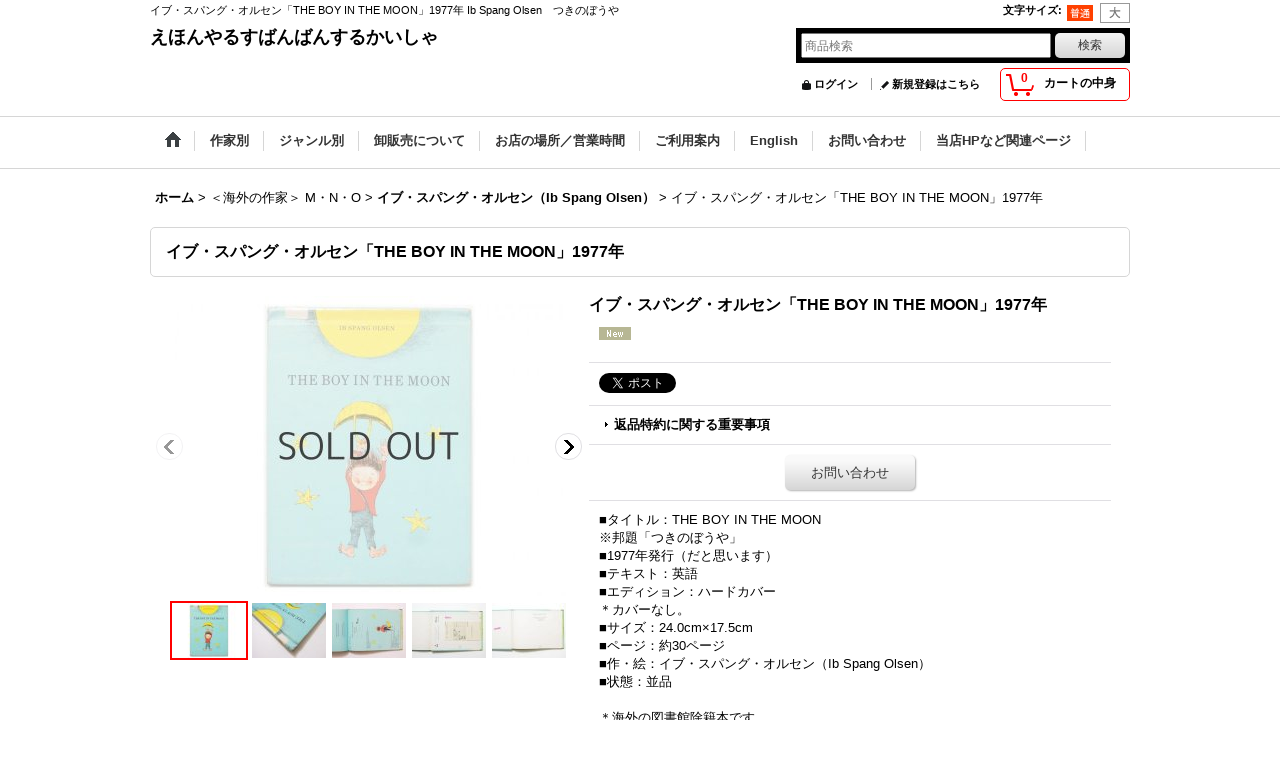

--- FILE ---
content_type: text/html; charset=UTF-8
request_url: https://rusuban.ocnk.net/product/8546
body_size: 32322
content:
<!DOCTYPE html><html lang="ja">
<head prefix="og: http://ogp.me/ns# fb: http://ogp.me/ns/fb# product: http://ogp.me/ns/product#">
    <meta charset="utf-8" />
    <title>イブ・スパング・オルセン「THE BOY IN THE MOON」1977年　Ib Spang Olsen　つきのぼうや</title>
    <meta name="keywords" content="イブ・スパング・オルセン「THE BOY IN THE MOON」1977年,Ib Spang Olsen,絵本,古本,通販,洋書絵本,高円寺,えほんやるすばんばんするかいしゃ,絵本の古本屋,絵本専門の古本屋,えほん,東京,子ども,古書,古絵本屋," />
    <meta name="description" content="イブ・スパング・オルセン「THE BOY IN THE MOON」1977年  Ib Spang Olsen　つきのぼうや" />
    <meta property="og:url" content="https://rusuban.ocnk.net/product/8546" />
    <meta property="og:site_name" content="えほんやるすばんばんするかいしゃ" />
    <meta property="og:title" content="イブ・スパング・オルセン「THE BOY IN THE MOON」1977年" />
    <meta property="og:description" content="■タイトル：THE BOY IN THE MOON※邦題「つきのぼうや」■1977年発行（だと思います）■テキスト：英語■エディション：ハードカバー＊カバーなし。■サイズ：24.0cm×17.5cm■…" />
    <meta property="og:type" content="product" />
    <meta property="og:image" content="https://rusuban.ocnk.net/data/rusuban/product/20170129_7a6d94.JPG" />
    <meta property="product:product_link" content="https://rusuban.ocnk.net/product/8546" />
    <meta name="twitter:card" content="summary_large_image">
    <meta name="thumbnail" content="https://rusuban.ocnk.net/data/rusuban/product/20170129_7a6d94.JPG" />
    <link rel="alternate" type="application/rss+xml" title="RSS" href="https://rusuban.ocnk.net/rss/rss.php" />
    <link rel="alternate" media="only screen and (max-width: 640px)" href="https://rusuban.ocnk.net/phone/product/8546" />
    <link rel="canonical" href="https://rusuban.ocnk.net/product/8546" />
    <link href="/res/layout001/style/public/font-awesome-4.7.0/css/font-awesome.min.css" rel="stylesheet" />
    <link href="https://rusuban.ocnk.net/res/layout001/style/common.css?1698389121" rel="stylesheet" type="text/css" media="all" />
    <link href="https://rusuban.ocnk.net/res/layout004/style/template.css?1811011534" rel="stylesheet" type="text/css" media="all" />
    <link href="https://rusuban.ocnk.net/res/layout001/style/jquery.fancybox.css" rel="stylesheet" type="text/css" media="all" />
    <link href="https://rusuban.ocnk.net/res/layout004/style/default.css?1402535650" rel="stylesheet" type="text/css" media="all" />
    <script src="https://rusuban.ocnk.net/res/layout004/js/public/jquery.js?v=420213"></script>
    <script src="https://rusuban.ocnk.net/res/layout004/js/underscore.js?v=3"></script>
    <script src="https://rusuban.ocnk.net/res/layout004/js/flipsnap.min.js"></script>
    <script src="https://rusuban.ocnk.net/res/layout004/js/pack/ocnk-min.js?1625028332"></script>
    <script src="https://rusuban.ocnk.net/res/layout004/js/pack/ranking-tab-min.js?1625028310"></script>
<meta name="verify-v1" content="bVIAo34o0XunFgJX0XD9rHl8muIEghu8VonQDX1H+Ds=" />
</head>

<body class="detail_page_body category389_detail_page_body category402_detail_page_body detail_group65 detail_group14 detail_group85 detail_new" id="detail_page_8546">
<div id="fb-root"></div>
<script>
    (function(d, s, id) {
    var js, fjs = d.getElementsByTagName(s)[0];
    if (d.getElementById(id)) return;
    js = d.createElement(s); js.id = id; js.async = true;js.src = "//connect.facebook.net/ja_JP/sdk.js#xfbml=1&version=v3.1&autoLogAppEvents=1";
        fjs.parentNode.insertBefore(js, fjs);
    }(document, 'script', 'facebook-jssdk'));
</script>
<div id="container" class="jpn_version visitor">
<div id="inner_container"> 

    <header role="banner">
        <div id="header_container">
            <div id="header">

                <div id="inner_header">

                    <div id="header_top" class="fix_center clearfix">
                        <div id="copy" class="header_top_800">
イブ・スパング・オルセン「THE BOY IN THE MOON」1977年  Ib Spang Olsen　つきのぼうや
                        </div>
                        <div id="header_font_setting">
                            <div class="font_setting">
                                <span class="set_font_title">文字サイズ<span class="colon">:</span></span>
                                <span class="set_font_normal"></span><span class="set_font_large"></span>
                            </div>
                        </div>
                    </div>

                    <div id="header_middle" class="fix_center clearfix">
                        <div id="shoptext" itemscope="itemscope" itemtype="http://schema.org/Organization">
                            <a itemprop="url" href="https://rusuban.ocnk.net">えほんやるすばんばんするかいしゃ</a>
                        </div>
                        <div id="search" itemscope="itemscope" itemtype="http://schema.org/WebSite">
                            <meta itemprop="url" content="https://rusuban.ocnk.net" />
                            <form class="search_form" method="get" action="https://rusuban.ocnk.net/product-list" role="search" itemprop="potentialAction" itemscope="itemscope" itemtype="http://schema.org/SearchAction">
                                <meta itemprop="target" content="https://rusuban.ocnk.net/product-list/?keyword={keyword}" />
                                <input type="search" class="largesize searchform" name="keyword" value="" placeholder="商品検索" itemprop="query-input" />
                                <span class="global_btn"><input type="submit" class="searchinput btn_size_small btn_color_common" name="Submit" value="検索" /></span>
                            </form>
                        </div>
                    </div>

                    <div id="header_bottom" class="fix_center clearfix">
                        <div id="carttop">
                            <div class="shopping_cart_button has_cart_popup" data-empty-text="">
                                <div class="cartbtn">
                                    <a href="https://rusuban.ocnk.net/cart">
                                        <span class="cartquantity">0</span>
                                        <span class="cartbtn_text">カートの中身</span>
                                    </a>
                                </div>
                            </div>
                        </div>

                        <div class="signin guestmember">
                            <div class="signin_box">
                                <ul>
                                    <li class="signin_top">
                                        <a href="https://rusuban.ocnk.net/member-login" class="secure_link">ログイン</a>
                                    </li>
                                    <li class="register_top">
                                        <a href="https://rusuban.ocnk.net/register" class="secure_link">新規登録はこちら</a>
                                    </li>
                                </ul>
                            </div>
                        </div>
                    </div>

                </div>

                <nav role="navigation">
                    <div id="header_navigation">
                        <div id="globalnavi" class="clearfix" data-drilldown="off">
                            <ul class="fix_center clearfix pre_load_nav dropdown">
                                <li class="header_nav h_home posleft">
                                    <a href="https://rusuban.ocnk.net/" class="nav_link"><span class="nav_box"><img src="https://rusuban.ocnk.net/res/layout004/img/navi_home_bg.gif" data-x2="https://rusuban.ocnk.net/res/layout004/img/navi_home_bg_x2.gif" width="45" height="45" alt="ホーム" /></span></a>
                                </li>
                                <li class="header_nav h_category">
                                    <div class="header_category">
                                        <a href="javascript:void(0);" class="nav_link"><span class="nav_box">作家別</span></a>
                                    </div>
                                    <ul class="sub_menu">
                                        <li class="h_maincategory186">
                                            <div class="sub_menu_button">
                                                <!-- one.content: ＜日本の作家＞ あ・か行 -->
                                                <a href="javascript:void(0);" class="parent_category">
                                                                                                        <span class="nav_text">＜日本の作家＞ あ・か行</span>
                                                </a>
                                            </div>
                                            <ul class="sub_menu">
                                                <li class="all_items">
                                                    <a href="https://rusuban.ocnk.net/product-list/186" class="item_list_link">全商品 (＜日本の作家＞ あ・か行)</a>
                                                </li>
                                                <li class="h_subcategory187">
                                                    <a href="https://rusuban.ocnk.net/product-list/187" class="item_list_link">
                                                                                                                <span class="nav_text">赤坂三好</span>
                                                    </a>
                                                </li>
                                                <li class="h_subcategory188">
                                                    <a href="https://rusuban.ocnk.net/product-list/188" class="item_list_link">
                                                                                                                <span class="nav_text">赤羽末吉</span>
                                                    </a>
                                                </li>
                                                <li class="h_subcategory189">
                                                    <a href="https://rusuban.ocnk.net/product-list/189" class="item_list_link">
                                                                                                                <span class="nav_text">赤星亮衛</span>
                                                    </a>
                                                </li>
                                                <li class="h_subcategory190">
                                                    <a href="https://rusuban.ocnk.net/product-list/190" class="item_list_link">
                                                                                                                <span class="nav_text">秋野亥左牟</span>
                                                    </a>
                                                </li>
                                                <li class="h_subcategory191">
                                                    <a href="https://rusuban.ocnk.net/product-list/191" class="item_list_link">
                                                                                                                <span class="nav_text">秋野不矩</span>
                                                    </a>
                                                </li>
                                                <li class="h_subcategory192">
                                                    <a href="https://rusuban.ocnk.net/product-list/192" class="item_list_link">
                                                                                                                <span class="nav_text">朝倉摂</span>
                                                    </a>
                                                </li>
                                                <li class="h_subcategory193">
                                                    <a href="https://rusuban.ocnk.net/product-list/193" class="item_list_link">
                                                                                                                <span class="nav_text">安西水丸</span>
                                                    </a>
                                                </li>
                                                <li class="h_subcategory194">
                                                    <a href="https://rusuban.ocnk.net/product-list/194" class="item_list_link">
                                                                                                                <span class="nav_text">安野光雅</span>
                                                    </a>
                                                </li>
                                                <li class="h_subcategory290">
                                                    <a href="https://rusuban.ocnk.net/product-list/290" class="item_list_link">
                                                                                                                <span class="nav_text">飯沢匡</span>
                                                    </a>
                                                </li>
                                                <li class="h_subcategory195">
                                                    <a href="https://rusuban.ocnk.net/product-list/195" class="item_list_link">
                                                                                                                <span class="nav_text">井江春代</span>
                                                    </a>
                                                </li>
                                                <li class="h_subcategory196">
                                                    <a href="https://rusuban.ocnk.net/product-list/196" class="item_list_link">
                                                                                                                <span class="nav_text">伊坂芳太良</span>
                                                    </a>
                                                </li>
                                                <li class="h_subcategory197">
                                                    <a href="https://rusuban.ocnk.net/product-list/197" class="item_list_link">
                                                                                                                <span class="nav_text">井上洋介</span>
                                                    </a>
                                                </li>
                                                <li class="h_subcategory199">
                                                    <a href="https://rusuban.ocnk.net/product-list/199" class="item_list_link">
                                                                                                                <span class="nav_text">岩崎ちひろ</span>
                                                    </a>
                                                </li>
                                                <li class="h_subcategory200">
                                                    <a href="https://rusuban.ocnk.net/product-list/200" class="item_list_link">
                                                                                                                <span class="nav_text">上野紀子</span>
                                                    </a>
                                                </li>
                                                <li class="h_subcategory201">
                                                    <a href="https://rusuban.ocnk.net/product-list/201" class="item_list_link">
                                                                                                                <span class="nav_text">宇野亜喜良</span>
                                                    </a>
                                                </li>
                                                <li class="h_subcategory202">
                                                    <a href="https://rusuban.ocnk.net/product-list/202" class="item_list_link">
                                                                                                                <span class="nav_text">遠藤てるよ</span>
                                                    </a>
                                                </li>
                                                <li class="h_subcategory203">
                                                    <a href="https://rusuban.ocnk.net/product-list/203" class="item_list_link">
                                                                                                                <span class="nav_text">太田大八</span>
                                                    </a>
                                                </li>
                                                <li class="h_subcategory204">
                                                    <a href="https://rusuban.ocnk.net/product-list/204" class="item_list_link">
                                                                                                                <span class="nav_text">荻太郎</span>
                                                    </a>
                                                </li>
                                                <li class="h_subcategory205">
                                                    <a href="https://rusuban.ocnk.net/product-list/205" class="item_list_link">
                                                                                                                <span class="nav_text">小沢良吉</span>
                                                    </a>
                                                </li>
                                                <li class="h_subcategory206">
                                                    <a href="https://rusuban.ocnk.net/product-list/206" class="item_list_link">
                                                                                                                <span class="nav_text">小薗江圭子</span>
                                                    </a>
                                                </li>
                                                <li class="h_subcategory207">
                                                    <a href="https://rusuban.ocnk.net/product-list/207" class="item_list_link">
                                                                                                                <span class="nav_text">小野かおる</span>
                                                    </a>
                                                </li>
                                                <li class="h_subcategory208">
                                                    <a href="https://rusuban.ocnk.net/product-list/208" class="item_list_link">
                                                                                                                <span class="nav_text">小野木学</span>
                                                    </a>
                                                </li>
                                                <li class="h_subcategory209">
                                                    <a href="https://rusuban.ocnk.net/product-list/209" class="item_list_link">
                                                                                                                <span class="nav_text">織茂恭子</span>
                                                    </a>
                                                </li>
                                                <li class="h_subcategory210">
                                                    <a href="https://rusuban.ocnk.net/product-list/210" class="item_list_link">
                                                                                                                <span class="nav_text">甲斐信枝</span>
                                                    </a>
                                                </li>
                                                <li class="h_subcategory211">
                                                    <a href="https://rusuban.ocnk.net/product-list/211" class="item_list_link">
                                                                                                                <span class="nav_text">柿本幸造</span>
                                                    </a>
                                                </li>
                                                <li class="h_subcategory212">
                                                    <a href="https://rusuban.ocnk.net/product-list/212" class="item_list_link">
                                                                                                                <span class="nav_text">加古里子</span>
                                                    </a>
                                                </li>
                                                <li class="h_subcategory213">
                                                    <a href="https://rusuban.ocnk.net/product-list/213" class="item_list_link">
                                                                                                                <span class="nav_text">梶山俊夫</span>
                                                    </a>
                                                </li>
                                                <li class="h_subcategory214">
                                                    <a href="https://rusuban.ocnk.net/product-list/214" class="item_list_link">
                                                                                                                <span class="nav_text">片山健</span>
                                                    </a>
                                                </li>
                                                <li class="h_subcategory215">
                                                    <a href="https://rusuban.ocnk.net/product-list/215" class="item_list_link">
                                                                                                                <span class="nav_text">金尾恵子</span>
                                                    </a>
                                                </li>
                                                <li class="h_subcategory216">
                                                    <a href="https://rusuban.ocnk.net/product-list/216" class="item_list_link">
                                                                                                                <span class="nav_text">北田卓史</span>
                                                    </a>
                                                </li>
                                                <li class="h_subcategory217">
                                                    <a href="https://rusuban.ocnk.net/product-list/217" class="item_list_link">
                                                                                                                <span class="nav_text">きたむらえり</span>
                                                    </a>
                                                </li>
                                                <li class="h_subcategory218">
                                                    <a href="https://rusuban.ocnk.net/product-list/218" class="item_list_link">
                                                                                                                <span class="nav_text">木葉井悦子</span>
                                                    </a>
                                                </li>
                                                <li class="h_subcategory219">
                                                    <a href="https://rusuban.ocnk.net/product-list/219" class="item_list_link">
                                                                                                                <span class="nav_text">儀間比呂志</span>
                                                    </a>
                                                </li>
                                                <li class="h_subcategory220">
                                                    <a href="https://rusuban.ocnk.net/product-list/220" class="item_list_link">
                                                                                                                <span class="nav_text">熊谷元一</span>
                                                    </a>
                                                </li>
                                                <li class="h_subcategory221">
                                                    <a href="https://rusuban.ocnk.net/product-list/221" class="item_list_link">
                                                                                                                <span class="nav_text">久里洋二</span>
                                                    </a>
                                                </li>
                                                <li class="h_subcategory222">
                                                    <a href="https://rusuban.ocnk.net/product-list/222" class="item_list_link">
                                                                                                                <span class="nav_text">五味太郎</span>
                                                    </a>
                                                </li>
                                                <li class="h_subcategory487 posbottom">
                                                    <a href="https://rusuban.ocnk.net/product-list/487" class="item_list_link">
                                                                                                                <span class="nav_text">その他</span>
                                                    </a>
                                                </li>
                                            </ul>
                                        </li>
                                        <li class="h_maincategory223">
                                            <div class="sub_menu_button">
                                                <!-- one.content: ＜日本の作家＞ さ・た行 -->
                                                <a href="javascript:void(0);" class="parent_category">
                                                                                                        <span class="nav_text">＜日本の作家＞ さ・た行</span>
                                                </a>
                                            </div>
                                            <ul class="sub_menu">
                                                <li class="all_items">
                                                    <a href="https://rusuban.ocnk.net/product-list/223" class="item_list_link">全商品 (＜日本の作家＞ さ・た行)</a>
                                                </li>
                                                <li class="h_subcategory224">
                                                    <a href="https://rusuban.ocnk.net/product-list/224" class="item_list_link">
                                                                                                                <span class="nav_text">佐々木マキ</span>
                                                    </a>
                                                </li>
                                                <li class="h_subcategory225">
                                                    <a href="https://rusuban.ocnk.net/product-list/225" class="item_list_link">
                                                                                                                <span class="nav_text">佐野洋子</span>
                                                    </a>
                                                </li>
                                                <li class="h_subcategory495">
                                                    <a href="https://rusuban.ocnk.net/product-list/495" class="item_list_link">
                                                                                                                <span class="nav_text">佐藤忠良</span>
                                                    </a>
                                                </li>
                                                <li class="h_subcategory227">
                                                    <a href="https://rusuban.ocnk.net/product-list/227" class="item_list_link">
                                                                                                                <span class="nav_text">スズキコージ</span>
                                                    </a>
                                                </li>
                                                <li class="h_subcategory228">
                                                    <a href="https://rusuban.ocnk.net/product-list/228" class="item_list_link">
                                                                                                                <span class="nav_text">鈴木悦郎</span>
                                                    </a>
                                                </li>
                                                <li class="h_subcategory229">
                                                    <a href="https://rusuban.ocnk.net/product-list/229" class="item_list_link">
                                                                                                                <span class="nav_text">鈴木義治</span>
                                                    </a>
                                                </li>
                                                <li class="h_subcategory230">
                                                    <a href="https://rusuban.ocnk.net/product-list/230" class="item_list_link">
                                                                                                                <span class="nav_text">杉田豊</span>
                                                    </a>
                                                </li>
                                                <li class="h_subcategory231">
                                                    <a href="https://rusuban.ocnk.net/product-list/231" class="item_list_link">
                                                                                                                <span class="nav_text">瀬川康男</span>
                                                    </a>
                                                </li>
                                                <li class="h_subcategory232">
                                                    <a href="https://rusuban.ocnk.net/product-list/232" class="item_list_link">
                                                                                                                <span class="nav_text">せなけいこ</span>
                                                    </a>
                                                </li>
                                                <li class="h_subcategory291">
                                                    <a href="https://rusuban.ocnk.net/product-list/291" class="item_list_link">
                                                                                                                <span class="nav_text">タイガー立石</span>
                                                    </a>
                                                </li>
                                                <li class="h_subcategory233">
                                                    <a href="https://rusuban.ocnk.net/product-list/233" class="item_list_link">
                                                                                                                <span class="nav_text">大道あや</span>
                                                    </a>
                                                </li>
                                                <li class="h_subcategory234">
                                                    <a href="https://rusuban.ocnk.net/product-list/234" class="item_list_link">
                                                                                                                <span class="nav_text">高羽賢一</span>
                                                    </a>
                                                </li>
                                                <li class="h_subcategory235">
                                                    <a href="https://rusuban.ocnk.net/product-list/235" class="item_list_link">
                                                                                                                <span class="nav_text">滝平二郎</span>
                                                    </a>
                                                </li>
                                                <li class="h_subcategory236">
                                                    <a href="https://rusuban.ocnk.net/product-list/236" class="item_list_link">
                                                                                                                <span class="nav_text">武井武雄</span>
                                                    </a>
                                                </li>
                                                <li class="h_subcategory237">
                                                    <a href="https://rusuban.ocnk.net/product-list/237" class="item_list_link">
                                                                                                                <span class="nav_text">竹久夢二</span>
                                                    </a>
                                                </li>
                                                <li class="h_subcategory238">
                                                    <a href="https://rusuban.ocnk.net/product-list/238" class="item_list_link">
                                                                                                                <span class="nav_text">田島征三</span>
                                                    </a>
                                                </li>
                                                <li class="h_subcategory239">
                                                    <a href="https://rusuban.ocnk.net/product-list/239" class="item_list_link">
                                                                                                                <span class="nav_text">田名網敬一</span>
                                                    </a>
                                                </li>
                                                <li class="h_subcategory240">
                                                    <a href="https://rusuban.ocnk.net/product-list/240" class="item_list_link">
                                                                                                                <span class="nav_text">谷内六郎</span>
                                                    </a>
                                                </li>
                                                <li class="h_subcategory241">
                                                    <a href="https://rusuban.ocnk.net/product-list/241" class="item_list_link">
                                                                                                                <span class="nav_text">谷内こうた</span>
                                                    </a>
                                                </li>
                                                <li class="h_subcategory242">
                                                    <a href="https://rusuban.ocnk.net/product-list/242" class="item_list_link">
                                                                                                                <span class="nav_text">田畑精一</span>
                                                    </a>
                                                </li>
                                                <li class="h_subcategory243">
                                                    <a href="https://rusuban.ocnk.net/product-list/243" class="item_list_link">
                                                                                                                <span class="nav_text">たむらしげる</span>
                                                    </a>
                                                </li>
                                                <li class="h_subcategory244">
                                                    <a href="https://rusuban.ocnk.net/product-list/244" class="item_list_link">
                                                                                                                <span class="nav_text">長新太</span>
                                                    </a>
                                                </li>
                                                <li class="h_subcategory245">
                                                    <a href="https://rusuban.ocnk.net/product-list/245" class="item_list_link">
                                                                                                                <span class="nav_text">司修</span>
                                                    </a>
                                                </li>
                                                <li class="h_subcategory246">
                                                    <a href="https://rusuban.ocnk.net/product-list/246" class="item_list_link">
                                                                                                                <span class="nav_text">得田之久</span>
                                                    </a>
                                                </li>
                                                <li class="h_subcategory247">
                                                    <a href="https://rusuban.ocnk.net/product-list/247" class="item_list_link">
                                                                                                                <span class="nav_text">富永秀夫</span>
                                                    </a>
                                                </li>
                                                <li class="h_subcategory488 posbottom">
                                                    <a href="https://rusuban.ocnk.net/product-list/488" class="item_list_link">
                                                                                                                <span class="nav_text">その他</span>
                                                    </a>
                                                </li>
                                            </ul>
                                        </li>
                                        <li class="h_maincategory248">
                                            <div class="sub_menu_button">
                                                <!-- one.content: ＜日本の作家＞ な・は行 -->
                                                <a href="javascript:void(0);" class="parent_category">
                                                                                                        <span class="nav_text">＜日本の作家＞ な・は行</span>
                                                </a>
                                            </div>
                                            <ul class="sub_menu">
                                                <li class="all_items">
                                                    <a href="https://rusuban.ocnk.net/product-list/248" class="item_list_link">全商品 (＜日本の作家＞ な・は行)</a>
                                                </li>
                                                <li class="h_subcategory250">
                                                    <a href="https://rusuban.ocnk.net/product-list/250" class="item_list_link">
                                                                                                                <span class="nav_text">中川宗弥</span>
                                                    </a>
                                                </li>
                                                <li class="h_subcategory249">
                                                    <a href="https://rusuban.ocnk.net/product-list/249" class="item_list_link">
                                                                                                                <span class="nav_text">中谷千代子</span>
                                                    </a>
                                                </li>
                                                <li class="h_subcategory251">
                                                    <a href="https://rusuban.ocnk.net/product-list/251" class="item_list_link">
                                                                                                                <span class="nav_text">なかのひろたか</span>
                                                    </a>
                                                </li>
                                                <li class="h_subcategory252">
                                                    <a href="https://rusuban.ocnk.net/product-list/252" class="item_list_link">
                                                                                                                <span class="nav_text">西巻茅子</span>
                                                    </a>
                                                </li>
                                                <li class="h_subcategory253">
                                                    <a href="https://rusuban.ocnk.net/product-list/253" class="item_list_link">
                                                                                                                <span class="nav_text">西村繁男</span>
                                                    </a>
                                                </li>
                                                <li class="h_subcategory254">
                                                    <a href="https://rusuban.ocnk.net/product-list/254" class="item_list_link">
                                                                                                                <span class="nav_text">初山滋</span>
                                                    </a>
                                                </li>
                                                <li class="h_subcategory255">
                                                    <a href="https://rusuban.ocnk.net/product-list/255" class="item_list_link">
                                                                                                                <span class="nav_text">羽根節子</span>
                                                    </a>
                                                </li>
                                                <li class="h_subcategory494">
                                                    <a href="https://rusuban.ocnk.net/product-list/494" class="item_list_link">
                                                                                                                <span class="nav_text">馬場のぼる</span>
                                                    </a>
                                                </li>
                                                <li class="h_subcategory256">
                                                    <a href="https://rusuban.ocnk.net/product-list/256" class="item_list_link">
                                                                                                                <span class="nav_text">東君平</span>
                                                    </a>
                                                </li>
                                                <li class="h_subcategory257">
                                                    <a href="https://rusuban.ocnk.net/product-list/257" class="item_list_link">
                                                                                                                <span class="nav_text">土方久功</span>
                                                    </a>
                                                </li>
                                                <li class="h_subcategory258">
                                                    <a href="https://rusuban.ocnk.net/product-list/258" class="item_list_link">
                                                                                                                <span class="nav_text">平山和子</span>
                                                    </a>
                                                </li>
                                                <li class="h_subcategory259">
                                                    <a href="https://rusuban.ocnk.net/product-list/259" class="item_list_link">
                                                                                                                <span class="nav_text">深沢邦朗</span>
                                                    </a>
                                                </li>
                                                <li class="h_subcategory260">
                                                    <a href="https://rusuban.ocnk.net/product-list/260" class="item_list_link">
                                                                                                                <span class="nav_text">深沢紅子</span>
                                                    </a>
                                                </li>
                                                <li class="h_subcategory261">
                                                    <a href="https://rusuban.ocnk.net/product-list/261" class="item_list_link">
                                                                                                                <span class="nav_text">福田庄助</span>
                                                    </a>
                                                </li>
                                                <li class="h_subcategory262">
                                                    <a href="https://rusuban.ocnk.net/product-list/262" class="item_list_link">
                                                                                                                <span class="nav_text">藤城清治</span>
                                                    </a>
                                                </li>
                                                <li class="h_subcategory263">
                                                    <a href="https://rusuban.ocnk.net/product-list/263" class="item_list_link">
                                                                                                                <span class="nav_text">降矢洋子</span>
                                                    </a>
                                                </li>
                                                <li class="h_subcategory264">
                                                    <a href="https://rusuban.ocnk.net/product-list/264" class="item_list_link">
                                                                                                                <span class="nav_text">堀内誠一</span>
                                                    </a>
                                                </li>
                                                <li class="h_subcategory489 posbottom">
                                                    <a href="https://rusuban.ocnk.net/product-list/489" class="item_list_link">
                                                                                                                <span class="nav_text">その他</span>
                                                    </a>
                                                </li>
                                            </ul>
                                        </li>
                                        <li class="h_maincategory265">
                                            <div class="sub_menu_button">
                                                <!-- one.content: ＜日本の作家＞ ま・や・ら・わ行 -->
                                                <a href="javascript:void(0);" class="parent_category">
                                                                                                        <span class="nav_text">＜日本の作家＞ ま・や・ら・わ行</span>
                                                </a>
                                            </div>
                                            <ul class="sub_menu">
                                                <li class="all_items">
                                                    <a href="https://rusuban.ocnk.net/product-list/265" class="item_list_link">全商品 (＜日本の作家＞ ま・や・ら・わ行)</a>
                                                </li>
                                                <li class="h_subcategory266">
                                                    <a href="https://rusuban.ocnk.net/product-list/266" class="item_list_link">
                                                                                                                <span class="nav_text">真島節子</span>
                                                    </a>
                                                </li>
                                                <li class="h_subcategory267">
                                                    <a href="https://rusuban.ocnk.net/product-list/267" class="item_list_link">
                                                                                                                <span class="nav_text">丸木俊</span>
                                                    </a>
                                                </li>
                                                <li class="h_subcategory268">
                                                    <a href="https://rusuban.ocnk.net/product-list/268" class="item_list_link">
                                                                                                                <span class="nav_text">三好碩也</span>
                                                    </a>
                                                </li>
                                                <li class="h_subcategory270">
                                                    <a href="https://rusuban.ocnk.net/product-list/270" class="item_list_link">
                                                                                                                <span class="nav_text">三芳悌吉</span>
                                                    </a>
                                                </li>
                                                <li class="h_subcategory271">
                                                    <a href="https://rusuban.ocnk.net/product-list/271" class="item_list_link">
                                                                                                                <span class="nav_text">村上勉</span>
                                                    </a>
                                                </li>
                                                <li class="h_subcategory272">
                                                    <a href="https://rusuban.ocnk.net/product-list/272" class="item_list_link">
                                                                                                                <span class="nav_text">村山知義</span>
                                                    </a>
                                                </li>
                                                <li class="h_subcategory273">
                                                    <a href="https://rusuban.ocnk.net/product-list/273" class="item_list_link">
                                                                                                                <span class="nav_text">茂田井武</span>
                                                    </a>
                                                </li>
                                                <li class="h_subcategory274">
                                                    <a href="https://rusuban.ocnk.net/product-list/274" class="item_list_link">
                                                                                                                <span class="nav_text">柳生弦一郎</span>
                                                    </a>
                                                </li>
                                                <li class="h_subcategory496">
                                                    <a href="https://rusuban.ocnk.net/product-list/496" class="item_list_link">
                                                                                                                <span class="nav_text">ヤシマタロウ（八島太郎）</span>
                                                    </a>
                                                </li>
                                                <li class="h_subcategory292">
                                                    <a href="https://rusuban.ocnk.net/product-list/292" class="item_list_link">
                                                                                                                <span class="nav_text">安 泰</span>
                                                    </a>
                                                </li>
                                                <li class="h_subcategory275">
                                                    <a href="https://rusuban.ocnk.net/product-list/275" class="item_list_link">
                                                                                                                <span class="nav_text">柳原良平</span>
                                                    </a>
                                                </li>
                                                <li class="h_subcategory276">
                                                    <a href="https://rusuban.ocnk.net/product-list/276" class="item_list_link">
                                                                                                                <span class="nav_text">やなせたかし</span>
                                                    </a>
                                                </li>
                                                <li class="h_subcategory277">
                                                    <a href="https://rusuban.ocnk.net/product-list/277" class="item_list_link">
                                                                                                                <span class="nav_text">薮内正幸</span>
                                                    </a>
                                                </li>
                                                <li class="h_subcategory278">
                                                    <a href="https://rusuban.ocnk.net/product-list/278" class="item_list_link">
                                                                                                                <span class="nav_text">山本忠敬</span>
                                                    </a>
                                                </li>
                                                <li class="h_subcategory279">
                                                    <a href="https://rusuban.ocnk.net/product-list/279" class="item_list_link">
                                                                                                                <span class="nav_text">山脇百合子</span>
                                                    </a>
                                                </li>
                                                <li class="h_subcategory280">
                                                    <a href="https://rusuban.ocnk.net/product-list/280" class="item_list_link">
                                                                                                                <span class="nav_text">山田三郎</span>
                                                    </a>
                                                </li>
                                                <li class="h_subcategory281">
                                                    <a href="https://rusuban.ocnk.net/product-list/281" class="item_list_link">
                                                                                                                <span class="nav_text">油野誠一</span>
                                                    </a>
                                                </li>
                                                <li class="h_subcategory282">
                                                    <a href="https://rusuban.ocnk.net/product-list/282" class="item_list_link">
                                                                                                                <span class="nav_text">わかやまけん</span>
                                                    </a>
                                                </li>
                                                <li class="h_subcategory283">
                                                    <a href="https://rusuban.ocnk.net/product-list/283" class="item_list_link">
                                                                                                                <span class="nav_text">和歌山静子</span>
                                                    </a>
                                                </li>
                                                <li class="h_subcategory284">
                                                    <a href="https://rusuban.ocnk.net/product-list/284" class="item_list_link">
                                                                                                                <span class="nav_text">和田誠</span>
                                                    </a>
                                                </li>
                                                <li class="h_subcategory490 posbottom">
                                                    <a href="https://rusuban.ocnk.net/product-list/490" class="item_list_link">
                                                                                                                <span class="nav_text">その他</span>
                                                    </a>
                                                </li>
                                            </ul>
                                        </li>
                                        <li class="h_maincategory288">
                                            <div class="sub_menu_button">
                                                <!-- one.content: ＜日本の作家＞ その他 -->
                                                <a href="https://rusuban.ocnk.net/product-list/288" class="item_list_link">
                                                                                                        <span class="nav_text">＜日本の作家＞ その他</span>
                                                </a>
                                            </div>
                                        </li>
                                        <li class="h_maincategory285">
                                            <div class="sub_menu_button">
                                                <!-- one.content: ＜海外の作家＞ A・B -->
                                                <a href="javascript:void(0);" class="parent_category">
                                                                                                        <span class="nav_text">＜海外の作家＞ A・B</span>
                                                </a>
                                            </div>
                                            <ul class="sub_menu">
                                                <li class="all_items">
                                                    <a href="https://rusuban.ocnk.net/product-list/285" class="item_list_link">全商品 (＜海外の作家＞ A・B)</a>
                                                </li>
                                                <li class="h_subcategory286">
                                                    <a href="https://rusuban.ocnk.net/product-list/286" class="item_list_link">
                                                                                                                <span class="nav_text">エイドリアン・アダムス（Adrienne Adams）</span>
                                                    </a>
                                                </li>
                                                <li class="h_subcategory287">
                                                    <a href="https://rusuban.ocnk.net/product-list/287" class="item_list_link">
                                                                                                                <span class="nav_text">ヘルガ・アイヒンガー（Helga Aichinger）</span>
                                                    </a>
                                                </li>
                                                <li class="h_subcategory293">
                                                    <a href="https://rusuban.ocnk.net/product-list/293" class="item_list_link">
                                                                                                                <span class="nav_text">アリキ（Aliki）</span>
                                                    </a>
                                                </li>
                                                <li class="h_subcategory294">
                                                    <a href="https://rusuban.ocnk.net/product-list/294" class="item_list_link">
                                                                                                                <span class="nav_text">エドワード・アーディゾーニ（Edward Ardizzone）</span>
                                                    </a>
                                                </li>
                                                <li class="h_subcategory295">
                                                    <a href="https://rusuban.ocnk.net/product-list/295" class="item_list_link">
                                                                                                                <span class="nav_text">フランク・アッシュ（Frank Asch）</span>
                                                    </a>
                                                </li>
                                                <li class="h_subcategory296">
                                                    <a href="https://rusuban.ocnk.net/product-list/296" class="item_list_link">
                                                                                                                <span class="nav_text">エスター・アベリル（Esther Averill）</span>
                                                    </a>
                                                </li>
                                                <li class="h_subcategory433">
                                                    <a href="https://rusuban.ocnk.net/product-list/433" class="item_list_link">
                                                                                                                <span class="nav_text">ジャクリーヌ・エイヤー （Jacqueline Ayer）</span>
                                                    </a>
                                                </li>
                                                <li class="h_subcategory350">
                                                    <a href="https://rusuban.ocnk.net/product-list/350" class="item_list_link">
                                                                                                                <span class="nav_text">ジャン・バレット（Jan B. Balet）</span>
                                                    </a>
                                                </li>
                                                <li class="h_subcategory349">
                                                    <a href="https://rusuban.ocnk.net/product-list/349" class="item_list_link">
                                                                                                                <span class="nav_text">キャロル・バーカー（Carol Barker）</span>
                                                    </a>
                                                </li>
                                                <li class="h_subcategory297">
                                                    <a href="https://rusuban.ocnk.net/product-list/297" class="item_list_link">
                                                                                                                <span class="nav_text">エルサ・ベスコフ（Elsa Beskow）</span>
                                                    </a>
                                                </li>
                                                <li class="h_subcategory298">
                                                    <a href="https://rusuban.ocnk.net/product-list/298" class="item_list_link">
                                                                                                                <span class="nav_text">ベッティーナ（Bettina）</span>
                                                    </a>
                                                </li>
                                                <li class="h_subcategory469">
                                                    <a href="https://rusuban.ocnk.net/product-list/469" class="item_list_link">
                                                                                                                <span class="nav_text">ヴィルフリード・ブレヒャー（Wilfried Blecher）</span>
                                                    </a>
                                                </li>
                                                <li class="h_subcategory299">
                                                    <a href="https://rusuban.ocnk.net/product-list/299" class="item_list_link">
                                                                                                                <span class="nav_text">イワン・ビリービン（Ivan Bilibin）</span>
                                                    </a>
                                                </li>
                                                <li class="h_subcategory300">
                                                    <a href="https://rusuban.ocnk.net/product-list/300" class="item_list_link">
                                                                                                                <span class="nav_text">ウラジミール・ボブリ（Vladimir Bobri）</span>
                                                    </a>
                                                </li>
                                                <li class="h_subcategory405">
                                                    <a href="https://rusuban.ocnk.net/product-list/405" class="item_list_link">
                                                                                                                <span class="nav_text">イーダ・ボハッタ（Ida Bohatta）</span>
                                                    </a>
                                                </li>
                                                <li class="h_subcategory301">
                                                    <a href="https://rusuban.ocnk.net/product-list/301" class="item_list_link">
                                                                                                                <span class="nav_text">スージー・ボーダル（Susi Bohdal）</span>
                                                    </a>
                                                </li>
                                                <li class="h_subcategory302">
                                                    <a href="https://rusuban.ocnk.net/product-list/302" class="item_list_link">
                                                                                                                <span class="nav_text">ヘレン・ボーテン（Helen Borten）</span>
                                                    </a>
                                                </li>
                                                <li class="h_subcategory504">
                                                    <a href="https://rusuban.ocnk.net/product-list/504" class="item_list_link">
                                                                                                                <span class="nav_text">ダニエル・ブール（Daniele Bour）</span>
                                                    </a>
                                                </li>
                                                <li class="h_subcategory511">
                                                    <a href="https://rusuban.ocnk.net/product-list/511" class="item_list_link">
                                                                                                                <span class="nav_text">ディック・ブルーナ（Dick Bruna）</span>
                                                    </a>
                                                </li>
                                                <li class="h_subcategory303">
                                                    <a href="https://rusuban.ocnk.net/product-list/303" class="item_list_link">
                                                                                                                <span class="nav_text">マーシャ・ブラウン（Marcia Brown）</span>
                                                    </a>
                                                </li>
                                                <li class="h_subcategory444">
                                                    <a href="https://rusuban.ocnk.net/product-list/444" class="item_list_link">
                                                                                                                <span class="nav_text">ロラン・ド・ブリュノフ（Laurent de Brunhoff）</span>
                                                    </a>
                                                </li>
                                                <li class="h_subcategory304">
                                                    <a href="https://rusuban.ocnk.net/product-list/304" class="item_list_link">
                                                                                                                <span class="nav_text">ジョン・バーニンガム（John Burningham）</span>
                                                    </a>
                                                </li>
                                                <li class="h_subcategory305">
                                                    <a href="https://rusuban.ocnk.net/product-list/305" class="item_list_link">
                                                                                                                <span class="nav_text">バージニア・リー・バートン（Virginia Lee Burton）</span>
                                                    </a>
                                                </li>
                                                <li class="h_subcategory474 posbottom">
                                                    <a href="https://rusuban.ocnk.net/product-list/474" class="item_list_link">
                                                                                                                <span class="nav_text">その他</span>
                                                    </a>
                                                </li>
                                            </ul>
                                        </li>
                                        <li class="h_maincategory306">
                                            <div class="sub_menu_button">
                                                <!-- one.content: ＜海外の作家＞ C・D・E -->
                                                <a href="javascript:void(0);" class="parent_category">
                                                                                                        <span class="nav_text">＜海外の作家＞ C・D・E</span>
                                                </a>
                                            </div>
                                            <ul class="sub_menu">
                                                <li class="all_items">
                                                    <a href="https://rusuban.ocnk.net/product-list/306" class="item_list_link">全商品 (＜海外の作家＞ C・D・E)</a>
                                                </li>
                                                <li class="h_subcategory307">
                                                    <a href="https://rusuban.ocnk.net/product-list/307" class="item_list_link">
                                                                                                                <span class="nav_text">エリック・カール（Eric Carle）</span>
                                                    </a>
                                                </li>
                                                <li class="h_subcategory308">
                                                    <a href="https://rusuban.ocnk.net/product-list/308" class="item_list_link">
                                                                                                                <span class="nav_text">ジャン・シャロー（Jean Charlot）</span>
                                                    </a>
                                                </li>
                                                <li class="h_subcategory309">
                                                    <a href="https://rusuban.ocnk.net/product-list/309" class="item_list_link">
                                                                                                                <span class="nav_text">レミー・シャーリップ（Remy Charlip）</span>
                                                    </a>
                                                </li>
                                                <li class="h_subcategory498">
                                                    <a href="https://rusuban.ocnk.net/product-list/498" class="item_list_link">
                                                                                                                <span class="nav_text">ニキータ・チャルーシン（Nikita Charushin）</span>
                                                    </a>
                                                </li>
                                                <li class="h_subcategory310">
                                                    <a href="https://rusuban.ocnk.net/product-list/310" class="item_list_link">
                                                                                                                <span class="nav_text">エウゲーニー・チャルーシン（Yevgeny Charushin）</span>
                                                    </a>
                                                </li>
                                                <li class="h_subcategory311">
                                                    <a href="https://rusuban.ocnk.net/product-list/311" class="item_list_link">
                                                                                                                <span class="nav_text">アイヴァン・チャマイエフ（Ivan Chermayeff）</span>
                                                    </a>
                                                </li>
                                                <li class="h_subcategory312">
                                                    <a href="https://rusuban.ocnk.net/product-list/312" class="item_list_link">
                                                                                                                <span class="nav_text"> ニコル・クラヴルー（Nicole Claveloux）</span>
                                                    </a>
                                                </li>
                                                <li class="h_subcategory313">
                                                    <a href="https://rusuban.ocnk.net/product-list/313" class="item_list_link">
                                                                                                                <span class="nav_text">バーバラ・クーニー（Barbara Cooney）</span>
                                                    </a>
                                                </li>
                                                <li class="h_subcategory314">
                                                    <a href="https://rusuban.ocnk.net/product-list/314" class="item_list_link">
                                                                                                                <span class="nav_text">ウォルター・クレイン（Walter Crane）</span>
                                                    </a>
                                                </li>
                                                <li class="h_subcategory315">
                                                    <a href="https://rusuban.ocnk.net/product-list/315" class="item_list_link">
                                                                                                                <span class="nav_text">ジャニナ・ドマンスカ（Janina Domanska）</span>
                                                    </a>
                                                </li>
                                                <li class="h_subcategory485">
                                                    <a href="https://rusuban.ocnk.net/product-list/485" class="item_list_link">
                                                                                                                <span class="nav_text">ドーレア夫妻（イングリ＆エドガー・ドーレア） （Ingri &amp; Edgar Parin d&#039;Aulaire）</span>
                                                    </a>
                                                </li>
                                                <li class="h_subcategory316">
                                                    <a href="https://rusuban.ocnk.net/product-list/316" class="item_list_link">
                                                                                                                <span class="nav_text">ロジャー・デュボアザン（Roger Duvoisin）</span>
                                                    </a>
                                                </li>
                                                <li class="h_subcategory351">
                                                    <a href="https://rusuban.ocnk.net/product-list/351" class="item_list_link">
                                                                                                                <span class="nav_text">オーレ・エクセル（Olle Eksell）</span>
                                                    </a>
                                                </li>
                                                <li class="h_subcategory317">
                                                    <a href="https://rusuban.ocnk.net/product-list/317" class="item_list_link">
                                                                                                                <span class="nav_text">エド・エンバリー（Ed Emberley）</span>
                                                    </a>
                                                </li>
                                                <li class="h_subcategory318">
                                                    <a href="https://rusuban.ocnk.net/product-list/318" class="item_list_link">
                                                                                                                <span class="nav_text">マリー・ホール・エッツ（Marie Hall Ets）</span>
                                                    </a>
                                                </li>
                                                <li class="h_subcategory319">
                                                    <a href="https://rusuban.ocnk.net/product-list/319" class="item_list_link">
                                                                                                                <span class="nav_text">キャサリン・エバンス(Katherine Evans)</span>
                                                    </a>
                                                </li>
                                                <li class="h_subcategory475 posbottom">
                                                    <a href="https://rusuban.ocnk.net/product-list/475" class="item_list_link">
                                                                                                                <span class="nav_text">その他</span>
                                                    </a>
                                                </li>
                                            </ul>
                                        </li>
                                        <li class="h_maincategory320">
                                            <div class="sub_menu_button">
                                                <!-- one.content: ＜海外の作家＞ F・G・H・I・J -->
                                                <a href="javascript:void(0);" class="parent_category">
                                                                                                        <span class="nav_text">＜海外の作家＞ F・G・H・I・J</span>
                                                </a>
                                            </div>
                                            <ul class="sub_menu">
                                                <li class="all_items">
                                                    <a href="https://rusuban.ocnk.net/product-list/320" class="item_list_link">全商品 (＜海外の作家＞ F・G・H・I・J)</a>
                                                </li>
                                                <li class="h_subcategory321">
                                                    <a href="https://rusuban.ocnk.net/product-list/321" class="item_list_link">
                                                                                                                <span class="nav_text">ハンス・フィッシャー（Hans Fischer）</span>
                                                    </a>
                                                </li>
                                                <li class="h_subcategory434">
                                                    <a href="https://rusuban.ocnk.net/product-list/434" class="item_list_link">
                                                                                                                <span class="nav_text">マージョリー・フラック（Marjorie Flack）</span>
                                                    </a>
                                                </li>
                                                <li class="h_subcategory445">
                                                    <a href="https://rusuban.ocnk.net/product-list/445" class="item_list_link">
                                                                                                                <span class="nav_text">フランソワーズ（Francois）</span>
                                                    </a>
                                                </li>
                                                <li class="h_subcategory322">
                                                    <a href="https://rusuban.ocnk.net/product-list/322" class="item_list_link">
                                                                                                                <span class="nav_text">アントニオ・フラスコーニ（Antonio Frasconi）</span>
                                                    </a>
                                                </li>
                                                <li class="h_subcategory365">
                                                    <a href="https://rusuban.ocnk.net/product-list/365" class="item_list_link">
                                                                                                                <span class="nav_text">リロ・フロム（Lilo Fromm）</span>
                                                    </a>
                                                </li>
                                                <li class="h_subcategory353">
                                                    <a href="https://rusuban.ocnk.net/product-list/353" class="item_list_link">
                                                                                                                <span class="nav_text">ポール・ガルドン（Paul Galdone）</span>
                                                    </a>
                                                </li>
                                                <li class="h_subcategory354">
                                                    <a href="https://rusuban.ocnk.net/product-list/354" class="item_list_link">
                                                                                                                <span class="nav_text">ロバート・ガルスター（Robert Galster）</span>
                                                    </a>
                                                </li>
                                                <li class="h_subcategory359">
                                                    <a href="https://rusuban.ocnk.net/product-list/359" class="item_list_link">
                                                                                                                <span class="nav_text">イワン・ガンチェフ（Ivan Gantschev）</span>
                                                    </a>
                                                </li>
                                                <li class="h_subcategory355">
                                                    <a href="https://rusuban.ocnk.net/product-list/355" class="item_list_link">
                                                                                                                <span class="nav_text">エドワード・ゴーリー（Edward Gorey）</span>
                                                    </a>
                                                </li>
                                                <li class="h_subcategory356">
                                                    <a href="https://rusuban.ocnk.net/product-list/356" class="item_list_link">
                                                                                                                <span class="nav_text">ヤーヌシ・グラビアンスキー（Janusz Grabianski）</span>
                                                    </a>
                                                </li>
                                                <li class="h_subcategory357">
                                                    <a href="https://rusuban.ocnk.net/product-list/357" class="item_list_link">
                                                                                                                <span class="nav_text">アブナー・グラボフ（Abner Graboff）</span>
                                                    </a>
                                                </li>
                                                <li class="h_subcategory352">
                                                    <a href="https://rusuban.ocnk.net/product-list/352" class="item_list_link">
                                                                                                                <span class="nav_text">ジョニー・グルエル（Johnny Gruelle）</span>
                                                    </a>
                                                </li>
                                                <li class="h_subcategory358">
                                                    <a href="https://rusuban.ocnk.net/product-list/358" class="item_list_link">
                                                                                                                <span class="nav_text">ケイト・グリーナウェイ（Kate Greenaway）</span>
                                                    </a>
                                                </li>
                                                <li class="h_subcategory446">
                                                    <a href="https://rusuban.ocnk.net/product-list/446" class="item_list_link">
                                                                                                                <span class="nav_text">アイリーン・ハース（Irene Haas）</span>
                                                    </a>
                                                </li>
                                                <li class="h_subcategory447">
                                                    <a href="https://rusuban.ocnk.net/product-list/447" class="item_list_link">
                                                                                                                <span class="nav_text">キャスリーン・ヘイル（Kathleen Hale）</span>
                                                    </a>
                                                </li>
                                                <li class="h_subcategory379">
                                                    <a href="https://rusuban.ocnk.net/product-list/379" class="item_list_link">
                                                                                                                <span class="nav_text">ミルコ・ハナーク（Mirko Hanak）</span>
                                                    </a>
                                                </li>
                                                <li class="h_subcategory360">
                                                    <a href="https://rusuban.ocnk.net/product-list/360" class="item_list_link">
                                                                                                                <span class="nav_text">アンドレ・エレ（Andre Helle）</span>
                                                    </a>
                                                </li>
                                                <li class="h_subcategory361">
                                                    <a href="https://rusuban.ocnk.net/product-list/361" class="item_list_link">
                                                                                                                <span class="nav_text">フリソ・ヘンストラ（Friso Henstra）</span>
                                                    </a>
                                                </li>
                                                <li class="h_subcategory362">
                                                    <a href="https://rusuban.ocnk.net/product-list/362" class="item_list_link">
                                                                                                                <span class="nav_text">フェリクス・ホフマン（Felix Hoffmann）</span>
                                                    </a>
                                                </li>
                                                <li class="h_subcategory363">
                                                    <a href="https://rusuban.ocnk.net/product-list/363" class="item_list_link">
                                                                                                                <span class="nav_text">クレメント・ハード（Clement Hurd）</span>
                                                    </a>
                                                </li>
                                                <li class="h_subcategory364">
                                                    <a href="https://rusuban.ocnk.net/product-list/364" class="item_list_link">
                                                                                                                <span class="nav_text">ダーロフ・イプカー（Dahlov Ipcar）</span>
                                                    </a>
                                                </li>
                                                <li class="h_subcategory454">
                                                    <a href="https://rusuban.ocnk.net/product-list/454" class="item_list_link">
                                                                                                                <span class="nav_text">オタ・ヤネチェク（Ota Janecek）</span>
                                                    </a>
                                                </li>
                                                <li class="h_subcategory503">
                                                    <a href="https://rusuban.ocnk.net/product-list/503" class="item_list_link">
                                                                                                                <span class="nav_text">カス・ヤノシュ（Kass Janos）</span>
                                                    </a>
                                                </li>
                                                <li class="h_subcategory367">
                                                    <a href="https://rusuban.ocnk.net/product-list/367" class="item_list_link">
                                                                                                                <span class="nav_text">ヤーノシュ（Janosch）</span>
                                                    </a>
                                                </li>
                                                <li class="h_subcategory449">
                                                    <a href="https://rusuban.ocnk.net/product-list/449" class="item_list_link">
                                                                                                                <span class="nav_text">トーベ・ヤンソン（Tove Jansson）</span>
                                                    </a>
                                                </li>
                                                <li class="h_subcategory476 posbottom">
                                                    <a href="https://rusuban.ocnk.net/product-list/476" class="item_list_link">
                                                                                                                <span class="nav_text">その他</span>
                                                    </a>
                                                </li>
                                            </ul>
                                        </li>
                                        <li class="h_maincategory366">
                                            <div class="sub_menu_button">
                                                <!-- one.content: ＜海外の作家＞ K・L -->
                                                <a href="javascript:void(0);" class="parent_category">
                                                                                                        <span class="nav_text">＜海外の作家＞ K・L</span>
                                                </a>
                                            </div>
                                            <ul class="sub_menu">
                                                <li class="all_items">
                                                    <a href="https://rusuban.ocnk.net/product-list/366" class="item_list_link">全商品 (＜海外の作家＞ K・L)</a>
                                                </li>
                                                <li class="h_subcategory368">
                                                    <a href="https://rusuban.ocnk.net/product-list/368" class="item_list_link">
                                                                                                                <span class="nav_text">ヴァージニア・カール（Virginia Kahl）</span>
                                                    </a>
                                                </li>
                                                <li class="h_subcategory369">
                                                    <a href="https://rusuban.ocnk.net/product-list/369" class="item_list_link">
                                                                                                                <span class="nav_text">ドゥシャン・カーライ（Dusan Kallay）</span>
                                                    </a>
                                                </li>
                                                <li class="h_subcategory370">
                                                    <a href="https://rusuban.ocnk.net/product-list/370" class="item_list_link">
                                                                                                                <span class="nav_text">レイク・カーロイ（Reich Karoly）</span>
                                                    </a>
                                                </li>
                                                <li class="h_subcategory371">
                                                    <a href="https://rusuban.ocnk.net/product-list/371" class="item_list_link">
                                                                                                                <span class="nav_text">エズラ・ジャック・キーツ（Ezra Jack Keats）</span>
                                                    </a>
                                                </li>
                                                <li class="h_subcategory372">
                                                    <a href="https://rusuban.ocnk.net/product-list/372" class="item_list_link">
                                                                                                                <span class="nav_text">チャールズ・キーピング（Charles Keeping）</span>
                                                    </a>
                                                </li>
                                                <li class="h_subcategory373">
                                                    <a href="https://rusuban.ocnk.net/product-list/373" class="item_list_link">
                                                                                                                <span class="nav_text">ジュリエット・キープス（Juliet Kepes）</span>
                                                    </a>
                                                </li>
                                                <li class="h_subcategory374">
                                                    <a href="https://rusuban.ocnk.net/product-list/374" class="item_list_link">
                                                                                                                <span class="nav_text">ヴェルナー・クレムケ（Werner Klemke）</span>
                                                    </a>
                                                </li>
                                                <li class="h_subcategory375">
                                                    <a href="https://rusuban.ocnk.net/product-list/375" class="item_list_link">
                                                                                                                <span class="nav_text">ヤン・クドゥラーチェク（Jan Kudlacek）</span>
                                                    </a>
                                                </li>
                                                <li class="h_subcategory376">
                                                    <a href="https://rusuban.ocnk.net/product-list/376" class="item_list_link">
                                                                                                                <span class="nav_text">エルンスト・クライドルフ（Ernst Kreidolf）</span>
                                                    </a>
                                                </li>
                                                <li class="h_subcategory377">
                                                    <a href="https://rusuban.ocnk.net/product-list/377" class="item_list_link">
                                                                                                                <span class="nav_text">ヴォイチェフ・クバスタ (Voitech Kubasta)</span>
                                                    </a>
                                                </li>
                                                <li class="h_subcategory378">
                                                    <a href="https://rusuban.ocnk.net/product-list/378" class="item_list_link">
                                                                                                                <span class="nav_text">カーラ・カスキン（Karla Kuskin）</span>
                                                    </a>
                                                </li>
                                                <li class="h_subcategory380">
                                                    <a href="https://rusuban.ocnk.net/product-list/380" class="item_list_link">
                                                                                                                <span class="nav_text">ヨゼフ・ラダ（Josef Lada）</span>
                                                    </a>
                                                </li>
                                                <li class="h_subcategory381">
                                                    <a href="https://rusuban.ocnk.net/product-list/381" class="item_list_link">
                                                                                                                <span class="nav_text">モニカ・レイムグルーバー（Monika Laimgruber）</span>
                                                    </a>
                                                </li>
                                                <li class="h_subcategory438">
                                                    <a href="https://rusuban.ocnk.net/product-list/438" class="item_list_link">
                                                                                                                <span class="nav_text">マンロー・リーフ（Munro Leaf）</span>
                                                    </a>
                                                </li>
                                                <li class="h_subcategory512">
                                                    <a href="https://rusuban.ocnk.net/product-list/512" class="item_list_link">
                                                                                                                <span class="nav_text">エドワード・リアー（Edward Lear）</span>
                                                    </a>
                                                </li>
                                                <li class="h_subcategory382">
                                                    <a href="https://rusuban.ocnk.net/product-list/382" class="item_list_link">
                                                                                                                <span class="nav_text">エロール・ル・カイン（Errol Le Cain）</span>
                                                    </a>
                                                </li>
                                                <li class="h_subcategory493">
                                                    <a href="https://rusuban.ocnk.net/product-list/493" class="item_list_link">
                                                                                                                <span class="nav_text">ウラジミル・レーベデフ （Vladimir Lebedev）</span>
                                                    </a>
                                                </li>
                                                <li class="h_subcategory383">
                                                    <a href="https://rusuban.ocnk.net/product-list/383" class="item_list_link">
                                                                                                                <span class="nav_text">ホルスト・レムケ（Horst Lemke）</span>
                                                    </a>
                                                </li>
                                                <li class="h_subcategory384">
                                                    <a href="https://rusuban.ocnk.net/product-list/384" class="item_list_link">
                                                                                                                <span class="nav_text">ロイス・レンスキー（Lois Lenski）</span>
                                                    </a>
                                                </li>
                                                <li class="h_subcategory491">
                                                    <a href="https://rusuban.ocnk.net/product-list/491" class="item_list_link">
                                                                                                                <span class="nav_text">ブレア・レント（Blair Lent）</span>
                                                    </a>
                                                </li>
                                                <li class="h_subcategory407">
                                                    <a href="https://rusuban.ocnk.net/product-list/407" class="item_list_link">
                                                                                                                <span class="nav_text">ヘルベルト・ロイピン（Herbert Leupin）</span>
                                                    </a>
                                                </li>
                                                <li class="h_subcategory385">
                                                    <a href="https://rusuban.ocnk.net/product-list/385" class="item_list_link">
                                                                                                                <span class="nav_text">レオ・レオニ（Leo Lionni）</span>
                                                    </a>
                                                </li>
                                                <li class="h_subcategory386">
                                                    <a href="https://rusuban.ocnk.net/product-list/386" class="item_list_link">
                                                                                                                <span class="nav_text">アーノルド・ローベル（Arnold Lobel）</span>
                                                    </a>
                                                </li>
                                                <li class="h_subcategory387">
                                                    <a href="https://rusuban.ocnk.net/product-list/387" class="item_list_link">
                                                                                                                <span class="nav_text">アニタ・ローベル（Anita Lobel）</span>
                                                    </a>
                                                </li>
                                                <li class="h_subcategory388">
                                                    <a href="https://rusuban.ocnk.net/product-list/388" class="item_list_link">
                                                                                                                <span class="nav_text">ジョセフ・ロウ（Joseph Low）</span>
                                                    </a>
                                                </li>
                                                <li class="h_subcategory441">
                                                    <a href="https://rusuban.ocnk.net/product-list/441" class="item_list_link">
                                                                                                                <span class="nav_text">エマニュエル・ルザッティ（Emanuele Luzzati）</span>
                                                    </a>
                                                </li>
                                                <li class="h_subcategory477 posbottom">
                                                    <a href="https://rusuban.ocnk.net/product-list/477" class="item_list_link">
                                                                                                                <span class="nav_text">その他</span>
                                                    </a>
                                                </li>
                                            </ul>
                                        </li>
                                        <li class="h_maincategory389">
                                            <div class="sub_menu_button">
                                                <!-- one.content: ＜海外の作家＞ M・N・O -->
                                                <a href="javascript:void(0);" class="parent_category">
                                                                                                        <span class="nav_text">＜海外の作家＞ M・N・O</span>
                                                </a>
                                            </div>
                                            <ul class="sub_menu">
                                                <li class="all_items">
                                                    <a href="https://rusuban.ocnk.net/product-list/389" class="item_list_link">全商品 (＜海外の作家＞ M・N・O)</a>
                                                </li>
                                                <li class="h_subcategory390">
                                                    <a href="https://rusuban.ocnk.net/product-list/390" class="item_list_link">
                                                                                                                <span class="nav_text">エゴン・マチーセン（Egon Mathiesen）</span>
                                                    </a>
                                                </li>
                                                <li class="h_subcategory391">
                                                    <a href="https://rusuban.ocnk.net/product-list/391" class="item_list_link">
                                                                                                                <span class="nav_text">イエラ・マリ（Iela Mari）</span>
                                                    </a>
                                                </li>
                                                <li class="h_subcategory392">
                                                    <a href="https://rusuban.ocnk.net/product-list/392" class="item_list_link">
                                                                                                                <span class="nav_text">タチヤーナ・マーブリナ （Tatyana A. Mavrina）</span>
                                                    </a>
                                                </li>
                                                <li class="h_subcategory393">
                                                    <a href="https://rusuban.ocnk.net/product-list/393" class="item_list_link">
                                                                                                                <span class="nav_text">ジャネット・マキャフェリー（Janet McCaffery）</span>
                                                    </a>
                                                </li>
                                                <li class="h_subcategory394">
                                                    <a href="https://rusuban.ocnk.net/product-list/394" class="item_list_link">
                                                                                                                <span class="nav_text">ジェラルド・マクダーモット（Gerald McDermott）</span>
                                                    </a>
                                                </li>
                                                <li class="h_subcategory436">
                                                    <a href="https://rusuban.ocnk.net/product-list/436" class="item_list_link">
                                                                                                                <span class="nav_text">デビッド・マッキー（David McKee）</span>
                                                    </a>
                                                </li>
                                                <li class="h_subcategory435">
                                                    <a href="https://rusuban.ocnk.net/product-list/435" class="item_list_link">
                                                                                                                <span class="nav_text">ロバート・マックロスキー（Robert McCloskey）</span>
                                                    </a>
                                                </li>
                                                <li class="h_subcategory395">
                                                    <a href="https://rusuban.ocnk.net/product-list/395" class="item_list_link">
                                                                                                                <span class="nav_text">キャサリン・ミルハウス （Katherine Milhous）</span>
                                                    </a>
                                                </li>
                                                <li class="h_subcategory396">
                                                    <a href="https://rusuban.ocnk.net/product-list/396" class="item_list_link">
                                                                                                                <span class="nav_text">マイ・ミトゥーリチ（Mai Miturich）</span>
                                                    </a>
                                                </li>
                                                <li class="h_subcategory397">
                                                    <a href="https://rusuban.ocnk.net/product-list/397" class="item_list_link">
                                                                                                                <span class="nav_text">M・ブーテ・ド・モンヴェル（M. Boutet de Monvel）</span>
                                                    </a>
                                                </li>
                                                <li class="h_subcategory399">
                                                    <a href="https://rusuban.ocnk.net/product-list/399" class="item_list_link">
                                                                                                                <span class="nav_text">ベニ・モントレソール（Beni Montresor）</span>
                                                    </a>
                                                </li>
                                                <li class="h_subcategory442">
                                                    <a href="https://rusuban.ocnk.net/product-list/442" class="item_list_link">
                                                                                                                <span class="nav_text">ブルーノ・ムナーリ（Bruno Munari）</span>
                                                    </a>
                                                </li>
                                                <li class="h_subcategory400">
                                                    <a href="https://rusuban.ocnk.net/product-list/400" class="item_list_link">
                                                                                                                <span class="nav_text">エバリン・ネス（Evaline Ness）</span>
                                                    </a>
                                                </li>
                                                <li class="h_subcategory401">
                                                    <a href="https://rusuban.ocnk.net/product-list/401" class="item_list_link">
                                                                                                                <span class="nav_text">ヌラ（Nura）</span>
                                                    </a>
                                                </li>
                                                <li class="h_subcategory402">
                                                    <a href="https://rusuban.ocnk.net/product-list/402" class="item_list_link">
                                                                                                                <span class="nav_text">イブ・スパング・オルセン（Ib Spang Olsen）</span>
                                                    </a>
                                                </li>
                                                <li class="h_subcategory450">
                                                    <a href="https://rusuban.ocnk.net/product-list/450" class="item_list_link">
                                                                                                                <span class="nav_text">アルフレッド・オルシェウスキー（Alfred Olschewski）</span>
                                                    </a>
                                                </li>
                                                <li class="h_subcategory403">
                                                    <a href="https://rusuban.ocnk.net/product-list/403" class="item_list_link">
                                                                                                                <span class="nav_text">スベン・オットー（Svend Otto S.）</span>
                                                    </a>
                                                </li>
                                                <li class="h_subcategory404">
                                                    <a href="https://rusuban.ocnk.net/product-list/404" class="item_list_link">
                                                                                                                <span class="nav_text">ヘレン・オクセンバリー（Helen Oxenbury）</span>
                                                    </a>
                                                </li>
                                                <li class="h_subcategory478 posbottom">
                                                    <a href="https://rusuban.ocnk.net/product-list/478" class="item_list_link">
                                                                                                                <span class="nav_text">その他</span>
                                                    </a>
                                                </li>
                                            </ul>
                                        </li>
                                        <li class="h_maincategory406">
                                            <div class="sub_menu_button">
                                                <!-- one.content: ＜海外の作家＞ P・Q・R -->
                                                <a href="javascript:void(0);" class="parent_category">
                                                                                                        <span class="nav_text">＜海外の作家＞ P・Q・R</span>
                                                </a>
                                            </div>
                                            <ul class="sub_menu">
                                                <li class="all_items">
                                                    <a href="https://rusuban.ocnk.net/product-list/406" class="item_list_link">全商品 (＜海外の作家＞ P・Q・R)</a>
                                                </li>
                                                <li class="h_subcategory408">
                                                    <a href="https://rusuban.ocnk.net/product-list/408" class="item_list_link">
                                                                                                                <span class="nav_text">クヴィエタ・パツォウスカー(Kveta Pacovska)</span>
                                                    </a>
                                                </li>
                                                <li class="h_subcategory409">
                                                    <a href="https://rusuban.ocnk.net/product-list/409" class="item_list_link">
                                                                                                                <span class="nav_text">ナタリー・パラン（Nathalie Parain）</span>
                                                    </a>
                                                </li>
                                                <li class="h_subcategory410">
                                                    <a href="https://rusuban.ocnk.net/product-list/410" class="item_list_link">
                                                                                                                <span class="nav_text">ヨゼフ・パレチェク（Josef Palecek）</span>
                                                    </a>
                                                </li>
                                                <li class="h_subcategory411">
                                                    <a href="https://rusuban.ocnk.net/product-list/411" class="item_list_link">
                                                                                                                <span class="nav_text">トミー・デ・パオラ（Tomie de Paola）</span>
                                                    </a>
                                                </li>
                                                <li class="h_subcategory412">
                                                    <a href="https://rusuban.ocnk.net/product-list/412" class="item_list_link">
                                                                                                                <span class="nav_text">ウィリアム・ペン・デュボア（William Pene du Bois）</span>
                                                    </a>
                                                </li>
                                                <li class="h_subcategory413">
                                                    <a href="https://rusuban.ocnk.net/product-list/413" class="item_list_link">
                                                                                                                <span class="nav_text">ロドニー・ペッペ（Rodney Peppe）</span>
                                                    </a>
                                                </li>
                                                <li class="h_subcategory414">
                                                    <a href="https://rusuban.ocnk.net/product-list/414" class="item_list_link">
                                                                                                                <span class="nav_text">ピーターシャム夫妻 （Maud &amp; Miska Petersham）</span>
                                                    </a>
                                                </li>
                                                <li class="h_subcategory415">
                                                    <a href="https://rusuban.ocnk.net/product-list/415" class="item_list_link">
                                                                                                                <span class="nav_text">セレスティーノ・ピアッティ （Celestino Piatti）</span>
                                                    </a>
                                                </li>
                                                <li class="h_subcategory510">
                                                    <a href="https://rusuban.ocnk.net/product-list/510" class="item_list_link">
                                                                                                                <span class="nav_text">レオ・ポリティ（Leo Politi）</span>
                                                    </a>
                                                </li>
                                                <li class="h_subcategory508">
                                                    <a href="https://rusuban.ocnk.net/product-list/508" class="item_list_link">
                                                                                                                <span class="nav_text">ピエール・プロブスト（Pierre Probst）</span>
                                                    </a>
                                                </li>
                                                <li class="h_subcategory416">
                                                    <a href="https://rusuban.ocnk.net/product-list/416" class="item_list_link">
                                                                                                                <span class="nav_text">プロベンセン夫妻（Alice and Martin Provensen）</span>
                                                    </a>
                                                </li>
                                                <li class="h_subcategory482">
                                                    <a href="https://rusuban.ocnk.net/product-list/482" class="item_list_link">
                                                                                                                <span class="nav_text">アーサー・ラッカム（Arthur Rackham）</span>
                                                    </a>
                                                </li>
                                                <li class="h_subcategory417">
                                                    <a href="https://rusuban.ocnk.net/product-list/417" class="item_list_link">
                                                                                                                <span class="nav_text">エウゲーニー・M・ラチョフ （Evgenii Mikhailovich Rachev）</span>
                                                    </a>
                                                </li>
                                                <li class="h_subcategory418">
                                                    <a href="https://rusuban.ocnk.net/product-list/418" class="item_list_link">
                                                                                                                <span class="nav_text">エレン・ラスキン（Ellen Raskin）</span>
                                                    </a>
                                                </li>
                                                <li class="h_subcategory509">
                                                    <a href="https://rusuban.ocnk.net/product-list/509" class="item_list_link">
                                                                                                                <span class="nav_text">マーレン・リーデル（Marlene Reidel）</span>
                                                    </a>
                                                </li>
                                                <li class="h_subcategory499">
                                                    <a href="https://rusuban.ocnk.net/product-list/499" class="item_list_link">
                                                                                                                <span class="nav_text">チェル・リンギ（Kjell Ringi）</span>
                                                    </a>
                                                </li>
                                                <li class="h_subcategory443">
                                                    <a href="https://rusuban.ocnk.net/product-list/443" class="item_list_link">
                                                                                                                <span class="nav_text">アン・ロックウェル（Anne Rockwell）</span>
                                                    </a>
                                                </li>
                                                <li class="h_subcategory419">
                                                    <a href="https://rusuban.ocnk.net/product-list/419" class="item_list_link">
                                                                                                                <span class="nav_text">フェードル・ロジャンコフスキー（Feodor Rojankovsky）</span>
                                                    </a>
                                                </li>
                                                <li class="h_subcategory420">
                                                    <a href="https://rusuban.ocnk.net/product-list/420" class="item_list_link">
                                                                                                                <span class="nav_text">ジェラルド・ローズ（Gerald Rose）</span>
                                                    </a>
                                                </li>
                                                <li class="h_subcategory421">
                                                    <a href="https://rusuban.ocnk.net/product-list/421" class="item_list_link">
                                                                                                                <span class="nav_text">フィリス・ロワンド(Phyllis Rowand)</span>
                                                    </a>
                                                </li>
                                                <li class="h_subcategory479 posbottom">
                                                    <a href="https://rusuban.ocnk.net/product-list/479" class="item_list_link">
                                                                                                                <span class="nav_text">その他</span>
                                                    </a>
                                                </li>
                                            </ul>
                                        </li>
                                        <li class="h_maincategory422">
                                            <div class="sub_menu_button">
                                                <!-- one.content: ＜海外の作家＞ S・T・U -->
                                                <a href="javascript:void(0);" class="parent_category">
                                                                                                        <span class="nav_text">＜海外の作家＞ S・T・U</span>
                                                </a>
                                            </div>
                                            <ul class="sub_menu">
                                                <li class="all_items">
                                                    <a href="https://rusuban.ocnk.net/product-list/422" class="item_list_link">全商品 (＜海外の作家＞ S・T・U)</a>
                                                </li>
                                                <li class="h_subcategory423">
                                                    <a href="https://rusuban.ocnk.net/product-list/423" class="item_list_link">
                                                                                                                <span class="nav_text">インゲル＆ラッセ・サンドベルイ （サンドベルイ夫妻／Inger &amp; Lasse Sandberg）</span>
                                                    </a>
                                                </li>
                                                <li class="h_subcategory437">
                                                    <a href="https://rusuban.ocnk.net/product-list/437" class="item_list_link">
                                                                                                                <span class="nav_text">グレース・スカール（Grace Skaar）</span>
                                                    </a>
                                                </li>
                                                <li class="h_subcategory424">
                                                    <a href="https://rusuban.ocnk.net/product-list/424" class="item_list_link">
                                                                                                                <span class="nav_text">リチャード・スキャリー（Richard Scarry）</span>
                                                    </a>
                                                </li>
                                                <li class="h_subcategory492">
                                                    <a href="https://rusuban.ocnk.net/product-list/492" class="item_list_link">
                                                                                                                <span class="nav_text">アート・セイデン（Art Seiden）</span>
                                                    </a>
                                                </li>
                                                <li class="h_subcategory425">
                                                    <a href="https://rusuban.ocnk.net/product-list/425" class="item_list_link">
                                                                                                                <span class="nav_text">モーリス・センダック（Maurice Sendak）</span>
                                                    </a>
                                                </li>
                                                <li class="h_subcategory426">
                                                    <a href="https://rusuban.ocnk.net/product-list/426" class="item_list_link">
                                                                                                                <span class="nav_text">ヘレン・スウェル （Helen Sewell）</span>
                                                    </a>
                                                </li>
                                                <li class="h_subcategory427">
                                                    <a href="https://rusuban.ocnk.net/product-list/427" class="item_list_link">
                                                                                                                <span class="nav_text">ユリー・シュルヴィッツ（Uri Shulevitz）</span>
                                                    </a>
                                                </li>
                                                <li class="h_subcategory428">
                                                    <a href="https://rusuban.ocnk.net/product-list/428" class="item_list_link">
                                                                                                                <span class="nav_text">ニコラス・シドジャコフ（Nicolas Sidjakov）</span>
                                                    </a>
                                                </li>
                                                <li class="h_subcategory439">
                                                    <a href="https://rusuban.ocnk.net/product-list/439" class="item_list_link">
                                                                                                                <span class="nav_text">ルイス・スロボドキン（Louis Slobodkin）</span>
                                                    </a>
                                                </li>
                                                <li class="h_subcategory429">
                                                    <a href="https://rusuban.ocnk.net/product-list/429" class="item_list_link">
                                                                                                                <span class="nav_text">エズフィール・スロボドキーナ（Esphyr Slobodkina）</span>
                                                    </a>
                                                </li>
                                                <li class="h_subcategory448">
                                                    <a href="https://rusuban.ocnk.net/product-list/448" class="item_list_link">
                                                                                                                <span class="nav_text">ピーター・スピアー（Peter Spier）</span>
                                                    </a>
                                                </li>
                                                <li class="h_subcategory483">
                                                    <a href="https://rusuban.ocnk.net/product-list/483" class="item_list_link">
                                                                                                                <span class="nav_text">ラルフ・ステッドマン（Ralph Steadman）</span>
                                                    </a>
                                                </li>
                                                <li class="h_subcategory430">
                                                    <a href="https://rusuban.ocnk.net/product-list/430" class="item_list_link">
                                                                                                                <span class="nav_text">シャーロット・スタイナー（Charlotte Steiner）</span>
                                                    </a>
                                                </li>
                                                <li class="h_subcategory431">
                                                    <a href="https://rusuban.ocnk.net/product-list/431" class="item_list_link">
                                                                                                                <span class="nav_text">ヘレン・ストーン（Helen Stone）</span>
                                                    </a>
                                                </li>
                                                <li class="h_subcategory432">
                                                    <a href="https://rusuban.ocnk.net/product-list/432" class="item_list_link">
                                                                                                                <span class="nav_text">ポール・ストロイエル（Poul Stroyer）</span>
                                                    </a>
                                                </li>
                                                <li class="h_subcategory452">
                                                    <a href="https://rusuban.ocnk.net/product-list/452" class="item_list_link">
                                                                                                                <span class="nav_text">イジー・トゥルンカ （Jiri Trnka）</span>
                                                    </a>
                                                </li>
                                                <li class="h_subcategory453">
                                                    <a href="https://rusuban.ocnk.net/product-list/453" class="item_list_link">
                                                                                                                <span class="nav_text">ターシャ・テューダー（Tasha Tudor）</span>
                                                    </a>
                                                </li>
                                                <li class="h_subcategory484">
                                                    <a href="https://rusuban.ocnk.net/product-list/484" class="item_list_link">
                                                                                                                <span class="nav_text">トミ・ウンゲラー（トミー・アンゲラー/Tomi Ungerer）</span>
                                                    </a>
                                                </li>
                                                <li class="h_subcategory481 posbottom">
                                                    <a href="https://rusuban.ocnk.net/product-list/481" class="item_list_link">
                                                                                                                <span class="nav_text">その他</span>
                                                    </a>
                                                </li>
                                            </ul>
                                        </li>
                                        <li class="h_maincategory451">
                                            <div class="sub_menu_button">
                                                <!-- one.content: ＜海外の作家＞V・W・X・Y・Z -->
                                                <a href="javascript:void(0);" class="parent_category">
                                                                                                        <span class="nav_text">＜海外の作家＞V・W・X・Y・Z</span>
                                                </a>
                                            </div>
                                            <ul class="sub_menu">
                                                <li class="all_items">
                                                    <a href="https://rusuban.ocnk.net/product-list/451" class="item_list_link">全商品 (＜海外の作家＞V・W・X・Y・Z)</a>
                                                </li>
                                                <li class="h_subcategory455">
                                                    <a href="https://rusuban.ocnk.net/product-list/455" class="item_list_link">
                                                                                                                <span class="nav_text">ユーリー・ヴァスネツォフ（Yuri Vasnetsov）</span>
                                                    </a>
                                                </li>
                                                <li class="h_subcategory456">
                                                    <a href="https://rusuban.ocnk.net/product-list/456" class="item_list_link">
                                                                                                                <span class="nav_text">マックス・ベルジュイス（Max Velthuijs）</span>
                                                    </a>
                                                </li>
                                                <li class="h_subcategory457">
                                                    <a href="https://rusuban.ocnk.net/product-list/457" class="item_list_link">
                                                                                                                <span class="nav_text">バーナデット・ワッツ（Bernadette Watts）</span>
                                                    </a>
                                                </li>
                                                <li class="h_subcategory471">
                                                    <a href="https://rusuban.ocnk.net/product-list/471" class="item_list_link">
                                                                                                                <span class="nav_text">ロザリンド・ウェルチャー（Rosalind Welcher）</span>
                                                    </a>
                                                </li>
                                                <li class="h_subcategory458">
                                                    <a href="https://rusuban.ocnk.net/product-list/458" class="item_list_link">
                                                                                                                <span class="nav_text">リスル・ウェイル（Lisl Weil）</span>
                                                    </a>
                                                </li>
                                                <li class="h_subcategory459">
                                                    <a href="https://rusuban.ocnk.net/product-list/459" class="item_list_link">
                                                                                                                <span class="nav_text">レナード・ワイスガード（Leonard Weisgard）</span>
                                                    </a>
                                                </li>
                                                <li class="h_subcategory460">
                                                    <a href="https://rusuban.ocnk.net/product-list/460" class="item_list_link">
                                                                                                                <span class="nav_text">ブライアン・ワイルドスミス（Brian Wildsmith）</span>
                                                    </a>
                                                </li>
                                                <li class="h_subcategory461">
                                                    <a href="https://rusuban.ocnk.net/product-list/461" class="item_list_link">
                                                                                                                <span class="nav_text">ヨゼフ・ウィルコン（Jozef Wilkon）</span>
                                                    </a>
                                                </li>
                                                <li class="h_subcategory462">
                                                    <a href="https://rusuban.ocnk.net/product-list/462" class="item_list_link">
                                                                                                                <span class="nav_text">ウィルとニコラス(Will and Nicolas)</span>
                                                    </a>
                                                </li>
                                                <li class="h_subcategory463">
                                                    <a href="https://rusuban.ocnk.net/product-list/463" class="item_list_link">
                                                                                                                <span class="nav_text">ガース・ウィリアムズ（Garth Williams）</span>
                                                    </a>
                                                </li>
                                                <li class="h_subcategory464">
                                                    <a href="https://rusuban.ocnk.net/product-list/464" class="item_list_link">
                                                                                                                <span class="nav_text">アダム・ヴュルツ（Adam Wurtz）</span>
                                                    </a>
                                                </li>
                                                <li class="h_subcategory465">
                                                    <a href="https://rusuban.ocnk.net/product-list/465" class="item_list_link">
                                                                                                                <span class="nav_text">ヤロスラーバ（Yaroslava）</span>
                                                    </a>
                                                </li>
                                                <li class="h_subcategory466">
                                                    <a href="https://rusuban.ocnk.net/product-list/466" class="item_list_link">
                                                                                                                <span class="nav_text">イーラ（YLLA）</span>
                                                    </a>
                                                </li>
                                                <li class="h_subcategory507">
                                                    <a href="https://rusuban.ocnk.net/product-list/507" class="item_list_link">
                                                                                                                <span class="nav_text">アドルフ・ザーブランスキー（Adolf Zabransky）</span>
                                                    </a>
                                                </li>
                                                <li class="h_subcategory467">
                                                    <a href="https://rusuban.ocnk.net/product-list/467" class="item_list_link">
                                                                                                                <span class="nav_text">マーゴット・ツェマック（Margot Zemach）</span>
                                                    </a>
                                                </li>
                                                <li class="h_subcategory468">
                                                    <a href="https://rusuban.ocnk.net/product-list/468" class="item_list_link">
                                                                                                                <span class="nav_text">ライナー・チムニク（Reiner Zimnik）</span>
                                                    </a>
                                                </li>
                                                <li class="h_subcategory500">
                                                    <a href="https://rusuban.ocnk.net/product-list/500" class="item_list_link">
                                                                                                                <span class="nav_text">リスベート・ツヴェルガー（Lisbeth Zwerger） </span>
                                                    </a>
                                                </li>
                                                <li class="h_subcategory480 posbottom">
                                                    <a href="https://rusuban.ocnk.net/product-list/480" class="item_list_link">
                                                                                                                <span class="nav_text">その他</span>
                                                    </a>
                                                </li>
                                            </ul>
                                        </li>
                                        <li class="h_maincategory473">
                                            <div class="sub_menu_button">
                                                <!-- one.content: ＜海外の作家＞その他 -->
                                                <a href="https://rusuban.ocnk.net/product-list/473" class="item_list_link">
                                                                                                        <span class="nav_text">＜海外の作家＞その他</span>
                                                </a>
                                            </div>
                                        </li>
                                        <li class="h_maincategory2">
                                            <div class="sub_menu_button">
                                                <!-- one.content: 洋書絵本・その他 -->
                                                <a href="javascript:void(0);" class="parent_category">
                                                                                                        <span class="nav_text">洋書絵本・その他</span>
                                                </a>
                                            </div>
                                            <ul class="sub_menu">
                                                <li class="all_items">
                                                    <a href="https://rusuban.ocnk.net/product-list/2" class="item_list_link">全商品 (洋書絵本・その他)</a>
                                                </li>
                                                <li class="h_subcategory169">
                                                    <a href="https://rusuban.ocnk.net/product-list/169" class="item_list_link">
                                                                                                                <span class="nav_text">ロシアの作家</span>
                                                    </a>
                                                </li>
                                                <li class="h_subcategory32 posbottom">
                                                    <a href="https://rusuban.ocnk.net/product-list/32" class="item_list_link">
                                                                                                                <span class="nav_text">その他の作家</span>
                                                    </a>
                                                </li>
                                            </ul>
                                        </li>
                                        <li class="h_maincategory4">
                                            <div class="sub_menu_button">
                                                <!-- one.content: 翻訳絵本・その他 -->
                                                <a href="javascript:void(0);" class="parent_category">
                                                                                                        <span class="nav_text">翻訳絵本・その他</span>
                                                </a>
                                            </div>
                                            <ul class="sub_menu">
                                                <li class="all_items">
                                                    <a href="https://rusuban.ocnk.net/product-list/4" class="item_list_link">全商品 (翻訳絵本・その他)</a>
                                                </li>
                                                <li class="h_subcategory38">
                                                    <a href="https://rusuban.ocnk.net/product-list/38" class="item_list_link">
                                                                                                                <span class="nav_text">ロシアの絵本</span>
                                                    </a>
                                                </li>
                                                <li class="h_subcategory81">
                                                    <a href="https://rusuban.ocnk.net/product-list/81" class="item_list_link">
                                                                                                                <span class="nav_text">チェコ関連の本</span>
                                                    </a>
                                                </li>
                                                <li class="h_subcategory42 posbottom">
                                                    <a href="https://rusuban.ocnk.net/product-list/42" class="item_list_link">
                                                                                                                <span class="nav_text">その他の作家</span>
                                                    </a>
                                                </li>
                                            </ul>
                                        </li>
                                        <li class="h_maincategory18">
                                            <div class="sub_menu_button">
                                                <!-- one.content: 絵本作家ではないけれど面白い作家 -->
                                                <a href="javascript:void(0);" class="parent_category">
                                                                                                        <span class="nav_text">絵本作家ではないけれど面白い作家</span>
                                                </a>
                                            </div>
                                            <ul class="sub_menu">
                                                <li class="all_items">
                                                    <a href="https://rusuban.ocnk.net/product-list/18" class="item_list_link">全商品 (絵本作家ではないけれど面白い作家)</a>
                                                </li>
                                                <li class="h_subcategory157">
                                                    <a href="https://rusuban.ocnk.net/product-list/157" class="item_list_link">
                                                                                                                <span class="nav_text">ジョン・アルコーン</span>
                                                    </a>
                                                </li>
                                                <li class="h_subcategory156">
                                                    <a href="https://rusuban.ocnk.net/product-list/156" class="item_list_link">
                                                                                                                <span class="nav_text">シーモア・クワスト</span>
                                                    </a>
                                                </li>
                                                <li class="h_subcategory143">
                                                    <a href="https://rusuban.ocnk.net/product-list/143" class="item_list_link">
                                                                                                                <span class="nav_text">アンドレ・フランソワ</span>
                                                    </a>
                                                </li>
                                                <li class="h_subcategory470">
                                                    <a href="https://rusuban.ocnk.net/product-list/470" class="item_list_link">
                                                                                                                <span class="nav_text">ジャン＝ミシェル・フォロン（Jean=Michel FOLON）</span>
                                                    </a>
                                                </li>
                                                <li class="h_subcategory22">
                                                    <a href="https://rusuban.ocnk.net/product-list/22" class="item_list_link">
                                                                                                                <span class="nav_text">ミルトン・グレイザー</span>
                                                    </a>
                                                </li>
                                                <li class="h_subcategory144">
                                                    <a href="https://rusuban.ocnk.net/product-list/144" class="item_list_link">
                                                                                                                <span class="nav_text">ジェラルド・ホフヌング</span>
                                                    </a>
                                                </li>
                                                <li class="h_subcategory472">
                                                    <a href="https://rusuban.ocnk.net/product-list/472" class="item_list_link">
                                                                                                                <span class="nav_text">コリータ・ケント （CORITA KENT）</span>
                                                    </a>
                                                </li>
                                                <li class="h_subcategory440">
                                                    <a href="https://rusuban.ocnk.net/product-list/440" class="item_list_link">
                                                                                                                <span class="nav_text">ウォーリャ・ホネガー・ラヴァター （Warja Honegger Lavater）</span>
                                                    </a>
                                                </li>
                                                <li class="h_subcategory486">
                                                    <a href="https://rusuban.ocnk.net/product-list/486" class="item_list_link">
                                                                                                                <span class="nav_text">ロナルド・サール（Ronald Searle）</span>
                                                    </a>
                                                </li>
                                                <li class="h_subcategory33">
                                                    <a href="https://rusuban.ocnk.net/product-list/33" class="item_list_link">
                                                                                                                <span class="nav_text">ソール・スタインバーグ</span>
                                                    </a>
                                                </li>
                                                <li class="h_subcategory19">
                                                    <a href="https://rusuban.ocnk.net/product-list/19" class="item_list_link">
                                                                                                                <span class="nav_text">ベン・シャーン</span>
                                                    </a>
                                                </li>
                                                <li class="h_subcategory115">
                                                    <a href="https://rusuban.ocnk.net/product-list/115" class="item_list_link">
                                                                                                                <span class="nav_text">シネ</span>
                                                    </a>
                                                </li>
                                                <li class="h_subcategory145">
                                                    <a href="https://rusuban.ocnk.net/product-list/145" class="item_list_link">
                                                                                                                <span class="nav_text">ボフミル・シュチェパーン</span>
                                                    </a>
                                                </li>
                                                <li class="h_subcategory113">
                                                    <a href="https://rusuban.ocnk.net/product-list/113" class="item_list_link">
                                                                                                                <span class="nav_text">ローラン・トポール</span>
                                                    </a>
                                                </li>
                                                <li class="h_subcategory344">
                                                    <a href="https://rusuban.ocnk.net/product-list/344" class="item_list_link">
                                                                                                                <span class="nav_text">ウィリアム・ワンドリスカ</span>
                                                    </a>
                                                </li>
                                                <li class="h_subcategory34 posbottom">
                                                    <a href="https://rusuban.ocnk.net/product-list/34" class="item_list_link">
                                                                                                                <span class="nav_text">その他の作家</span>
                                                    </a>
                                                </li>
                                            </ul>
                                        </li>
                                        <li class="h_maincategory341">
                                            <div class="sub_menu_button">
                                                <!-- one.content: 現代の作家 -->
                                                <a href="javascript:void(0);" class="parent_category">
                                                                                                        <span class="nav_text">現代の作家</span>
                                                </a>
                                            </div>
                                            <ul class="sub_menu">
                                                <li class="all_items">
                                                    <a href="https://rusuban.ocnk.net/product-list/341" class="item_list_link">全商品 (現代の作家)</a>
                                                </li>
                                                <li class="h_subcategory517">
                                                    <a href="https://rusuban.ocnk.net/product-list/517" class="item_list_link">
                                                                                                                <span class="nav_text">きくちちき</span>
                                                    </a>
                                                </li>
                                                <li class="h_subcategory342">
                                                    <a href="https://rusuban.ocnk.net/product-list/342" class="item_list_link">
                                                                                                                <span class="nav_text">出口かずみ</span>
                                                    </a>
                                                </li>
                                                <li class="h_subcategory505">
                                                    <a href="https://rusuban.ocnk.net/product-list/505" class="item_list_link">
                                                                                                                <span class="nav_text">にしおゆき</span>
                                                    </a>
                                                </li>
                                                <li class="h_subcategory506">
                                                    <a href="https://rusuban.ocnk.net/product-list/506" class="item_list_link">
                                                                                                                <span class="nav_text">花松あゆみ</span>
                                                    </a>
                                                </li>
                                                <li class="h_subcategory519">
                                                    <a href="https://rusuban.ocnk.net/product-list/519" class="item_list_link">
                                                                                                                <span class="nav_text">いろんなためいき</span>
                                                    </a>
                                                </li>
                                                <li class="h_subcategory513">
                                                    <a href="https://rusuban.ocnk.net/product-list/513" class="item_list_link">
                                                                                                                <span class="nav_text">トラネコボンボン</span>
                                                    </a>
                                                </li>
                                                <li class="h_subcategory518">
                                                    <a href="https://rusuban.ocnk.net/product-list/518" class="item_list_link">
                                                                                                                <span class="nav_text">中村まふね</span>
                                                    </a>
                                                </li>
                                                <li class="h_subcategory514">
                                                    <a href="https://rusuban.ocnk.net/product-list/514" class="item_list_link">
                                                                                                                <span class="nav_text">まつむらまいこ（松村真依子）</span>
                                                    </a>
                                                </li>
                                                <li class="h_subcategory515">
                                                    <a href="https://rusuban.ocnk.net/product-list/515" class="item_list_link">
                                                                                                                <span class="nav_text">豊永盛人</span>
                                                    </a>
                                                </li>
                                                <li class="h_subcategory520">
                                                    <a href="https://rusuban.ocnk.net/product-list/520" class="item_list_link">
                                                                                                                <span class="nav_text">杉本さなえ</span>
                                                    </a>
                                                </li>
                                                <li class="h_subcategory516 posbottom">
                                                    <a href="https://rusuban.ocnk.net/product-list/516" class="item_list_link">
                                                                                                                <span class="nav_text">その他</span>
                                                    </a>
                                                </li>
                                            </ul>
                                        </li>
                                        <li class="h_maincategory521 posbottom">
                                            <div class="sub_menu_button">
                                                <!-- one.content: 市村柚芽 -->
                                                <a href="https://rusuban.ocnk.net/product-list/521" class="item_list_link">
                                                                                                        <span class="nav_text">市村柚芽</span>
                                                </a>
                                            </div>
                                        </li>
                                    </ul>
                                </li>
                                <li class="header_nav h_group">
                                    <div class="header_group">
                                        <a href="javascript:void(0);" class="nav_link"><span class="nav_box">ジャンル別</span></a>
                                    </div>
                                    <ul class="sub_menu">
                                        <li class="h_group77">
                                            <a href="https://rusuban.ocnk.net/product-group/77" class="item_list_link">
                                                                                                <span class="nav_text">《 自社出版本&amp;自社商品 》</span>
                                            </a>
                                        </li>
                                        <li class="h_group81">
                                            <a href="https://rusuban.ocnk.net/product-group/81" class="item_list_link">
                                                                                                <span class="nav_text">《 新品／新刊 》</span>
                                            </a>
                                        </li>
                                        <li class="h_group92">
                                            <a href="https://rusuban.ocnk.net/product-group/92" class="item_list_link">
                                                                                                <span class="nav_text">《 古本 》</span>
                                            </a>
                                        </li>
                                        <li class="h_group15">
                                            <a href="https://rusuban.ocnk.net/product-group/15" class="item_list_link">
                                                                                                <span class="nav_text">＜日本語の本＞</span>
                                            </a>
                                        </li>
                                        <li class="h_group14">
                                            <a href="https://rusuban.ocnk.net/product-group/14" class="item_list_link">
                                                                                                <span class="nav_text">＜洋書絵本＞</span>
                                            </a>
                                        </li>
                                        <li class="h_group16">
                                            <a href="https://rusuban.ocnk.net/product-group/16" class="item_list_link">
                                                                                                <span class="nav_text">＜海外の翻訳絵本＞</span>
                                            </a>
                                        </li>
                                        <li class="h_group12">
                                            <a href="https://rusuban.ocnk.net/product-group/12" class="item_list_link">
                                                                                                <span class="nav_text">＜児童書・読みもの＞</span>
                                            </a>
                                        </li>
                                        <li class="h_group86">
                                            <a href="https://rusuban.ocnk.net/product-group/86" class="item_list_link">
                                                                                                <span class="nav_text">＜CD／音楽＞</span>
                                            </a>
                                        </li>
                                        <li class="h_group20">
                                            <a href="https://rusuban.ocnk.net/product-group/20" class="item_list_link">
                                                                                                <span class="nav_text">＜絵本関連の雑貨＞</span>
                                            </a>
                                        </li>
                                        <li class="h_group43">
                                            <a href="https://rusuban.ocnk.net/product-group/43" class="item_list_link">
                                                                                                <span class="nav_text">画集・作品集・図録</span>
                                            </a>
                                        </li>
                                        <li class="h_group40">
                                            <a href="https://rusuban.ocnk.net/product-group/40" class="item_list_link">
                                                                                                <span class="nav_text">デザイン</span>
                                            </a>
                                        </li>
                                        <li class="h_group93">
                                            <a href="https://rusuban.ocnk.net/product-group/93" class="item_list_link">
                                                                                                <span class="nav_text">装丁</span>
                                            </a>
                                        </li>
                                        <li class="h_group85">
                                            <a href="https://rusuban.ocnk.net/product-group/85" class="item_list_link">
                                                                                                <span class="nav_text">印刷</span>
                                            </a>
                                        </li>
                                        <li class="h_group24">
                                            <a href="https://rusuban.ocnk.net/product-group/24" class="item_list_link">
                                                                                                <span class="nav_text">昭和を感じる素敵な作家たち</span>
                                            </a>
                                        </li>
                                        <li class="h_group23">
                                            <a href="https://rusuban.ocnk.net/product-group/23" class="item_list_link">
                                                                                                <span class="nav_text">ロシア関連の本</span>
                                            </a>
                                        </li>
                                        <li class="h_group38">
                                            <a href="https://rusuban.ocnk.net/product-group/38" class="item_list_link">
                                                                                                <span class="nav_text">チェコ関連の本</span>
                                            </a>
                                        </li>
                                        <li class="h_group78">
                                            <a href="https://rusuban.ocnk.net/product-group/78" class="item_list_link">
                                                                                                <span class="nav_text">ハンガリーの絵本</span>
                                            </a>
                                        </li>
                                        <li class="h_group79">
                                            <a href="https://rusuban.ocnk.net/product-group/79" class="item_list_link">
                                                                                                <span class="nav_text">ポーランドの絵本</span>
                                            </a>
                                        </li>
                                        <li class="h_group87">
                                            <a href="https://rusuban.ocnk.net/product-group/87" class="item_list_link">
                                                                                                <span class="nav_text">ドイツの絵本</span>
                                            </a>
                                        </li>
                                        <li class="h_group65">
                                            <a href="https://rusuban.ocnk.net/product-group/65" class="item_list_link">
                                                                                                <span class="nav_text">北欧の絵本</span>
                                            </a>
                                        </li>
                                        <li class="h_group90">
                                            <a href="https://rusuban.ocnk.net/product-group/90" class="item_list_link">
                                                                                                <span class="nav_text">フランスの絵本</span>
                                            </a>
                                        </li>
                                        <li class="h_group66">
                                            <a href="https://rusuban.ocnk.net/product-group/66" class="item_list_link">
                                                                                                <span class="nav_text">1920年代の本</span>
                                            </a>
                                        </li>
                                        <li class="h_group54">
                                            <a href="https://rusuban.ocnk.net/product-group/54" class="item_list_link">
                                                                                                <span class="nav_text">1930年代の本</span>
                                            </a>
                                        </li>
                                        <li class="h_group52">
                                            <a href="https://rusuban.ocnk.net/product-group/52" class="item_list_link">
                                                                                                <span class="nav_text">1940年代の本</span>
                                            </a>
                                        </li>
                                        <li class="h_group49">
                                            <a href="https://rusuban.ocnk.net/product-group/49" class="item_list_link">
                                                                                                <span class="nav_text">民話／むかしばなし</span>
                                            </a>
                                        </li>
                                        <li class="h_group39">
                                            <a href="https://rusuban.ocnk.net/product-group/39" class="item_list_link">
                                                                                                <span class="nav_text">マザーグースの本／わらべうた</span>
                                            </a>
                                        </li>
                                        <li class="h_group17">
                                            <a href="https://rusuban.ocnk.net/product-group/17" class="item_list_link">
                                                                                                <span class="nav_text">しかけ絵本／ポップアップ</span>
                                            </a>
                                        </li>
                                        <li class="h_group57">
                                            <a href="https://rusuban.ocnk.net/product-group/57" class="item_list_link">
                                                                                                <span class="nav_text">文字のない本</span>
                                            </a>
                                        </li>
                                        <li class="h_group74">
                                            <a href="https://rusuban.ocnk.net/product-group/74" class="item_list_link">
                                                                                                <span class="nav_text">動物の本</span>
                                            </a>
                                        </li>
                                        <li class="h_group59">
                                            <a href="https://rusuban.ocnk.net/product-group/59" class="item_list_link">
                                                                                                <span class="nav_text">猫の絵本</span>
                                            </a>
                                        </li>
                                        <li class="h_group5">
                                            <a href="https://rusuban.ocnk.net/product-group/5" class="item_list_link">
                                                                                                <span class="nav_text">いろいろな鳥の絵本</span>
                                            </a>
                                        </li>
                                        <li class="h_group73">
                                            <a href="https://rusuban.ocnk.net/product-group/73" class="item_list_link">
                                                                                                <span class="nav_text">自然・木々・花々</span>
                                            </a>
                                        </li>
                                        <li class="h_group84">
                                            <a href="https://rusuban.ocnk.net/product-group/84" class="item_list_link">
                                                                                                <span class="nav_text">星、月、太陽、空、宇宙</span>
                                            </a>
                                        </li>
                                        <li class="h_group83">
                                            <a href="https://rusuban.ocnk.net/product-group/83" class="item_list_link">
                                                                                                <span class="nav_text">雨の絵本</span>
                                            </a>
                                        </li>
                                        <li class="h_group42">
                                            <a href="https://rusuban.ocnk.net/product-group/42" class="item_list_link">
                                                                                                <span class="nav_text">詩の絵本</span>
                                            </a>
                                        </li>
                                        <li class="h_group50">
                                            <a href="https://rusuban.ocnk.net/product-group/50" class="item_list_link">
                                                                                                <span class="nav_text">写真絵本</span>
                                            </a>
                                        </li>
                                        <li class="h_group63">
                                            <a href="https://rusuban.ocnk.net/product-group/63" class="item_list_link">
                                                                                                <span class="nav_text">楽譜／音楽の絵本</span>
                                            </a>
                                        </li>
                                        <li class="h_group6">
                                            <a href="https://rusuban.ocnk.net/product-group/6" class="item_list_link">
                                                                                                <span class="nav_text">ABCや数字の絵本</span>
                                            </a>
                                        </li>
                                        <li class="h_group44">
                                            <a href="https://rusuban.ocnk.net/product-group/44" class="item_list_link">
                                                                                                <span class="nav_text">木版画（リノカット、ゴム版画含む）の本</span>
                                            </a>
                                        </li>
                                        <li class="h_group53">
                                            <a href="https://rusuban.ocnk.net/product-group/53" class="item_list_link">
                                                                                                <span class="nav_text">SF</span>
                                            </a>
                                        </li>
                                        <li class="h_group25">
                                            <a href="https://rusuban.ocnk.net/product-group/25" class="item_list_link">
                                                                                                <span class="nav_text">ふしぎがわかる絵本</span>
                                            </a>
                                        </li>
                                        <li class="h_group94">
                                            <a href="https://rusuban.ocnk.net/product-group/94" class="item_list_link">
                                                                                                <span class="nav_text">書肆サイコロ</span>
                                            </a>
                                        </li>
                                        <li class="h_group95">
                                            <a href="https://rusuban.ocnk.net/product-group/95" class="item_list_link">
                                                                                                <span class="nav_text">ポストカード</span>
                                            </a>
                                        </li>
                                        <li class="h_group96">
                                            <a href="https://rusuban.ocnk.net/product-group/96" class="item_list_link">
                                                                                                <span class="nav_text">日本の絵本100年100人100冊</span>
                                            </a>
                                        </li>
                                        <li class="h_group97">
                                            <a href="https://rusuban.ocnk.net/product-group/97" class="item_list_link">
                                                                                                <span class="nav_text">古い本</span>
                                            </a>
                                        </li>
                                        <li class="h_group82">
                                            <a href="https://rusuban.ocnk.net/product-group/82" class="item_list_link">
                                                                                                <span class="nav_text">サイトヲヒデユキ</span>
                                            </a>
                                        </li>
                                        <li class="h_group91 posbottom">
                                            <a href="https://rusuban.ocnk.net/product-group/91" class="item_list_link">
                                                                                                <span class="nav_text">手製本</span>
                                            </a>
                                        </li>
                                    </ul>
                                </li>
                                <li class="header_nav h_page_31">
                                    <a href="https://rusuban.ocnk.net/page/31" class="nav_link"><span class="nav_box">卸販売について</span></a>
                                </li>
                                <li class="header_nav h_page_4">
                                    <a href="https://rusuban.ocnk.net/page/4" class="nav_link"><span class="nav_box">お店の場所／営業時間</span></a>
                                </li>
                                <li class="header_nav h_help">
                                    <a href="https://rusuban.ocnk.net/help" class="nav_link"><span class="nav_box">ご利用案内</span></a>
                                </li>
                                <li class="header_nav h_page_36">
                                    <a href="https://rusuban.ocnk.net/page/36" class="nav_link"><span class="nav_box">English</span></a>
                                </li>
                                <li class="header_nav h_inquiry">
                                    <a href="https://rusuban.ocnk.net/contact" class="nav_link secure_link"><span class="nav_box">お問い合わせ</span></a>
                                </li>
                                <li class="header_nav h_link posright">
                                    <a href="https://rusuban.ocnk.net/link" class="nav_link"><span class="nav_box">当店HPなど関連ページ</span></a>
                                </li>
                            </ul>
                        </div>
                    </div>
                </nav>

            </div>        </div>
    </header>

    <div id="contents">
        <div id="inner_contents" class="fix_center clearfix">

<div id="pan">
    <ol class="breadcrumb_list" itemscope itemtype="https://schema.org/BreadcrumbList">
        <li class="breadcrumb_nav pannavi1" itemprop="itemListElement" itemscope itemtype="https://schema.org/ListItem">
            <a href="https://rusuban.ocnk.net/" itemprop="item">
                <span class="breadcrumb_text" itemprop="name">ホーム</span>
            </a>
            <meta itemprop="position" content="1">
        </li>
        <li class="breadcrumb_nav pannavi2" itemprop="itemListElement" itemscope itemtype="https://schema.org/ListItem">
            <span class="gt">&gt;</span>
                <span class="pan_text" itemprop="name">＜海外の作家＞ M・N・O</span>
            <meta itemprop="item" content="https://rusuban.ocnk.net/product-list/389">
            <meta itemprop="position" content="2">
        </li>
        <li class="breadcrumb_nav pannavi3" itemprop="itemListElement" itemscope itemtype="https://schema.org/ListItem">
            <span class="gt">&gt;</span>
            <a href="https://rusuban.ocnk.net/product-list/402" itemprop="item" class="item_list_link">
                <span class="breadcrumb_text" itemprop="name">イブ・スパング・オルセン（Ib Spang Olsen）</span>
            </a>
            <meta itemprop="position" content="3">
        </li>
        <li class="breadcrumb_nav" itemprop="itemListElement" itemscope itemtype="https://schema.org/ListItem">
            <span class="gt">&gt;</span>
                <span class="thispage" itemprop="name">イブ・スパング・オルセン「THE BOY IN THE MOON」1977年</span>
            <meta itemprop="position" content="4">
        </li>
    </ol>
</div>



            <div id="maincol1" role="main">
                <div id="main_container">
                    <article>
                        <div class="page_box itemdetail">


                            <div class="page_title">
                                <h1 class="detail_page_title">
                                    <span class="goods_name">イブ・スパング・オルセン「THE BOY IN THE MOON」1977年</span>
                                    <span class="model_number_info model_number" id="h_m_number"></span>
                                </h1>
                            </div>

                            <div class="page_contents detail_contents">
                                <div class="inner_page_contents">



<div class="layout400 clearfix">

    <div class="main_photo_slide standard_slide">
        <div class="swipe_list" data-autoplay="off" data-cols="1" data-start="1" data-adjustment="min" data-current="current" data-padding="0" data-duration="350" data-pointer=".thumbnail li" data-event="mouseover" data-fade-in-fade-out="off" data-async="on">
            <div class="detail_item_photo use_thumbnail_pointer">
                <div class="list_item_table col1">
                    <ul class="list_item_row">
                        <li class="list_item_cell">
                            <div class="global_photo">
                                <a href="https://rusuban.ocnk.net/data/rusuban/product/20170129_7a6d94.JPG" class="item_image_box main_img_href" data-iteration="1" data-fancybox-group="main_img_group">
                                    <img src="https://rusuban.ocnk.net/data/rusuban/_/70726f647563742f32303137303132395f3761366439342e4a50470034303000534f4c44204f555400660066.jpg"  data-x2="https://rusuban.ocnk.net/data/rusuban/_/70726f647563742f32303137303132395f3761366439342e4a50470038303000534f4c44204f555400740066.jpg" width="400" height="300" id="main_img_1" alt="画像1: イブ・スパング・オルセン「THE BOY IN THE MOON」1977年" data-id=150302 />
                                </a>
                            </div>
                        </li>
                        <li class="list_item_cell">
                            <div class="global_photo">
                                <a href="https://rusuban.ocnk.net/data/rusuban/product/20170129_589919.JPG" class="item_image_box main_img_href" data-iteration="2" data-fancybox-group="main_img_group">
                                    <img src="https://rusuban.ocnk.net/data/rusuban/_/70726f647563742f32303137303132395f3538393931392e4a50470034303000534f4c44204f555400660066.jpg"  data-x2="https://rusuban.ocnk.net/data/rusuban/_/70726f647563742f32303137303132395f3538393931392e4a50470038303000534f4c44204f555400740066.jpg" width="400" height="300" id="main_img_2" alt="画像2: イブ・スパング・オルセン「THE BOY IN THE MOON」1977年" data-id=150306 />
                                </a>
                            </div>
                        </li>
                        <li class="list_item_cell">
                            <div class="global_photo">
                                <a href="https://rusuban.ocnk.net/data/rusuban/product/20170129_c67a1d.JPG" class="item_image_box main_img_href" data-iteration="3" data-fancybox-group="main_img_group">
                                    <img src="https://rusuban.ocnk.net/data/rusuban/_/70726f647563742f32303137303132395f6336376131642e4a50470034303000534f4c44204f555400660066.jpg"  data-x2="https://rusuban.ocnk.net/data/rusuban/_/70726f647563742f32303137303132395f6336376131642e4a50470038303000534f4c44204f555400740066.jpg" width="400" height="300" id="main_img_3" alt="画像3: イブ・スパング・オルセン「THE BOY IN THE MOON」1977年" data-id=150307 />
                                </a>
                            </div>
                        </li>
                        <li class="list_item_cell">
                            <div class="global_photo">
                                <a href="https://rusuban.ocnk.net/data/rusuban/product/20170129_1f3134.JPG" class="item_image_box main_img_href" data-iteration="4" data-fancybox-group="main_img_group">
                                    <img src="https://rusuban.ocnk.net/data/rusuban/_/70726f647563742f32303137303132395f3166333133342e4a50470034303000534f4c44204f555400660066.jpg"  data-x2="https://rusuban.ocnk.net/data/rusuban/_/70726f647563742f32303137303132395f3166333133342e4a50470038303000534f4c44204f555400740066.jpg" width="400" height="300" id="main_img_4" alt="画像4: イブ・スパング・オルセン「THE BOY IN THE MOON」1977年" data-id=150308 />
                                </a>
                            </div>
                        </li>
                        <li class="list_item_cell">
                            <div class="global_photo">
                                <a href="https://rusuban.ocnk.net/data/rusuban/product/20170129_b992b8.JPG" class="item_image_box main_img_href" data-iteration="5" data-fancybox-group="main_img_group">
                                    <img src="https://rusuban.ocnk.net/data/rusuban/_/70726f647563742f32303137303132395f6239393262382e4a50470034303000534f4c44204f555400660066.jpg"  data-x2="https://rusuban.ocnk.net/data/rusuban/_/70726f647563742f32303137303132395f6239393262382e4a50470038303000534f4c44204f555400740066.jpg" width="400" height="300" id="main_img_5" alt="画像5: イブ・スパング・オルセン「THE BOY IN THE MOON」1977年" data-id=150309 />
                                </a>
                            </div>
                        </li>
                    </ul>
                </div>
                <div class="detail_top_pointer">
                    <div class="pointer_box">
                        <span class="pointer_prev"></span>
                        <span class="pointer_next"></span>
                    </div>
                </div>
            </div>
            <div class="th80 thumbnail clearfix">
                <div class="thumbnail_list">
                    <ul>
                        <li class="thumbnail_listbox current leftpos" id="listbox_150302">
                            <a href="https://rusuban.ocnk.net/data/rusuban/product/20170129_7a6d94.JPG" class="thumbnail_image_link" id="main_group_1" data-fancybox-group="main_group">
                                <span class="thumbnail_image_box">
                                    <img src="https://rusuban.ocnk.net/data/rusuban/_/70726f647563742f32303137303132395f3761366439342e4a50470037340000660066.jpg" data-x2="https://rusuban.ocnk.net/data/rusuban/_/70726f647563742f32303137303132395f3761366439342e4a5047003134380000740066.jpg" alt="画像1: イブ・スパング・オルセン「THE BOY IN THE MOON」1977年 (1)" id="thumbnail_150302" class="thumbnail_btn" width="74" height="55" data-retention="1" />
                                </span>
                            </a>
                        </li>
                        <li class="thumbnail_listbox" id="listbox_150306">
                            <a href="https://rusuban.ocnk.net/data/rusuban/product/20170129_589919.JPG" class="thumbnail_image_link" id="main_group_2" data-fancybox-group="main_group">
                                <span class="thumbnail_image_box">
                                    <img src="https://rusuban.ocnk.net/data/rusuban/_/70726f647563742f32303137303132395f3538393931392e4a50470037340000660066.jpg" data-x2="https://rusuban.ocnk.net/data/rusuban/_/70726f647563742f32303137303132395f3538393931392e4a5047003134380000740066.jpg" alt="画像2: イブ・スパング・オルセン「THE BOY IN THE MOON」1977年 (2)" id="thumbnail_150306" class="thumbnail_btn" width="74" height="55" data-retention="1" />
                                </span>
                            </a>
                        </li>
                        <li class="thumbnail_listbox" id="listbox_150307">
                            <a href="https://rusuban.ocnk.net/data/rusuban/product/20170129_c67a1d.JPG" class="thumbnail_image_link" id="main_group_3" data-fancybox-group="main_group">
                                <span class="thumbnail_image_box">
                                    <img src="https://rusuban.ocnk.net/data/rusuban/_/70726f647563742f32303137303132395f6336376131642e4a50470037340000660066.jpg" data-x2="https://rusuban.ocnk.net/data/rusuban/_/70726f647563742f32303137303132395f6336376131642e4a5047003134380000740066.jpg" alt="画像3: イブ・スパング・オルセン「THE BOY IN THE MOON」1977年 (3)" id="thumbnail_150307" class="thumbnail_btn" width="74" height="55" data-retention="1" />
                                </span>
                            </a>
                        </li>
                        <li class="thumbnail_listbox" id="listbox_150308">
                            <a href="https://rusuban.ocnk.net/data/rusuban/product/20170129_1f3134.JPG" class="thumbnail_image_link" id="main_group_4" data-fancybox-group="main_group">
                                <span class="thumbnail_image_box">
                                    <img src="https://rusuban.ocnk.net/data/rusuban/_/70726f647563742f32303137303132395f3166333133342e4a50470037340000660066.jpg" data-x2="https://rusuban.ocnk.net/data/rusuban/_/70726f647563742f32303137303132395f3166333133342e4a5047003134380000740066.jpg" alt="画像4: イブ・スパング・オルセン「THE BOY IN THE MOON」1977年 (4)" id="thumbnail_150308" class="thumbnail_btn" width="74" height="55" data-retention="1" />
                                </span>
                            </a>
                        </li>
                        <li class="thumbnail_listbox rightpos" id="listbox_150309">
                            <a href="https://rusuban.ocnk.net/data/rusuban/product/20170129_b992b8.JPG" class="thumbnail_image_link" id="main_group_5" data-fancybox-group="main_group">
                                <span class="thumbnail_image_box">
                                    <img src="https://rusuban.ocnk.net/data/rusuban/_/70726f647563742f32303137303132395f6239393262382e4a50470037340000660066.jpg" data-x2="https://rusuban.ocnk.net/data/rusuban/_/70726f647563742f32303137303132395f6239393262382e4a5047003134380000740066.jpg" alt="画像5: イブ・スパング・オルセン「THE BOY IN THE MOON」1977年 (5)" id="thumbnail_150309" class="thumbnail_btn" width="74" height="55" data-retention="1" />
                                </span>
                            </a>
                        </li>
                    </ul>
                </div>
            </div>

<script>
jQuery('.thumbnail').adjustPhoto({imageWrapSelector: '.thumbnail_image_box', useResizeEvent: true});
</script>

        </div>
    </div>


<script>
(function ($) {

    var $mainImgElem = $('.main_img_href');
    var mainImages = [
        {href: 'https://rusuban.ocnk.net/data/rusuban/product/20170129_7a6d94.JPG', title: ''},
        {href: 'https://rusuban.ocnk.net/data/rusuban/product/20170129_589919.JPG', title: ''},
        {href: 'https://rusuban.ocnk.net/data/rusuban/product/20170129_c67a1d.JPG', title: ''},
        {href: 'https://rusuban.ocnk.net/data/rusuban/product/20170129_1f3134.JPG', title: ''},
        {href: 'https://rusuban.ocnk.net/data/rusuban/product/20170129_b992b8.JPG', title: ''}];
    var $mainGroupElem = $('a[data-fancybox-group="main_group"]');
    var mainThumbnailAction = 'mouseover';
    if (globalObj.touchDevice || mainThumbnailAction === 'click') {
        $mainImgElem.click(function (e) {
            var options;
            var iteration = parseInt($(e.currentTarget).data('iteration'), 10) || '1';
            var index= 0;
            if (iteration) {
                index = iteration -1;
            }
            options = $.extend({}, globalObj.modalOptions, {index: index});
            e.preventDefault();
            $.fancybox.open(mainImages, options);
        });
        $mainGroupElem.click(function (e) {
            e.preventDefault();
        });
    } else {
        $mainGroupElem.fancybox(globalObj.modalOptions);
        $mainImgElem.on('click', function (e) {
            var iteration = $(e.currentTarget).data('iteration');
            $('#main_group_' + iteration).click();
            return false;
        });
    }
})(jQuery);
</script>


    <div class="detail_item_data" id="option">
        <div id="product_form_area">
            <div class="item_name first_product_part">
                <span class="goods_name">イブ・スパング・オルセン「THE BOY IN THE MOON」1977年</span>
                <span class="model_number_info model_number" id="m_number"></span>

            </div>

            <div class="common_icon">
                <img src="https://rusuban.ocnk.net/res/css166/img/new.gif" data-x2="https://rusuban.ocnk.net/res/css166/img/new.gif" width="35" height="15" class="icon_new" alt="" />
            </div>

            <div class="detail_section price">


            </div>

            <div class="detail_section social_tool clearfix">
                <ul>
<li class="twitter_detail"><a href="https://twitter.com/share?ref_src=twsrc%5Etfw" class="twitter-share-button" data-show-count="false" data-text="イブ・スパング・オルセン「THE BOY IN THE MOON」1977年" data-url="https://rusuban.ocnk.net/product/8546" data-lang="ja" target="_blank">Tweet</a><script type="text/javascript" src="https://platform.twitter.com/widgets.js" async="async"></script></li><li class="facebook_detail"><div class="fb-like" data-href="https://rusuban.ocnk.net/product/8546" data-action="like" data-layout="button_count" data-size="small" data-share="true"></div></li>                </ul>
            </div>

            <form name="productadd" action="https://rusuban.ocnk.net/product/8546" id="productadd" method="post" class="product_form edit_form" novalidate="novalidate">
                <div class="detail_section return">
                   <span id="detail_return" class="global_link">
                       <a onclick="sharedTool.winOpen('https://rusuban.ocnk.net/return-policy', 'detailreturn', 840, 500); return false;" target="_blank" href="https://rusuban.ocnk.net/return-policy">返品特約に関する重要事項</a>
                   </span>
                </div>
                <div class="detail_section add_cart clearfix">
                    <span class="global_btn inquiry_btn">
                        <a href="https://rusuban.ocnk.net/contact/product/8546" class="secure_link inquiryinput btn_size_large btn_color_common">お問い合わせ</a>
                    </span>
                </div>
            </form>


        </div>
        <div class="item_desc">
            <div class="item_desc_text">
■タイトル：THE BOY IN THE MOON<br />
※邦題「つきのぼうや」<br />
■1977年発行（だと思います）<br />
■テキスト：英語<br />
■エディション：ハードカバー<br />
＊カバーなし。<br />
■サイズ：24.0cm×17.5cm<br />
■ページ：約30ページ<br />
■作・絵：イブ・スパング・オルセン（Ib Spang Olsen）<br />
■状態：並品<br />
<br />
＊海外の図書館除籍本です。<br />
・見返しに貸出ポケット、図書館のスタンプ、書き込み。 ※画像参照<br />
・タイトルページにスタンプ、書き込み。<br />
・背にシールが貼られています。<br />
-------------<br />
・カバーなし。<br />
・角つぶれ、スレ、ややイタミ。<br />
・表紙にややよごれ。<br />
<br />
・本文中は、経年を考えるとまあまあな状態です。<br />
<br />
<font color="white">新着180129</font><br />
<br />
★洋書絵本（特に図書館除籍本）に関しましては、できる限り<br />
分かりやすい状態説明を心がけておりますが、可能であれば<br />
実際に店頭で御覧頂くことをおすすめします。<br />
<br />
手にとって見てみると、なにか良い発見があるかもしれません<br />
<br />

            </div>
        </div>

    </div>

</div>




<section>
    <div class="detail_other_photo">
        <div class="section_title">
            <h2>他の写真</h2>
        </div>
        <ul class="clearfix layout220">
            <li class="other_photo posleft">
                <div class="other_item_data">
                    <div id="otherph1" class="global_photo">
                        <a data-fancybox-group="other_group" href="https://rusuban.ocnk.net/data/rusuban/product/20180129_133cc8.jpg" target="_blank">
                            <img src="https://rusuban.ocnk.net/data/rusuban/_/70726f647563742f32303138303132395f3133336363382e6a7067003232300000660066.jpg" data-x2="https://rusuban.ocnk.net/data/rusuban/_/70726f647563742f32303138303132395f3133336363382e6a7067003434300000740066.jpg" width="220" height="165" alt="他の写真1: イブ・スパング・オルセン「THE BOY IN THE MOON」1977年" />
                        </a>
                    </div>
                    <div class="other_photo_desc">

                    </div>
                </div>
            </li>
            <li class="other_photo poscenter">
                <div class="other_item_data">
                    <div id="otherph2" class="global_photo">
                        <a data-fancybox-group="other_group" href="https://rusuban.ocnk.net/data/rusuban/product/20180129_de4037.jpg" target="_blank">
                            <img src="https://rusuban.ocnk.net/data/rusuban/_/70726f647563742f32303138303132395f6465343033372e6a7067003232300000660066.jpg" data-x2="https://rusuban.ocnk.net/data/rusuban/_/70726f647563742f32303138303132395f6465343033372e6a7067003434300000740066.jpg" width="220" height="165" alt="他の写真2: イブ・スパング・オルセン「THE BOY IN THE MOON」1977年" />
                        </a>
                    </div>
                    <div class="other_photo_desc">

                    </div>
                </div>
            </li>
            <li class="other_photo posright">
                <div class="other_item_data">
                    <div id="otherph3" class="global_photo">
                        <a data-fancybox-group="other_group" href="https://rusuban.ocnk.net/data/rusuban/product/20180129_368f6c.jpg" target="_blank">
                            <img src="https://rusuban.ocnk.net/data/rusuban/_/70726f647563742f32303138303132395f3336386636632e6a7067003232300000660066.jpg" data-x2="https://rusuban.ocnk.net/data/rusuban/_/70726f647563742f32303138303132395f3336386636632e6a7067003434300000740066.jpg" width="220" height="165" alt="他の写真3: イブ・スパング・オルセン「THE BOY IN THE MOON」1977年" />
                        </a>
                    </div>
                    <div class="other_photo_desc">

                    </div>
                </div>
            </li>
        </ul>
    </div>
</section>


                                    </div>
                                </div>


                <section>
                    <div class="detail_inner_box item_box related_item">
                        <div class="section_title">
                            <h2>
                                関連商品
</h2>
                        </div>
                                                <div class="page_contents clearfix related_item_contents">
                            <div class="itemlist_box">
                                <ul class="layout120 item_list clearfix">
                                            <li class="list_item_cell list_item_8933 postop posleft">
                                        <div class="item_data" data-product-id="8933">
                                                <a href="https://rusuban.ocnk.net/product/8933" class="item_data_link">
                                                    <div class="global_photo itemph_related_item_8933">
                                                        <img src="https://rusuban.ocnk.net/data/rusuban/_/70726f647563742f32303137313132335f3836666336642e6a70670031323000534f4c44204f555400660066.jpg" data-x2="https://rusuban.ocnk.net/data/rusuban/_/70726f647563742f32303137313132335f3836666336642e6a70670032343000534f4c44204f555400740066.jpg" alt="イブ・スパング・オルセン「小人のすむところ」1984年" width="120" height="80" />
                                                    </div>

                                                    <p class="item_name">
                                                        <span class="goods_name">イブ・スパング・オルセン「小人のすむところ」1984年</span>
                                                    </p>
                                                    <p class="common_icon">
                                                        <img src="https://rusuban.ocnk.net/res/css166/img/new.gif" data-x2="https://rusuban.ocnk.net/res/css166/img/new.gif" width="35" height="15" class="icon_new" alt="" />
                                                    </p>

                                                    <div class="item_info">



                                                    </div>
                                                </a>
                                        </div>
                                    </li>
                                            <li class="list_item_cell list_item_8910 postop poscenter">
                                        <div class="item_data" data-product-id="8910">
                                                <a href="https://rusuban.ocnk.net/product/8910" class="item_data_link">
                                                    <div class="global_photo itemph_related_item_8910">
                                                        <img src="https://rusuban.ocnk.net/data/rusuban/_/70726f647563742f32303137313132305f3837333730342e6a70670031323000534f4c44204f555400660066.jpg" data-x2="https://rusuban.ocnk.net/data/rusuban/_/70726f647563742f32303137313132305f3837333730342e6a70670032343000534f4c44204f555400740066.jpg" alt="エルサ・ベスコフ「ロサリンドとこじか」1984年 ※旧版" width="120" height="80" />
                                                    </div>

                                                    <p class="item_name">
                                                        <span class="goods_name">エルサ・ベスコフ「ロサリンドとこじか」1984年 ※旧版</span>
                                                    </p>
                                                    <p class="common_icon">
                                                        <img src="https://rusuban.ocnk.net/res/css166/img/new.gif" data-x2="https://rusuban.ocnk.net/res/css166/img/new.gif" width="35" height="15" class="icon_new" alt="" />
                                                    </p>

                                                    <div class="item_info">



                                                    </div>
                                                </a>
                                        </div>
                                    </li>
                                            <li class="list_item_cell list_item_8909 postop poscenter">
                                        <div class="item_data" data-product-id="8909">
                                                <a href="https://rusuban.ocnk.net/product/8909" class="item_data_link">
                                                    <div class="global_photo itemph_related_item_8909">
                                                        <img src="https://rusuban.ocnk.net/data/rusuban/_/70726f647563742f32303137313132305f6536636531662e6a70670031323000534f4c44204f555400660066.jpg" data-x2="https://rusuban.ocnk.net/data/rusuban/_/70726f647563742f32303137313132305f6536636531662e6a70670032343000534f4c44204f555400740066.jpg" alt="アンデルセン／エルサ・ベスコフ「おやゆびひめ」2001年" width="120" height="80" />
                                                    </div>

                                                    <p class="item_name">
                                                        <span class="goods_name">アンデルセン／エルサ・ベスコフ「おやゆびひめ」2001年</span>
                                                    </p>
                                                    <p class="common_icon">
                                                        <img src="https://rusuban.ocnk.net/res/css166/img/new.gif" data-x2="https://rusuban.ocnk.net/res/css166/img/new.gif" width="35" height="15" class="icon_new" alt="" />
                                                    </p>

                                                    <div class="item_info">



                                                    </div>
                                                </a>
                                        </div>
                                    </li>
                                            <li class="list_item_cell list_item_3457 postop poscenter">
                                        <div class="item_data" data-product-id="3457">
                                                <a href="https://rusuban.ocnk.net/product/3457" class="item_data_link">
                                                    <div class="global_photo itemph_related_item_3457">
                                                        <img src="https://rusuban.ocnk.net/data/rusuban/_/70726f647563742f32303137313131345f3837386466392e4a50470031323000534f4c44204f555400660066.jpg" data-x2="https://rusuban.ocnk.net/data/rusuban/_/70726f647563742f32303137313131345f3837386466392e4a50470032343000534f4c44204f555400740066.jpg" alt="ポール・ストロイエル「ペペと大きならっぱ」1976年" width="120" height="89" />
                                                    </div>

                                                    <p class="item_name">
                                                        <span class="goods_name">ポール・ストロイエル「ペペと大きならっぱ」1976年</span>
                                                    </p>
                                                    <p class="common_icon">
                                                        <img src="https://rusuban.ocnk.net/res/css166/img/new.gif" data-x2="https://rusuban.ocnk.net/res/css166/img/new.gif" width="35" height="15" class="icon_new" alt="" />
                                                    </p>

                                                    <div class="item_info">



                                                    </div>
                                                </a>
                                        </div>
                                    </li>
                                            <li class="list_item_cell list_item_8437 postop poscenter">
                                        <div class="item_data" data-product-id="8437">
                                                <a href="https://rusuban.ocnk.net/product/8437" class="item_data_link">
                                                    <div class="global_photo itemph_related_item_8437">
                                                        <img src="https://rusuban.ocnk.net/data/rusuban/_/70726f647563742f32303136303831335f6335313335642e4a50470031323000534f4c44204f555400660066.jpg" data-x2="https://rusuban.ocnk.net/data/rusuban/_/70726f647563742f32303136303831335f6335313335642e4a50470032343000534f4c44204f555400740066.jpg" alt="サンドベルイ夫妻「アンナちゃんのこいぬはどこへいったの？」1980年" width="120" height="90" />
                                                    </div>

                                                    <p class="item_name">
                                                        <span class="goods_name">サンドベルイ夫妻「アンナちゃんのこいぬはどこへいったの？」1980年</span>
                                                    </p>
                                                    <p class="common_icon">
                                                        <img src="https://rusuban.ocnk.net/res/css166/img/new.gif" data-x2="https://rusuban.ocnk.net/res/css166/img/new.gif" width="35" height="15" class="icon_new" alt="" />
                                                    </p>

                                                    <div class="item_info">



                                                    </div>
                                                </a>
                                        </div>
                                    </li>
                                            <li class="list_item_cell list_item_5296 postop posright">
                                        <div class="item_data" data-product-id="5296">
                                                <a href="https://rusuban.ocnk.net/product/5296" class="item_data_link">
                                                    <div class="global_photo itemph_related_item_5296">
                                                        <img src="https://rusuban.ocnk.net/data/rusuban/_/70726f647563742f32303132313131305f3061356230622e4a5047003132300000660066.jpg" data-x2="https://rusuban.ocnk.net/data/rusuban/_/70726f647563742f32303132313131305f3061356230622e4a5047003234300000740066.jpg" alt="ラッセ・サンドベルイ「Svart pa vitt」1956年 ※100部限定本" width="120" height="90" />
                                                    </div>

                                                    <p class="item_name">
                                                        <span class="goods_name">ラッセ・サンドベルイ「Svart pa vitt」1956年 ※100部限定本</span>
                                                    </p>
                                                    <p class="common_icon">
                                                        <img src="https://rusuban.ocnk.net/res/css166/img/new.gif" data-x2="https://rusuban.ocnk.net/res/css166/img/new.gif" width="35" height="15" class="icon_new" alt="" />
                                                    </p>

                                                    <div class="item_info">
                                                    <div class="price">
                                                        <p class="selling_price">
                                                            <span class="figure">15,000円</span><span class="tax_label list_tax_label">(税込)</span>                                                        </p>
                                                    </div>



                                                    </div>
                                                </a>
                                        </div>
                                    </li>
                                            <li class="list_item_cell list_item_5278 posbottom posleft">
                                        <div class="item_data" data-product-id="5278">
                                                <a href="https://rusuban.ocnk.net/product/5278" class="item_data_link">
                                                    <div class="global_photo itemph_related_item_5278">
                                                        <img src="https://rusuban.ocnk.net/data/rusuban/_/70726f647563742f32303132313033305f3531306437342e4a5047003132300000660066.jpg" data-x2="https://rusuban.ocnk.net/data/rusuban/_/70726f647563742f32303132313033305f3531306437342e4a5047003234300000740066.jpg" alt="サンドベルイ夫妻「Johan」1965年" width="120" height="90" />
                                                    </div>

                                                    <p class="item_name">
                                                        <span class="goods_name">サンドベルイ夫妻「Johan」1965年</span>
                                                    </p>
                                                    <p class="common_icon">
                                                        <img src="https://rusuban.ocnk.net/res/css166/img/new.gif" data-x2="https://rusuban.ocnk.net/res/css166/img/new.gif" width="35" height="15" class="icon_new" alt="" />
                                                    </p>

                                                    <div class="item_info">
                                                    <div class="price">
                                                        <p class="selling_price">
                                                            <span class="figure">3,300円</span><span class="tax_label list_tax_label">(税込)</span>                                                        </p>
                                                    </div>



                                                    </div>
                                                </a>
                                        </div>
                                    </li>
                                            <li class="list_item_cell list_item_7889 posbottom poscenter">
                                        <div class="item_data" data-product-id="7889">
                                                <a href="https://rusuban.ocnk.net/product/7889" class="item_data_link">
                                                    <div class="global_photo itemph_related_item_7889">
                                                        <img src="https://rusuban.ocnk.net/data/rusuban/_/70726f647563742f32303132313131305f3738663731642e4a50470031323000534f4c44204f555400660066.jpg" data-x2="https://rusuban.ocnk.net/data/rusuban/_/70726f647563742f32303132313131305f3738663731642e4a50470032343000534f4c44204f555400740066.jpg" alt="ポール・ストロイエル「Tre sma skoldpaddor」1954年" width="120" height="90" />
                                                    </div>

                                                    <p class="item_name">
                                                        <span class="goods_name">ポール・ストロイエル「Tre sma skoldpaddor」1954年</span>
                                                    </p>
                                                    <p class="common_icon">
                                                        <img src="https://rusuban.ocnk.net/res/css166/img/new.gif" data-x2="https://rusuban.ocnk.net/res/css166/img/new.gif" width="35" height="15" class="icon_new" alt="" />
                                                    </p>

                                                    <div class="item_info">



                                                    </div>
                                                </a>
                                        </div>
                                    </li>
                                            <li class="list_item_cell list_item_8901 posbottom poscenter">
                                        <div class="item_data" data-product-id="8901">
                                                <a href="https://rusuban.ocnk.net/product/8901" class="item_data_link">
                                                    <div class="global_photo itemph_related_item_8901">
                                                        <img src="https://rusuban.ocnk.net/data/rusuban/_/70726f647563742f32303137313132305f3736356537632e6a70670031323000534f4c44204f555400660066.jpg" data-x2="https://rusuban.ocnk.net/data/rusuban/_/70726f647563742f32303137313132305f3736356537632e6a70670032343000534f4c44204f555400740066.jpg" alt="ビルテ・シーア「DEN LILLE VILDE BUSK FORTALLER」1964年" width="120" height="80" />
                                                    </div>

                                                    <p class="item_name">
                                                        <span class="goods_name">ビルテ・シーア「DEN LILLE VILDE BUSK FORTALLER」1964年</span>
                                                    </p>
                                                    <p class="common_icon">
                                                        <img src="https://rusuban.ocnk.net/res/css166/img/new.gif" data-x2="https://rusuban.ocnk.net/res/css166/img/new.gif" width="35" height="15" class="icon_new" alt="" />
                                                    </p>

                                                    <div class="item_info">



                                                    </div>
                                                </a>
                                        </div>
                                    </li>
                                            <li class="list_item_cell list_item_8764 posbottom posright">
                                        <div class="item_data" data-product-id="8764">
                                                <a href="https://rusuban.ocnk.net/product/8764" class="item_data_link">
                                                    <div class="global_photo itemph_related_item_8764">
                                                        <img src="https://rusuban.ocnk.net/data/rusuban/_/70726f647563742f32303230303430355f3836326230392e6a7067003132300000660066.jpg" data-x2="https://rusuban.ocnk.net/data/rusuban/_/70726f647563742f32303230303430355f3836326230392e6a7067003234300000740066.jpg" alt="【新品／新刊】図録「ロシアの装丁と装画の世界」2017年" width="120" height="79" />
                                                    </div>

                                                    <p class="item_name">
                                                        <span class="goods_name">【新品／新刊】図録「ロシアの装丁と装画の世界」2017年</span>
                                                    </p>
                                                    <p class="common_icon">
                                                        <img src="https://rusuban.ocnk.net/res/css166/img/new.gif" data-x2="https://rusuban.ocnk.net/res/css166/img/new.gif" width="35" height="15" class="icon_new" alt="" />
                                                        <img src="https://rusuban.ocnk.net/res/css133/img/pickup.gif" data-x2="https://rusuban.ocnk.net/res/css133/img/pickup.gif" width="60" height="15" class="icon_pickup" alt="" />
                                                    </p>

                                                    <div class="item_info">
                                                    <div class="price">
                                                        <p class="selling_price">
                                                            <span class="figure">1,320円</span><span class="tax_label list_tax_label">(税込)</span>                                                        </p>
                                                    </div>



                                                    </div>
                                                </a>
                                        </div>
                                    </li>
                                </ul>
                            </div>
                            </div>
                    </div>
                </section>





                        </div>

                    </article>
                </div>
            </div>



        </div>
    </div>

    <div id="wide_contents">
        <div class="main_wide_box fix_center">
                <div class="ajax_item" data-mode="recently" data-area="wide" data-subject="最近チェックしたアイテム" data-img="120" data-cols="7" data-slide="on" data-autoplay="of" data-duration="350" data-interval="5000" data-reset="on" data-name="on" data-abbr="off"  data-position="on" data-cnt="30" data-reset-text="リセット" data-zero-text="0件"></div>
        </div>
    </div>

</div>

<footer>
<div id="pagetop">
    <div id="inner_pagetop" class="fix_center"><a href="#container" class="to_pagetop">ページトップへ</a></div>
</div>

<div id="ochanoko" class="footer_top">
    <div class="fix_center" id="inner_ochanoko">
        <div>Powered by <a href="https://www.ocnk.net" title="ホームページ作成とショッピングカート付きネットショップ開業サービス" target="_blank" rel="nofollow">おちゃのこネット </a></div>
        <p>ホームページ作成とショッピングカート付きネットショップ開業サービス</p>
    </div>
</div>

<div id="footer">

    <div id="globalnavi_footer">
        <div class="fix_center column_layout column4 clearfix">
            <div class="footer_navi_box footer_navi_box_left">
                <ul class="footer_navi_left">
                    <li class="footer_navi f_home">
                        <div class="footer_navi_row">
                            <a href="https://rusuban.ocnk.net/" class="footer_navi_link">ホーム</a>
                        </div>
                    </li>
                    <li class="footer_navi f_cart">
                        <div class="footer_navi_row">
                            <a href="https://rusuban.ocnk.net/cart" class="footer_navi_link">ショッピングカート</a>
                        </div>
                    </li>
                    <li class="footer_navi f_link_item_10">
                        <div class="footer_navi_row">
                            <a href="https://rusuban.ocnk.net/page/46" class="footer_navi_link">ギフトラッピングについて</a>
                        </div>
                    </li>
                </ul>
            </div>
            <div class="footer_navi_box">
                <ul class="footer_navi_center">
                    <li class="footer_navi f_signin">
                        <div class="footer_navi_row">
                            <a href="https://rusuban.ocnk.net/member-login" class="footer_navi_link secure_link">ログイン</a>
                        </div>
                    </li>
                    <li class="footer_navi f_register">
                        <div class="footer_navi_row">
                            <a href="https://rusuban.ocnk.net/register" class="footer_navi_link secure_link">新規登録はこちら</a>
                        </div>
                    </li>
                </ul>
            </div>
            <div class="footer_navi_box">
                <ul class="footer_navi_center">
                    <li class="footer_navi f_mailmagazine">
                        <div class="footer_navi_row">
                            <a href="https://rusuban.ocnk.net/mail" class="footer_navi_link secure_link">メールマガジン</a>
                        </div>
                    </li>
                    <li class="footer_navi f_link">
                        <div class="footer_navi_row">
                            <a href="https://rusuban.ocnk.net/link" class="footer_navi_link">当店HPなど関連ページ</a>
                        </div>
                    </li>
                </ul>
            </div>
            <div class="footer_navi_box footer_navi_box_right">
                <ul class="footer_navi_right">
                    <li class="footer_navi f_legal">
                        <div class="footer_navi_row">
                            <a href="https://rusuban.ocnk.net/info" class="footer_navi_link">特定商取引法表示</a>
                        </div>
                    </li>
                    <li class="footer_navi f_help">
                        <div class="footer_navi_row">
                            <a href="https://rusuban.ocnk.net/help" class="footer_navi_link">ご利用案内</a>
                        </div>
                    </li>
                    <li class="footer_navi f_inquiry">
                        <div class="footer_navi_row">
                            <a href="https://rusuban.ocnk.net/contact" class="footer_navi_link secure_link">お問い合わせ</a>
                        </div>
                    </li>
                </ul>
            </div>
        </div>
    </div>

    <div class="fix_center" id="inner_footer">
        <div id="phonesite" class="phonesite">
            <span class="phone_site_link" data-always="on">スマートフォンサイト</span>
        </div>
    </div>

</div>
</footer>

</div>

<script>
var xmlUrl = "https://rusuban.ocnk.net" + "/xml.php";
var xmlSecureUrl = "https://rusuban.ocnk.net" + "/xml.php";
var OK_icon_src = 'https://rusuban.ocnk.net/res/layout004/img/all/icon_ok' + (1 < globalObj.pixelRatio ? '_x2' : '') + '.png';
var NG_icon_src = 'https://rusuban.ocnk.net/res/layout004/img/all/icon_caution' + (1 < globalObj.pixelRatio ? '_x2' : '') + '.png';
var CURPLACE = 'product';
var MSG_INPUT = '入力してください。';
var MSG_SELECT = '選択してください。';
var MSG_NUMERIC1 = '半角数字で正しく入力してください。';
var MSG_MAX_LENGTH = '%s文字以内で入力してください。';
var MSG_ADDRESS = {
    'japan1': '(市区町村郡)', 'japan2': '(町名・番地)', 'japan3': '(マンション・ビル名・部屋番号)',
    'oversea1': '(Street address)', 'oversea2': '(Apt./Bldg. No.)', 'oversea3': '(City, State/Province)'
};
var phoneUrl = 'https://rusuban.ocnk.net/phone/product/8546';
var browserType = null;
globalObj.language = 'Japanese';
globalObj.closeIcon = globalObj.closeIcon ? globalObj.closeIcon : 'https://rusuban.ocnk.net/res/layout004/img/dropdown_close.png';
globalObj.noImageLabel = '写真が見つかりません';
globalObj.closeLabel = '閉じる';
globalObj.home = 'https://rusuban.ocnk.net';
globalObj.b = 'https://rusuban.ocnk.net';
globalObj.productListCondition = {};
globalObj.subCategorySelectDefaultLabel = '全商品';
globalObj.productCategoryNames = {"186":{"id":"186","name":"\uff1c\u65e5\u672c\u306e\u4f5c\u5bb6\uff1e \u3042\u30fb\u304b\u884c","photo":null,"photo_url":null,"photo_width":60,"photo_height":60,"display_photo_in_header_nav":"t","display_photo_in_side_nav":"t","display_photo_in_product_list":"t","order":0,"sub":{"187":{"id":"187","name":"\u8d64\u5742\u4e09\u597d","photo":null,"photo_url":null,"photo_width":60,"photo_height":60,"display_photo_in_header_nav":"t","display_photo_in_side_nav":"t","display_photo_in_product_list":"t","order":0},"188":{"id":"188","name":"\u8d64\u7fbd\u672b\u5409","photo":null,"photo_url":null,"photo_width":60,"photo_height":60,"display_photo_in_header_nav":"t","display_photo_in_side_nav":"t","display_photo_in_product_list":"t","order":1},"189":{"id":"189","name":"\u8d64\u661f\u4eae\u885b","photo":null,"photo_url":null,"photo_width":60,"photo_height":60,"display_photo_in_header_nav":"t","display_photo_in_side_nav":"t","display_photo_in_product_list":"t","order":2},"190":{"id":"190","name":"\u79cb\u91ce\u4ea5\u5de6\u725f","photo":null,"photo_url":null,"photo_width":60,"photo_height":60,"display_photo_in_header_nav":"t","display_photo_in_side_nav":"t","display_photo_in_product_list":"t","order":3},"191":{"id":"191","name":"\u79cb\u91ce\u4e0d\u77e9","photo":null,"photo_url":null,"photo_width":60,"photo_height":60,"display_photo_in_header_nav":"t","display_photo_in_side_nav":"t","display_photo_in_product_list":"t","order":4},"192":{"id":"192","name":"\u671d\u5009\u6442","photo":null,"photo_url":null,"photo_width":60,"photo_height":60,"display_photo_in_header_nav":"t","display_photo_in_side_nav":"t","display_photo_in_product_list":"t","order":5},"193":{"id":"193","name":"\u5b89\u897f\u6c34\u4e38","photo":null,"photo_url":null,"photo_width":60,"photo_height":60,"display_photo_in_header_nav":"t","display_photo_in_side_nav":"t","display_photo_in_product_list":"t","order":6},"194":{"id":"194","name":"\u5b89\u91ce\u5149\u96c5","photo":null,"photo_url":null,"photo_width":60,"photo_height":60,"display_photo_in_header_nav":"t","display_photo_in_side_nav":"t","display_photo_in_product_list":"t","order":7},"290":{"id":"290","name":"\u98ef\u6ca2\u5321","photo":null,"photo_url":null,"photo_width":60,"photo_height":60,"display_photo_in_header_nav":"t","display_photo_in_side_nav":"t","display_photo_in_product_list":"t","order":8},"195":{"id":"195","name":"\u4e95\u6c5f\u6625\u4ee3","photo":null,"photo_url":null,"photo_width":60,"photo_height":60,"display_photo_in_header_nav":"t","display_photo_in_side_nav":"t","display_photo_in_product_list":"t","order":9},"196":{"id":"196","name":"\u4f0a\u5742\u82b3\u592a\u826f","photo":null,"photo_url":null,"photo_width":60,"photo_height":60,"display_photo_in_header_nav":"t","display_photo_in_side_nav":"t","display_photo_in_product_list":"t","order":10},"197":{"id":"197","name":"\u4e95\u4e0a\u6d0b\u4ecb","photo":null,"photo_url":null,"photo_width":60,"photo_height":60,"display_photo_in_header_nav":"t","display_photo_in_side_nav":"t","display_photo_in_product_list":"t","order":11},"199":{"id":"199","name":"\u5ca9\u5d0e\u3061\u3072\u308d","photo":null,"photo_url":null,"photo_width":60,"photo_height":60,"display_photo_in_header_nav":"t","display_photo_in_side_nav":"t","display_photo_in_product_list":"t","order":12},"200":{"id":"200","name":"\u4e0a\u91ce\u7d00\u5b50","photo":null,"photo_url":null,"photo_width":60,"photo_height":60,"display_photo_in_header_nav":"t","display_photo_in_side_nav":"t","display_photo_in_product_list":"t","order":13},"201":{"id":"201","name":"\u5b87\u91ce\u4e9c\u559c\u826f","photo":null,"photo_url":null,"photo_width":60,"photo_height":60,"display_photo_in_header_nav":"t","display_photo_in_side_nav":"t","display_photo_in_product_list":"t","order":14},"202":{"id":"202","name":"\u9060\u85e4\u3066\u308b\u3088","photo":null,"photo_url":null,"photo_width":60,"photo_height":60,"display_photo_in_header_nav":"t","display_photo_in_side_nav":"t","display_photo_in_product_list":"t","order":15},"203":{"id":"203","name":"\u592a\u7530\u5927\u516b","photo":null,"photo_url":null,"photo_width":60,"photo_height":60,"display_photo_in_header_nav":"t","display_photo_in_side_nav":"t","display_photo_in_product_list":"t","order":16},"204":{"id":"204","name":"\u837b\u592a\u90ce","photo":null,"photo_url":null,"photo_width":60,"photo_height":60,"display_photo_in_header_nav":"t","display_photo_in_side_nav":"t","display_photo_in_product_list":"t","order":17},"205":{"id":"205","name":"\u5c0f\u6ca2\u826f\u5409","photo":null,"photo_url":null,"photo_width":60,"photo_height":60,"display_photo_in_header_nav":"t","display_photo_in_side_nav":"t","display_photo_in_product_list":"t","order":18},"206":{"id":"206","name":"\u5c0f\u8597\u6c5f\u572d\u5b50","photo":null,"photo_url":null,"photo_width":60,"photo_height":60,"display_photo_in_header_nav":"t","display_photo_in_side_nav":"t","display_photo_in_product_list":"t","order":19},"207":{"id":"207","name":"\u5c0f\u91ce\u304b\u304a\u308b","photo":null,"photo_url":null,"photo_width":60,"photo_height":60,"display_photo_in_header_nav":"t","display_photo_in_side_nav":"t","display_photo_in_product_list":"t","order":20},"208":{"id":"208","name":"\u5c0f\u91ce\u6728\u5b66","photo":null,"photo_url":null,"photo_width":60,"photo_height":60,"display_photo_in_header_nav":"t","display_photo_in_side_nav":"t","display_photo_in_product_list":"t","order":21},"209":{"id":"209","name":"\u7e54\u8302\u606d\u5b50","photo":null,"photo_url":null,"photo_width":60,"photo_height":60,"display_photo_in_header_nav":"t","display_photo_in_side_nav":"t","display_photo_in_product_list":"t","order":22},"210":{"id":"210","name":"\u7532\u6590\u4fe1\u679d","photo":null,"photo_url":null,"photo_width":60,"photo_height":60,"display_photo_in_header_nav":"t","display_photo_in_side_nav":"t","display_photo_in_product_list":"t","order":23},"211":{"id":"211","name":"\u67ff\u672c\u5e78\u9020","photo":null,"photo_url":null,"photo_width":60,"photo_height":60,"display_photo_in_header_nav":"t","display_photo_in_side_nav":"t","display_photo_in_product_list":"t","order":24},"212":{"id":"212","name":"\u52a0\u53e4\u91cc\u5b50","photo":null,"photo_url":null,"photo_width":60,"photo_height":60,"display_photo_in_header_nav":"t","display_photo_in_side_nav":"t","display_photo_in_product_list":"t","order":25},"213":{"id":"213","name":"\u68b6\u5c71\u4fca\u592b","photo":null,"photo_url":null,"photo_width":60,"photo_height":60,"display_photo_in_header_nav":"t","display_photo_in_side_nav":"t","display_photo_in_product_list":"t","order":26},"214":{"id":"214","name":"\u7247\u5c71\u5065","photo":null,"photo_url":null,"photo_width":60,"photo_height":60,"display_photo_in_header_nav":"t","display_photo_in_side_nav":"t","display_photo_in_product_list":"t","order":27},"215":{"id":"215","name":"\u91d1\u5c3e\u6075\u5b50","photo":null,"photo_url":null,"photo_width":60,"photo_height":60,"display_photo_in_header_nav":"t","display_photo_in_side_nav":"t","display_photo_in_product_list":"t","order":28},"216":{"id":"216","name":"\u5317\u7530\u5353\u53f2","photo":null,"photo_url":null,"photo_width":60,"photo_height":60,"display_photo_in_header_nav":"t","display_photo_in_side_nav":"t","display_photo_in_product_list":"t","order":29},"217":{"id":"217","name":"\u304d\u305f\u3080\u3089\u3048\u308a","photo":null,"photo_url":null,"photo_width":60,"photo_height":60,"display_photo_in_header_nav":"t","display_photo_in_side_nav":"t","display_photo_in_product_list":"t","order":30},"218":{"id":"218","name":"\u6728\u8449\u4e95\u60a6\u5b50","photo":null,"photo_url":null,"photo_width":60,"photo_height":60,"display_photo_in_header_nav":"t","display_photo_in_side_nav":"t","display_photo_in_product_list":"t","order":31},"219":{"id":"219","name":"\u5100\u9593\u6bd4\u5442\u5fd7","photo":null,"photo_url":null,"photo_width":60,"photo_height":60,"display_photo_in_header_nav":"t","display_photo_in_side_nav":"t","display_photo_in_product_list":"t","order":32},"220":{"id":"220","name":"\u718a\u8c37\u5143\u4e00","photo":null,"photo_url":null,"photo_width":60,"photo_height":60,"display_photo_in_header_nav":"t","display_photo_in_side_nav":"t","display_photo_in_product_list":"t","order":33},"221":{"id":"221","name":"\u4e45\u91cc\u6d0b\u4e8c","photo":null,"photo_url":null,"photo_width":60,"photo_height":60,"display_photo_in_header_nav":"t","display_photo_in_side_nav":"t","display_photo_in_product_list":"t","order":34},"222":{"id":"222","name":"\u4e94\u5473\u592a\u90ce","photo":null,"photo_url":null,"photo_width":60,"photo_height":60,"display_photo_in_header_nav":"t","display_photo_in_side_nav":"t","display_photo_in_product_list":"t","order":35},"487":{"id":"487","name":"\u305d\u306e\u4ed6","photo":null,"photo_url":null,"photo_width":60,"photo_height":60,"display_photo_in_header_nav":"t","display_photo_in_side_nav":"t","display_photo_in_product_list":"t","order":36}}},"223":{"id":"223","name":"\uff1c\u65e5\u672c\u306e\u4f5c\u5bb6\uff1e \u3055\u30fb\u305f\u884c","photo":null,"photo_url":null,"photo_width":60,"photo_height":60,"display_photo_in_header_nav":"t","display_photo_in_side_nav":"t","display_photo_in_product_list":"t","order":1,"sub":{"224":{"id":"224","name":"\u4f50\u3005\u6728\u30de\u30ad","photo":null,"photo_url":null,"photo_width":60,"photo_height":60,"display_photo_in_header_nav":"t","display_photo_in_side_nav":"t","display_photo_in_product_list":"t","order":0},"225":{"id":"225","name":"\u4f50\u91ce\u6d0b\u5b50","photo":null,"photo_url":null,"photo_width":60,"photo_height":60,"display_photo_in_header_nav":"t","display_photo_in_side_nav":"t","display_photo_in_product_list":"t","order":1},"495":{"id":"495","name":"\u4f50\u85e4\u5fe0\u826f","photo":null,"photo_url":null,"photo_width":60,"photo_height":60,"display_photo_in_header_nav":"t","display_photo_in_side_nav":"t","display_photo_in_product_list":"t","order":2},"227":{"id":"227","name":"\u30b9\u30ba\u30ad\u30b3\u30fc\u30b8","photo":null,"photo_url":null,"photo_width":60,"photo_height":60,"display_photo_in_header_nav":"t","display_photo_in_side_nav":"t","display_photo_in_product_list":"t","order":3},"228":{"id":"228","name":"\u9234\u6728\u60a6\u90ce","photo":null,"photo_url":null,"photo_width":60,"photo_height":60,"display_photo_in_header_nav":"t","display_photo_in_side_nav":"t","display_photo_in_product_list":"t","order":4},"229":{"id":"229","name":"\u9234\u6728\u7fa9\u6cbb","photo":null,"photo_url":null,"photo_width":60,"photo_height":60,"display_photo_in_header_nav":"t","display_photo_in_side_nav":"t","display_photo_in_product_list":"t","order":5},"230":{"id":"230","name":"\u6749\u7530\u8c4a","photo":null,"photo_url":null,"photo_width":60,"photo_height":60,"display_photo_in_header_nav":"t","display_photo_in_side_nav":"t","display_photo_in_product_list":"t","order":6},"231":{"id":"231","name":"\u702c\u5ddd\u5eb7\u7537","photo":null,"photo_url":null,"photo_width":60,"photo_height":60,"display_photo_in_header_nav":"t","display_photo_in_side_nav":"t","display_photo_in_product_list":"t","order":7},"232":{"id":"232","name":"\u305b\u306a\u3051\u3044\u3053","photo":null,"photo_url":null,"photo_width":60,"photo_height":60,"display_photo_in_header_nav":"t","display_photo_in_side_nav":"t","display_photo_in_product_list":"t","order":8},"291":{"id":"291","name":"\u30bf\u30a4\u30ac\u30fc\u7acb\u77f3","photo":null,"photo_url":null,"photo_width":60,"photo_height":60,"display_photo_in_header_nav":"t","display_photo_in_side_nav":"t","display_photo_in_product_list":"t","order":9},"233":{"id":"233","name":"\u5927\u9053\u3042\u3084","photo":null,"photo_url":null,"photo_width":60,"photo_height":60,"display_photo_in_header_nav":"t","display_photo_in_side_nav":"t","display_photo_in_product_list":"t","order":10},"234":{"id":"234","name":"\u9ad8\u7fbd\u8ce2\u4e00","photo":null,"photo_url":null,"photo_width":60,"photo_height":60,"display_photo_in_header_nav":"t","display_photo_in_side_nav":"t","display_photo_in_product_list":"t","order":11},"235":{"id":"235","name":"\u6edd\u5e73\u4e8c\u90ce","photo":null,"photo_url":null,"photo_width":60,"photo_height":60,"display_photo_in_header_nav":"t","display_photo_in_side_nav":"t","display_photo_in_product_list":"t","order":12},"236":{"id":"236","name":"\u6b66\u4e95\u6b66\u96c4","photo":null,"photo_url":null,"photo_width":60,"photo_height":60,"display_photo_in_header_nav":"t","display_photo_in_side_nav":"t","display_photo_in_product_list":"t","order":13},"237":{"id":"237","name":"\u7af9\u4e45\u5922\u4e8c","photo":null,"photo_url":null,"photo_width":60,"photo_height":60,"display_photo_in_header_nav":"t","display_photo_in_side_nav":"t","display_photo_in_product_list":"t","order":14},"238":{"id":"238","name":"\u7530\u5cf6\u5f81\u4e09","photo":null,"photo_url":null,"photo_width":60,"photo_height":60,"display_photo_in_header_nav":"t","display_photo_in_side_nav":"t","display_photo_in_product_list":"t","order":15},"239":{"id":"239","name":"\u7530\u540d\u7db2\u656c\u4e00","photo":null,"photo_url":null,"photo_width":60,"photo_height":60,"display_photo_in_header_nav":"t","display_photo_in_side_nav":"t","display_photo_in_product_list":"t","order":16},"240":{"id":"240","name":"\u8c37\u5185\u516d\u90ce","photo":null,"photo_url":null,"photo_width":60,"photo_height":60,"display_photo_in_header_nav":"t","display_photo_in_side_nav":"t","display_photo_in_product_list":"t","order":17},"241":{"id":"241","name":"\u8c37\u5185\u3053\u3046\u305f","photo":null,"photo_url":null,"photo_width":60,"photo_height":60,"display_photo_in_header_nav":"t","display_photo_in_side_nav":"t","display_photo_in_product_list":"t","order":18},"242":{"id":"242","name":"\u7530\u7551\u7cbe\u4e00","photo":null,"photo_url":null,"photo_width":60,"photo_height":60,"display_photo_in_header_nav":"t","display_photo_in_side_nav":"t","display_photo_in_product_list":"t","order":19},"243":{"id":"243","name":"\u305f\u3080\u3089\u3057\u3052\u308b","photo":null,"photo_url":null,"photo_width":60,"photo_height":60,"display_photo_in_header_nav":"t","display_photo_in_side_nav":"t","display_photo_in_product_list":"t","order":20},"244":{"id":"244","name":"\u9577\u65b0\u592a","photo":null,"photo_url":null,"photo_width":60,"photo_height":60,"display_photo_in_header_nav":"t","display_photo_in_side_nav":"t","display_photo_in_product_list":"t","order":21},"245":{"id":"245","name":"\u53f8\u4fee","photo":null,"photo_url":null,"photo_width":60,"photo_height":60,"display_photo_in_header_nav":"t","display_photo_in_side_nav":"t","display_photo_in_product_list":"t","order":22},"246":{"id":"246","name":"\u5f97\u7530\u4e4b\u4e45","photo":null,"photo_url":null,"photo_width":60,"photo_height":60,"display_photo_in_header_nav":"t","display_photo_in_side_nav":"t","display_photo_in_product_list":"t","order":23},"247":{"id":"247","name":"\u5bcc\u6c38\u79c0\u592b","photo":null,"photo_url":null,"photo_width":60,"photo_height":60,"display_photo_in_header_nav":"t","display_photo_in_side_nav":"t","display_photo_in_product_list":"t","order":24},"488":{"id":"488","name":"\u305d\u306e\u4ed6","photo":null,"photo_url":null,"photo_width":60,"photo_height":60,"display_photo_in_header_nav":"t","display_photo_in_side_nav":"t","display_photo_in_product_list":"t","order":25}}},"248":{"id":"248","name":"\uff1c\u65e5\u672c\u306e\u4f5c\u5bb6\uff1e \u306a\u30fb\u306f\u884c","photo":null,"photo_url":null,"photo_width":60,"photo_height":60,"display_photo_in_header_nav":"t","display_photo_in_side_nav":"t","display_photo_in_product_list":"t","order":2,"sub":{"250":{"id":"250","name":"\u4e2d\u5ddd\u5b97\u5f25","photo":null,"photo_url":null,"photo_width":60,"photo_height":60,"display_photo_in_header_nav":"t","display_photo_in_side_nav":"t","display_photo_in_product_list":"t","order":0},"249":{"id":"249","name":"\u4e2d\u8c37\u5343\u4ee3\u5b50","photo":null,"photo_url":null,"photo_width":60,"photo_height":60,"display_photo_in_header_nav":"t","display_photo_in_side_nav":"t","display_photo_in_product_list":"t","order":1},"251":{"id":"251","name":"\u306a\u304b\u306e\u3072\u308d\u305f\u304b","photo":null,"photo_url":null,"photo_width":60,"photo_height":60,"display_photo_in_header_nav":"t","display_photo_in_side_nav":"t","display_photo_in_product_list":"t","order":2},"252":{"id":"252","name":"\u897f\u5dfb\u8305\u5b50","photo":null,"photo_url":null,"photo_width":60,"photo_height":60,"display_photo_in_header_nav":"t","display_photo_in_side_nav":"t","display_photo_in_product_list":"t","order":3},"253":{"id":"253","name":"\u897f\u6751\u7e41\u7537","photo":null,"photo_url":null,"photo_width":60,"photo_height":60,"display_photo_in_header_nav":"t","display_photo_in_side_nav":"t","display_photo_in_product_list":"t","order":4},"254":{"id":"254","name":"\u521d\u5c71\u6ecb","photo":null,"photo_url":null,"photo_width":60,"photo_height":60,"display_photo_in_header_nav":"t","display_photo_in_side_nav":"t","display_photo_in_product_list":"t","order":5},"255":{"id":"255","name":"\u7fbd\u6839\u7bc0\u5b50","photo":null,"photo_url":null,"photo_width":60,"photo_height":60,"display_photo_in_header_nav":"t","display_photo_in_side_nav":"t","display_photo_in_product_list":"t","order":6},"494":{"id":"494","name":"\u99ac\u5834\u306e\u307c\u308b","photo":null,"photo_url":null,"photo_width":60,"photo_height":60,"display_photo_in_header_nav":"t","display_photo_in_side_nav":"t","display_photo_in_product_list":"t","order":7},"256":{"id":"256","name":"\u6771\u541b\u5e73","photo":null,"photo_url":null,"photo_width":60,"photo_height":60,"display_photo_in_header_nav":"t","display_photo_in_side_nav":"t","display_photo_in_product_list":"t","order":8},"257":{"id":"257","name":"\u571f\u65b9\u4e45\u529f","photo":null,"photo_url":null,"photo_width":60,"photo_height":60,"display_photo_in_header_nav":"t","display_photo_in_side_nav":"t","display_photo_in_product_list":"t","order":9},"258":{"id":"258","name":"\u5e73\u5c71\u548c\u5b50","photo":null,"photo_url":null,"photo_width":60,"photo_height":60,"display_photo_in_header_nav":"t","display_photo_in_side_nav":"t","display_photo_in_product_list":"t","order":10},"259":{"id":"259","name":"\u6df1\u6ca2\u90a6\u6717","photo":null,"photo_url":null,"photo_width":60,"photo_height":60,"display_photo_in_header_nav":"t","display_photo_in_side_nav":"t","display_photo_in_product_list":"t","order":11},"260":{"id":"260","name":"\u6df1\u6ca2\u7d05\u5b50","photo":null,"photo_url":null,"photo_width":60,"photo_height":60,"display_photo_in_header_nav":"t","display_photo_in_side_nav":"t","display_photo_in_product_list":"t","order":12},"261":{"id":"261","name":"\u798f\u7530\u5e84\u52a9","photo":null,"photo_url":null,"photo_width":60,"photo_height":60,"display_photo_in_header_nav":"t","display_photo_in_side_nav":"t","display_photo_in_product_list":"t","order":13},"262":{"id":"262","name":"\u85e4\u57ce\u6e05\u6cbb","photo":null,"photo_url":null,"photo_width":60,"photo_height":60,"display_photo_in_header_nav":"t","display_photo_in_side_nav":"t","display_photo_in_product_list":"t","order":14},"263":{"id":"263","name":"\u964d\u77e2\u6d0b\u5b50","photo":null,"photo_url":null,"photo_width":60,"photo_height":60,"display_photo_in_header_nav":"t","display_photo_in_side_nav":"t","display_photo_in_product_list":"t","order":15},"264":{"id":"264","name":"\u5800\u5185\u8aa0\u4e00","photo":null,"photo_url":null,"photo_width":60,"photo_height":60,"display_photo_in_header_nav":"t","display_photo_in_side_nav":"t","display_photo_in_product_list":"t","order":16},"489":{"id":"489","name":"\u305d\u306e\u4ed6","photo":null,"photo_url":null,"photo_width":60,"photo_height":60,"display_photo_in_header_nav":"t","display_photo_in_side_nav":"t","display_photo_in_product_list":"t","order":17}}},"265":{"id":"265","name":"\uff1c\u65e5\u672c\u306e\u4f5c\u5bb6\uff1e \u307e\u30fb\u3084\u30fb\u3089\u30fb\u308f\u884c","photo":null,"photo_url":null,"photo_width":60,"photo_height":60,"display_photo_in_header_nav":"t","display_photo_in_side_nav":"t","display_photo_in_product_list":"t","order":3,"sub":{"266":{"id":"266","name":"\u771f\u5cf6\u7bc0\u5b50","photo":null,"photo_url":null,"photo_width":60,"photo_height":60,"display_photo_in_header_nav":"t","display_photo_in_side_nav":"t","display_photo_in_product_list":"t","order":0},"267":{"id":"267","name":"\u4e38\u6728\u4fca","photo":null,"photo_url":null,"photo_width":60,"photo_height":60,"display_photo_in_header_nav":"t","display_photo_in_side_nav":"t","display_photo_in_product_list":"t","order":1},"268":{"id":"268","name":"\u4e09\u597d\u78a9\u4e5f","photo":null,"photo_url":null,"photo_width":60,"photo_height":60,"display_photo_in_header_nav":"t","display_photo_in_side_nav":"t","display_photo_in_product_list":"t","order":2},"270":{"id":"270","name":"\u4e09\u82b3\u608c\u5409","photo":null,"photo_url":null,"photo_width":60,"photo_height":60,"display_photo_in_header_nav":"t","display_photo_in_side_nav":"t","display_photo_in_product_list":"t","order":3},"271":{"id":"271","name":"\u6751\u4e0a\u52c9","photo":null,"photo_url":null,"photo_width":60,"photo_height":60,"display_photo_in_header_nav":"t","display_photo_in_side_nav":"t","display_photo_in_product_list":"t","order":4},"272":{"id":"272","name":"\u6751\u5c71\u77e5\u7fa9","photo":null,"photo_url":null,"photo_width":60,"photo_height":60,"display_photo_in_header_nav":"t","display_photo_in_side_nav":"t","display_photo_in_product_list":"t","order":5},"273":{"id":"273","name":"\u8302\u7530\u4e95\u6b66","photo":null,"photo_url":null,"photo_width":60,"photo_height":60,"display_photo_in_header_nav":"t","display_photo_in_side_nav":"t","display_photo_in_product_list":"t","order":6},"274":{"id":"274","name":"\u67f3\u751f\u5f26\u4e00\u90ce","photo":null,"photo_url":null,"photo_width":60,"photo_height":60,"display_photo_in_header_nav":"t","display_photo_in_side_nav":"t","display_photo_in_product_list":"t","order":7},"496":{"id":"496","name":"\u30e4\u30b7\u30de\u30bf\u30ed\u30a6\uff08\u516b\u5cf6\u592a\u90ce\uff09","photo":null,"photo_url":null,"photo_width":60,"photo_height":60,"display_photo_in_header_nav":"t","display_photo_in_side_nav":"t","display_photo_in_product_list":"t","order":8},"292":{"id":"292","name":"\u5b89 \u6cf0","photo":null,"photo_url":null,"photo_width":60,"photo_height":60,"display_photo_in_header_nav":"t","display_photo_in_side_nav":"t","display_photo_in_product_list":"t","order":9},"275":{"id":"275","name":"\u67f3\u539f\u826f\u5e73","photo":null,"photo_url":null,"photo_width":60,"photo_height":60,"display_photo_in_header_nav":"t","display_photo_in_side_nav":"t","display_photo_in_product_list":"t","order":10},"276":{"id":"276","name":"\u3084\u306a\u305b\u305f\u304b\u3057","photo":null,"photo_url":null,"photo_width":60,"photo_height":60,"display_photo_in_header_nav":"t","display_photo_in_side_nav":"t","display_photo_in_product_list":"t","order":11},"277":{"id":"277","name":"\u85ae\u5185\u6b63\u5e78","photo":null,"photo_url":null,"photo_width":60,"photo_height":60,"display_photo_in_header_nav":"t","display_photo_in_side_nav":"t","display_photo_in_product_list":"t","order":12},"278":{"id":"278","name":"\u5c71\u672c\u5fe0\u656c","photo":null,"photo_url":null,"photo_width":60,"photo_height":60,"display_photo_in_header_nav":"t","display_photo_in_side_nav":"t","display_photo_in_product_list":"t","order":13},"279":{"id":"279","name":"\u5c71\u8107\u767e\u5408\u5b50","photo":null,"photo_url":null,"photo_width":60,"photo_height":60,"display_photo_in_header_nav":"t","display_photo_in_side_nav":"t","display_photo_in_product_list":"t","order":14},"280":{"id":"280","name":"\u5c71\u7530\u4e09\u90ce","photo":null,"photo_url":null,"photo_width":60,"photo_height":60,"display_photo_in_header_nav":"t","display_photo_in_side_nav":"t","display_photo_in_product_list":"t","order":15},"281":{"id":"281","name":"\u6cb9\u91ce\u8aa0\u4e00","photo":null,"photo_url":null,"photo_width":60,"photo_height":60,"display_photo_in_header_nav":"t","display_photo_in_side_nav":"t","display_photo_in_product_list":"t","order":16},"282":{"id":"282","name":"\u308f\u304b\u3084\u307e\u3051\u3093","photo":null,"photo_url":null,"photo_width":60,"photo_height":60,"display_photo_in_header_nav":"t","display_photo_in_side_nav":"t","display_photo_in_product_list":"t","order":17},"283":{"id":"283","name":"\u548c\u6b4c\u5c71\u9759\u5b50","photo":null,"photo_url":null,"photo_width":60,"photo_height":60,"display_photo_in_header_nav":"t","display_photo_in_side_nav":"t","display_photo_in_product_list":"t","order":18},"284":{"id":"284","name":"\u548c\u7530\u8aa0","photo":null,"photo_url":null,"photo_width":60,"photo_height":60,"display_photo_in_header_nav":"t","display_photo_in_side_nav":"t","display_photo_in_product_list":"t","order":19},"490":{"id":"490","name":"\u305d\u306e\u4ed6","photo":null,"photo_url":null,"photo_width":60,"photo_height":60,"display_photo_in_header_nav":"t","display_photo_in_side_nav":"t","display_photo_in_product_list":"t","order":20}}},"288":{"id":"288","name":"\uff1c\u65e5\u672c\u306e\u4f5c\u5bb6\uff1e \u305d\u306e\u4ed6","photo":null,"photo_url":null,"photo_width":60,"photo_height":60,"display_photo_in_header_nav":"t","display_photo_in_side_nav":"t","display_photo_in_product_list":"t","order":4},"285":{"id":"285","name":"\uff1c\u6d77\u5916\u306e\u4f5c\u5bb6\uff1e A\u30fbB","photo":null,"photo_url":null,"photo_width":60,"photo_height":60,"display_photo_in_header_nav":"t","display_photo_in_side_nav":"t","display_photo_in_product_list":"t","order":5,"sub":{"286":{"id":"286","name":"\u30a8\u30a4\u30c9\u30ea\u30a2\u30f3\u30fb\u30a2\u30c0\u30e0\u30b9\uff08Adrienne Adams\uff09","photo":null,"photo_url":null,"photo_width":60,"photo_height":60,"display_photo_in_header_nav":"t","display_photo_in_side_nav":"t","display_photo_in_product_list":"t","order":0},"287":{"id":"287","name":"\u30d8\u30eb\u30ac\u30fb\u30a2\u30a4\u30d2\u30f3\u30ac\u30fc\uff08Helga Aichinger\uff09","photo":null,"photo_url":null,"photo_width":60,"photo_height":60,"display_photo_in_header_nav":"t","display_photo_in_side_nav":"t","display_photo_in_product_list":"t","order":1},"293":{"id":"293","name":"\u30a2\u30ea\u30ad\uff08Aliki\uff09","photo":null,"photo_url":null,"photo_width":60,"photo_height":60,"display_photo_in_header_nav":"t","display_photo_in_side_nav":"t","display_photo_in_product_list":"t","order":2},"294":{"id":"294","name":"\u30a8\u30c9\u30ef\u30fc\u30c9\u30fb\u30a2\u30fc\u30c7\u30a3\u30be\u30fc\u30cb\uff08Edward Ardizzone\uff09","photo":null,"photo_url":null,"photo_width":60,"photo_height":60,"display_photo_in_header_nav":"t","display_photo_in_side_nav":"t","display_photo_in_product_list":"t","order":3},"295":{"id":"295","name":"\u30d5\u30e9\u30f3\u30af\u30fb\u30a2\u30c3\u30b7\u30e5\uff08Frank Asch\uff09","photo":null,"photo_url":null,"photo_width":60,"photo_height":60,"display_photo_in_header_nav":"t","display_photo_in_side_nav":"t","display_photo_in_product_list":"t","order":4},"296":{"id":"296","name":"\u30a8\u30b9\u30bf\u30fc\u30fb\u30a2\u30d9\u30ea\u30eb\uff08Esther Averill\uff09","photo":null,"photo_url":null,"photo_width":60,"photo_height":60,"display_photo_in_header_nav":"t","display_photo_in_side_nav":"t","display_photo_in_product_list":"t","order":5},"433":{"id":"433","name":"\u30b8\u30e3\u30af\u30ea\u30fc\u30cc\u30fb\u30a8\u30a4\u30e4\u30fc \uff08Jacqueline Ayer\uff09","photo":null,"photo_url":null,"photo_width":60,"photo_height":60,"display_photo_in_header_nav":"t","display_photo_in_side_nav":"t","display_photo_in_product_list":"t","order":6},"350":{"id":"350","name":"\u30b8\u30e3\u30f3\u30fb\u30d0\u30ec\u30c3\u30c8\uff08Jan B. Balet\uff09","photo":null,"photo_url":null,"photo_width":60,"photo_height":60,"display_photo_in_header_nav":"t","display_photo_in_side_nav":"t","display_photo_in_product_list":"t","order":7},"349":{"id":"349","name":"\u30ad\u30e3\u30ed\u30eb\u30fb\u30d0\u30fc\u30ab\u30fc\uff08Carol Barker\uff09","photo":null,"photo_url":null,"photo_width":60,"photo_height":60,"display_photo_in_header_nav":"t","display_photo_in_side_nav":"t","display_photo_in_product_list":"t","order":8},"297":{"id":"297","name":"\u30a8\u30eb\u30b5\u30fb\u30d9\u30b9\u30b3\u30d5\uff08Elsa Beskow\uff09","photo":null,"photo_url":null,"photo_width":60,"photo_height":60,"display_photo_in_header_nav":"t","display_photo_in_side_nav":"t","display_photo_in_product_list":"t","order":9},"298":{"id":"298","name":"\u30d9\u30c3\u30c6\u30a3\u30fc\u30ca\uff08Bettina\uff09","photo":null,"photo_url":null,"photo_width":60,"photo_height":60,"display_photo_in_header_nav":"t","display_photo_in_side_nav":"t","display_photo_in_product_list":"t","order":10},"469":{"id":"469","name":"\u30f4\u30a3\u30eb\u30d5\u30ea\u30fc\u30c9\u30fb\u30d6\u30ec\u30d2\u30e3\u30fc\uff08Wilfried Blecher\uff09","photo":null,"photo_url":null,"photo_width":60,"photo_height":60,"display_photo_in_header_nav":"t","display_photo_in_side_nav":"t","display_photo_in_product_list":"t","order":11},"299":{"id":"299","name":"\u30a4\u30ef\u30f3\u30fb\u30d3\u30ea\u30fc\u30d3\u30f3\uff08Ivan Bilibin\uff09","photo":null,"photo_url":null,"photo_width":60,"photo_height":60,"display_photo_in_header_nav":"t","display_photo_in_side_nav":"t","display_photo_in_product_list":"t","order":12},"300":{"id":"300","name":"\u30a6\u30e9\u30b8\u30df\u30fc\u30eb\u30fb\u30dc\u30d6\u30ea\uff08Vladimir Bobri\uff09","photo":null,"photo_url":null,"photo_width":60,"photo_height":60,"display_photo_in_header_nav":"t","display_photo_in_side_nav":"t","display_photo_in_product_list":"t","order":13},"405":{"id":"405","name":"\u30a4\u30fc\u30c0\u30fb\u30dc\u30cf\u30c3\u30bf\uff08Ida Bohatta\uff09","photo":null,"photo_url":null,"photo_width":60,"photo_height":60,"display_photo_in_header_nav":"t","display_photo_in_side_nav":"t","display_photo_in_product_list":"t","order":14},"301":{"id":"301","name":"\u30b9\u30fc\u30b8\u30fc\u30fb\u30dc\u30fc\u30c0\u30eb\uff08Susi Bohdal\uff09","photo":null,"photo_url":null,"photo_width":60,"photo_height":60,"display_photo_in_header_nav":"t","display_photo_in_side_nav":"t","display_photo_in_product_list":"t","order":15},"302":{"id":"302","name":"\u30d8\u30ec\u30f3\u30fb\u30dc\u30fc\u30c6\u30f3\uff08Helen Borten\uff09","photo":null,"photo_url":null,"photo_width":60,"photo_height":60,"display_photo_in_header_nav":"t","display_photo_in_side_nav":"t","display_photo_in_product_list":"t","order":16},"504":{"id":"504","name":"\u30c0\u30cb\u30a8\u30eb\u30fb\u30d6\u30fc\u30eb\uff08Daniele Bour\uff09","photo":null,"photo_url":null,"photo_width":60,"photo_height":60,"display_photo_in_header_nav":"t","display_photo_in_side_nav":"t","display_photo_in_product_list":"t","order":17},"511":{"id":"511","name":"\u30c7\u30a3\u30c3\u30af\u30fb\u30d6\u30eb\u30fc\u30ca\uff08Dick Bruna\uff09","photo":null,"photo_url":null,"photo_width":60,"photo_height":60,"display_photo_in_header_nav":"t","display_photo_in_side_nav":"t","display_photo_in_product_list":"t","order":18},"303":{"id":"303","name":"\u30de\u30fc\u30b7\u30e3\u30fb\u30d6\u30e9\u30a6\u30f3\uff08Marcia Brown\uff09","photo":null,"photo_url":null,"photo_width":60,"photo_height":60,"display_photo_in_header_nav":"t","display_photo_in_side_nav":"t","display_photo_in_product_list":"t","order":19},"444":{"id":"444","name":"\u30ed\u30e9\u30f3\u30fb\u30c9\u30fb\u30d6\u30ea\u30e5\u30ce\u30d5\uff08Laurent de Brunhoff\uff09","photo":null,"photo_url":null,"photo_width":60,"photo_height":60,"display_photo_in_header_nav":"t","display_photo_in_side_nav":"t","display_photo_in_product_list":"t","order":20},"304":{"id":"304","name":"\u30b8\u30e7\u30f3\u30fb\u30d0\u30fc\u30cb\u30f3\u30ac\u30e0\uff08John Burningham\uff09","photo":null,"photo_url":null,"photo_width":60,"photo_height":60,"display_photo_in_header_nav":"t","display_photo_in_side_nav":"t","display_photo_in_product_list":"t","order":21},"305":{"id":"305","name":"\u30d0\u30fc\u30b8\u30cb\u30a2\u30fb\u30ea\u30fc\u30fb\u30d0\u30fc\u30c8\u30f3\uff08Virginia Lee Burton\uff09","photo":null,"photo_url":null,"photo_width":60,"photo_height":60,"display_photo_in_header_nav":"t","display_photo_in_side_nav":"t","display_photo_in_product_list":"t","order":22},"474":{"id":"474","name":"\u305d\u306e\u4ed6","photo":null,"photo_url":null,"photo_width":60,"photo_height":60,"display_photo_in_header_nav":"t","display_photo_in_side_nav":"t","display_photo_in_product_list":"t","order":23}}},"306":{"id":"306","name":"\uff1c\u6d77\u5916\u306e\u4f5c\u5bb6\uff1e C\u30fbD\u30fbE","photo":null,"photo_url":null,"photo_width":60,"photo_height":60,"display_photo_in_header_nav":"t","display_photo_in_side_nav":"t","display_photo_in_product_list":"t","order":6,"sub":{"307":{"id":"307","name":"\u30a8\u30ea\u30c3\u30af\u30fb\u30ab\u30fc\u30eb\uff08Eric Carle\uff09","photo":null,"photo_url":null,"photo_width":60,"photo_height":60,"display_photo_in_header_nav":"t","display_photo_in_side_nav":"t","display_photo_in_product_list":"t","order":0},"308":{"id":"308","name":"\u30b8\u30e3\u30f3\u30fb\u30b7\u30e3\u30ed\u30fc\uff08Jean Charlot\uff09","photo":null,"photo_url":null,"photo_width":60,"photo_height":60,"display_photo_in_header_nav":"t","display_photo_in_side_nav":"t","display_photo_in_product_list":"t","order":1},"309":{"id":"309","name":"\u30ec\u30df\u30fc\u30fb\u30b7\u30e3\u30fc\u30ea\u30c3\u30d7\uff08Remy Charlip\uff09","photo":null,"photo_url":null,"photo_width":60,"photo_height":60,"display_photo_in_header_nav":"t","display_photo_in_side_nav":"t","display_photo_in_product_list":"t","order":2},"498":{"id":"498","name":"\u30cb\u30ad\u30fc\u30bf\u30fb\u30c1\u30e3\u30eb\u30fc\u30b7\u30f3\uff08Nikita Charushin\uff09","photo":null,"photo_url":null,"photo_width":60,"photo_height":60,"display_photo_in_header_nav":"t","display_photo_in_side_nav":"t","display_photo_in_product_list":"t","order":3},"310":{"id":"310","name":"\u30a8\u30a6\u30b2\u30fc\u30cb\u30fc\u30fb\u30c1\u30e3\u30eb\u30fc\u30b7\u30f3\uff08Yevgeny Charushin\uff09","photo":null,"photo_url":null,"photo_width":60,"photo_height":60,"display_photo_in_header_nav":"t","display_photo_in_side_nav":"t","display_photo_in_product_list":"t","order":4},"311":{"id":"311","name":"\u30a2\u30a4\u30f4\u30a1\u30f3\u30fb\u30c1\u30e3\u30de\u30a4\u30a8\u30d5\uff08Ivan Chermayeff\uff09","photo":null,"photo_url":null,"photo_width":60,"photo_height":60,"display_photo_in_header_nav":"t","display_photo_in_side_nav":"t","display_photo_in_product_list":"t","order":5},"312":{"id":"312","name":" \u30cb\u30b3\u30eb\u30fb\u30af\u30e9\u30f4\u30eb\u30fc\uff08Nicole Claveloux\uff09","photo":null,"photo_url":null,"photo_width":60,"photo_height":60,"display_photo_in_header_nav":"t","display_photo_in_side_nav":"t","display_photo_in_product_list":"t","order":6},"313":{"id":"313","name":"\u30d0\u30fc\u30d0\u30e9\u30fb\u30af\u30fc\u30cb\u30fc\uff08Barbara Cooney\uff09","photo":null,"photo_url":null,"photo_width":60,"photo_height":60,"display_photo_in_header_nav":"t","display_photo_in_side_nav":"t","display_photo_in_product_list":"t","order":7},"314":{"id":"314","name":"\u30a6\u30a9\u30eb\u30bf\u30fc\u30fb\u30af\u30ec\u30a4\u30f3\uff08Walter Crane\uff09","photo":null,"photo_url":null,"photo_width":60,"photo_height":60,"display_photo_in_header_nav":"t","display_photo_in_side_nav":"t","display_photo_in_product_list":"t","order":8},"315":{"id":"315","name":"\u30b8\u30e3\u30cb\u30ca\u30fb\u30c9\u30de\u30f3\u30b9\u30ab\uff08Janina Domanska\uff09","photo":null,"photo_url":null,"photo_width":60,"photo_height":60,"display_photo_in_header_nav":"t","display_photo_in_side_nav":"t","display_photo_in_product_list":"t","order":9},"485":{"id":"485","name":"\u30c9\u30fc\u30ec\u30a2\u592b\u59bb\uff08\u30a4\u30f3\u30b0\u30ea\uff06\u30a8\u30c9\u30ac\u30fc\u30fb\u30c9\u30fc\u30ec\u30a2\uff09 \uff08Ingri \u0026 Edgar Parin d\u0027Aulaire\uff09","photo":null,"photo_url":null,"photo_width":60,"photo_height":60,"display_photo_in_header_nav":"t","display_photo_in_side_nav":"t","display_photo_in_product_list":"t","order":10},"316":{"id":"316","name":"\u30ed\u30b8\u30e3\u30fc\u30fb\u30c7\u30e5\u30dc\u30a2\u30b6\u30f3\uff08Roger Duvoisin\uff09","photo":null,"photo_url":null,"photo_width":60,"photo_height":60,"display_photo_in_header_nav":"t","display_photo_in_side_nav":"t","display_photo_in_product_list":"t","order":11},"351":{"id":"351","name":"\u30aa\u30fc\u30ec\u30fb\u30a8\u30af\u30bb\u30eb\uff08Olle Eksell\uff09","photo":null,"photo_url":null,"photo_width":60,"photo_height":60,"display_photo_in_header_nav":"t","display_photo_in_side_nav":"t","display_photo_in_product_list":"t","order":12},"317":{"id":"317","name":"\u30a8\u30c9\u30fb\u30a8\u30f3\u30d0\u30ea\u30fc\uff08Ed Emberley\uff09","photo":null,"photo_url":null,"photo_width":60,"photo_height":60,"display_photo_in_header_nav":"t","display_photo_in_side_nav":"t","display_photo_in_product_list":"t","order":13},"318":{"id":"318","name":"\u30de\u30ea\u30fc\u30fb\u30db\u30fc\u30eb\u30fb\u30a8\u30c3\u30c4\uff08Marie Hall Ets\uff09","photo":null,"photo_url":null,"photo_width":60,"photo_height":60,"display_photo_in_header_nav":"t","display_photo_in_side_nav":"t","display_photo_in_product_list":"t","order":14},"319":{"id":"319","name":"\u30ad\u30e3\u30b5\u30ea\u30f3\u30fb\u30a8\u30d0\u30f3\u30b9(Katherine Evans)","photo":null,"photo_url":null,"photo_width":60,"photo_height":60,"display_photo_in_header_nav":"t","display_photo_in_side_nav":"t","display_photo_in_product_list":"t","order":15},"475":{"id":"475","name":"\u305d\u306e\u4ed6","photo":null,"photo_url":null,"photo_width":60,"photo_height":60,"display_photo_in_header_nav":"t","display_photo_in_side_nav":"t","display_photo_in_product_list":"t","order":16}}},"320":{"id":"320","name":"\uff1c\u6d77\u5916\u306e\u4f5c\u5bb6\uff1e F\u30fbG\u30fbH\u30fbI\u30fbJ","photo":null,"photo_url":null,"photo_width":60,"photo_height":60,"display_photo_in_header_nav":"t","display_photo_in_side_nav":"t","display_photo_in_product_list":"t","order":7,"sub":{"321":{"id":"321","name":"\u30cf\u30f3\u30b9\u30fb\u30d5\u30a3\u30c3\u30b7\u30e3\u30fc\uff08Hans Fischer\uff09","photo":null,"photo_url":null,"photo_width":60,"photo_height":60,"display_photo_in_header_nav":"t","display_photo_in_side_nav":"t","display_photo_in_product_list":"t","order":0},"434":{"id":"434","name":"\u30de\u30fc\u30b8\u30e7\u30ea\u30fc\u30fb\u30d5\u30e9\u30c3\u30af\uff08Marjorie Flack\uff09","photo":null,"photo_url":null,"photo_width":60,"photo_height":60,"display_photo_in_header_nav":"t","display_photo_in_side_nav":"t","display_photo_in_product_list":"t","order":1},"445":{"id":"445","name":"\u30d5\u30e9\u30f3\u30bd\u30ef\u30fc\u30ba\uff08Francois\uff09","photo":null,"photo_url":null,"photo_width":60,"photo_height":60,"display_photo_in_header_nav":"t","display_photo_in_side_nav":"t","display_photo_in_product_list":"t","order":2},"322":{"id":"322","name":"\u30a2\u30f3\u30c8\u30cb\u30aa\u30fb\u30d5\u30e9\u30b9\u30b3\u30fc\u30cb\uff08Antonio Frasconi\uff09","photo":null,"photo_url":null,"photo_width":60,"photo_height":60,"display_photo_in_header_nav":"t","display_photo_in_side_nav":"t","display_photo_in_product_list":"t","order":3},"365":{"id":"365","name":"\u30ea\u30ed\u30fb\u30d5\u30ed\u30e0\uff08Lilo Fromm\uff09","photo":null,"photo_url":null,"photo_width":60,"photo_height":60,"display_photo_in_header_nav":"t","display_photo_in_side_nav":"t","display_photo_in_product_list":"t","order":4},"353":{"id":"353","name":"\u30dd\u30fc\u30eb\u30fb\u30ac\u30eb\u30c9\u30f3\uff08Paul Galdone\uff09","photo":null,"photo_url":null,"photo_width":60,"photo_height":60,"display_photo_in_header_nav":"t","display_photo_in_side_nav":"t","display_photo_in_product_list":"t","order":5},"354":{"id":"354","name":"\u30ed\u30d0\u30fc\u30c8\u30fb\u30ac\u30eb\u30b9\u30bf\u30fc\uff08Robert Galster\uff09","photo":null,"photo_url":null,"photo_width":60,"photo_height":60,"display_photo_in_header_nav":"t","display_photo_in_side_nav":"t","display_photo_in_product_list":"t","order":6},"359":{"id":"359","name":"\u30a4\u30ef\u30f3\u30fb\u30ac\u30f3\u30c1\u30a7\u30d5\uff08Ivan Gantschev\uff09","photo":null,"photo_url":null,"photo_width":60,"photo_height":60,"display_photo_in_header_nav":"t","display_photo_in_side_nav":"t","display_photo_in_product_list":"t","order":7},"355":{"id":"355","name":"\u30a8\u30c9\u30ef\u30fc\u30c9\u30fb\u30b4\u30fc\u30ea\u30fc\uff08Edward Gorey\uff09","photo":null,"photo_url":null,"photo_width":60,"photo_height":60,"display_photo_in_header_nav":"t","display_photo_in_side_nav":"t","display_photo_in_product_list":"t","order":8},"356":{"id":"356","name":"\u30e4\u30fc\u30cc\u30b7\u30fb\u30b0\u30e9\u30d3\u30a2\u30f3\u30b9\u30ad\u30fc\uff08Janusz Grabianski\uff09","photo":null,"photo_url":null,"photo_width":60,"photo_height":60,"display_photo_in_header_nav":"t","display_photo_in_side_nav":"t","display_photo_in_product_list":"t","order":9},"357":{"id":"357","name":"\u30a2\u30d6\u30ca\u30fc\u30fb\u30b0\u30e9\u30dc\u30d5\uff08Abner Graboff\uff09","photo":null,"photo_url":null,"photo_width":60,"photo_height":60,"display_photo_in_header_nav":"t","display_photo_in_side_nav":"t","display_photo_in_product_list":"t","order":10},"352":{"id":"352","name":"\u30b8\u30e7\u30cb\u30fc\u30fb\u30b0\u30eb\u30a8\u30eb\uff08Johnny Gruelle\uff09","photo":null,"photo_url":null,"photo_width":60,"photo_height":60,"display_photo_in_header_nav":"t","display_photo_in_side_nav":"t","display_photo_in_product_list":"t","order":11},"358":{"id":"358","name":"\u30b1\u30a4\u30c8\u30fb\u30b0\u30ea\u30fc\u30ca\u30a6\u30a7\u30a4\uff08Kate Greenaway\uff09","photo":null,"photo_url":null,"photo_width":60,"photo_height":60,"display_photo_in_header_nav":"t","display_photo_in_side_nav":"t","display_photo_in_product_list":"t","order":12},"446":{"id":"446","name":"\u30a2\u30a4\u30ea\u30fc\u30f3\u30fb\u30cf\u30fc\u30b9\uff08Irene Haas\uff09","photo":null,"photo_url":null,"photo_width":60,"photo_height":60,"display_photo_in_header_nav":"t","display_photo_in_side_nav":"t","display_photo_in_product_list":"t","order":13},"447":{"id":"447","name":"\u30ad\u30e3\u30b9\u30ea\u30fc\u30f3\u30fb\u30d8\u30a4\u30eb\uff08Kathleen Hale\uff09","photo":null,"photo_url":null,"photo_width":60,"photo_height":60,"display_photo_in_header_nav":"t","display_photo_in_side_nav":"t","display_photo_in_product_list":"t","order":14},"379":{"id":"379","name":"\u30df\u30eb\u30b3\u30fb\u30cf\u30ca\u30fc\u30af\uff08Mirko Hanak\uff09","photo":null,"photo_url":null,"photo_width":60,"photo_height":60,"display_photo_in_header_nav":"t","display_photo_in_side_nav":"t","display_photo_in_product_list":"t","order":15},"360":{"id":"360","name":"\u30a2\u30f3\u30c9\u30ec\u30fb\u30a8\u30ec\uff08Andre Helle\uff09","photo":null,"photo_url":null,"photo_width":60,"photo_height":60,"display_photo_in_header_nav":"t","display_photo_in_side_nav":"t","display_photo_in_product_list":"t","order":16},"361":{"id":"361","name":"\u30d5\u30ea\u30bd\u30fb\u30d8\u30f3\u30b9\u30c8\u30e9\uff08Friso Henstra\uff09","photo":null,"photo_url":null,"photo_width":60,"photo_height":60,"display_photo_in_header_nav":"t","display_photo_in_side_nav":"t","display_photo_in_product_list":"t","order":17},"362":{"id":"362","name":"\u30d5\u30a7\u30ea\u30af\u30b9\u30fb\u30db\u30d5\u30de\u30f3\uff08Felix Hoffmann\uff09","photo":null,"photo_url":null,"photo_width":60,"photo_height":60,"display_photo_in_header_nav":"t","display_photo_in_side_nav":"t","display_photo_in_product_list":"t","order":18},"363":{"id":"363","name":"\u30af\u30ec\u30e1\u30f3\u30c8\u30fb\u30cf\u30fc\u30c9\uff08Clement Hurd\uff09","photo":null,"photo_url":null,"photo_width":60,"photo_height":60,"display_photo_in_header_nav":"t","display_photo_in_side_nav":"t","display_photo_in_product_list":"t","order":19},"364":{"id":"364","name":"\u30c0\u30fc\u30ed\u30d5\u30fb\u30a4\u30d7\u30ab\u30fc\uff08Dahlov Ipcar\uff09","photo":null,"photo_url":null,"photo_width":60,"photo_height":60,"display_photo_in_header_nav":"t","display_photo_in_side_nav":"t","display_photo_in_product_list":"t","order":20},"454":{"id":"454","name":"\u30aa\u30bf\u30fb\u30e4\u30cd\u30c1\u30a7\u30af\uff08Ota Janecek\uff09","photo":null,"photo_url":null,"photo_width":60,"photo_height":60,"display_photo_in_header_nav":"t","display_photo_in_side_nav":"t","display_photo_in_product_list":"t","order":21},"503":{"id":"503","name":"\u30ab\u30b9\u30fb\u30e4\u30ce\u30b7\u30e5\uff08Kass Janos\uff09","photo":null,"photo_url":null,"photo_width":60,"photo_height":60,"display_photo_in_header_nav":"t","display_photo_in_side_nav":"t","display_photo_in_product_list":"t","order":22},"367":{"id":"367","name":"\u30e4\u30fc\u30ce\u30b7\u30e5\uff08Janosch\uff09","photo":null,"photo_url":null,"photo_width":60,"photo_height":60,"display_photo_in_header_nav":"t","display_photo_in_side_nav":"t","display_photo_in_product_list":"t","order":23},"449":{"id":"449","name":"\u30c8\u30fc\u30d9\u30fb\u30e4\u30f3\u30bd\u30f3\uff08Tove Jansson\uff09","photo":null,"photo_url":null,"photo_width":60,"photo_height":60,"display_photo_in_header_nav":"t","display_photo_in_side_nav":"t","display_photo_in_product_list":"t","order":24},"476":{"id":"476","name":"\u305d\u306e\u4ed6","photo":null,"photo_url":null,"photo_width":60,"photo_height":60,"display_photo_in_header_nav":"t","display_photo_in_side_nav":"t","display_photo_in_product_list":"t","order":25}}},"366":{"id":"366","name":"\uff1c\u6d77\u5916\u306e\u4f5c\u5bb6\uff1e K\u30fbL","photo":null,"photo_url":null,"photo_width":60,"photo_height":60,"display_photo_in_header_nav":"t","display_photo_in_side_nav":"t","display_photo_in_product_list":"t","order":8,"sub":{"368":{"id":"368","name":"\u30f4\u30a1\u30fc\u30b8\u30cb\u30a2\u30fb\u30ab\u30fc\u30eb\uff08Virginia Kahl\uff09","photo":null,"photo_url":null,"photo_width":60,"photo_height":60,"display_photo_in_header_nav":"t","display_photo_in_side_nav":"t","display_photo_in_product_list":"t","order":0},"369":{"id":"369","name":"\u30c9\u30a5\u30b7\u30e3\u30f3\u30fb\u30ab\u30fc\u30e9\u30a4\uff08Dusan Kallay\uff09","photo":null,"photo_url":null,"photo_width":60,"photo_height":60,"display_photo_in_header_nav":"t","display_photo_in_side_nav":"t","display_photo_in_product_list":"t","order":1},"370":{"id":"370","name":"\u30ec\u30a4\u30af\u30fb\u30ab\u30fc\u30ed\u30a4\uff08Reich Karoly\uff09","photo":null,"photo_url":null,"photo_width":60,"photo_height":60,"display_photo_in_header_nav":"t","display_photo_in_side_nav":"t","display_photo_in_product_list":"t","order":2},"371":{"id":"371","name":"\u30a8\u30ba\u30e9\u30fb\u30b8\u30e3\u30c3\u30af\u30fb\u30ad\u30fc\u30c4\uff08Ezra Jack Keats\uff09","photo":null,"photo_url":null,"photo_width":60,"photo_height":60,"display_photo_in_header_nav":"t","display_photo_in_side_nav":"t","display_photo_in_product_list":"t","order":3},"372":{"id":"372","name":"\u30c1\u30e3\u30fc\u30eb\u30ba\u30fb\u30ad\u30fc\u30d4\u30f3\u30b0\uff08Charles Keeping\uff09","photo":null,"photo_url":null,"photo_width":60,"photo_height":60,"display_photo_in_header_nav":"t","display_photo_in_side_nav":"t","display_photo_in_product_list":"t","order":4},"373":{"id":"373","name":"\u30b8\u30e5\u30ea\u30a8\u30c3\u30c8\u30fb\u30ad\u30fc\u30d7\u30b9\uff08Juliet Kepes\uff09","photo":null,"photo_url":null,"photo_width":60,"photo_height":60,"display_photo_in_header_nav":"t","display_photo_in_side_nav":"t","display_photo_in_product_list":"t","order":5},"374":{"id":"374","name":"\u30f4\u30a7\u30eb\u30ca\u30fc\u30fb\u30af\u30ec\u30e0\u30b1\uff08Werner Klemke\uff09","photo":null,"photo_url":null,"photo_width":60,"photo_height":60,"display_photo_in_header_nav":"t","display_photo_in_side_nav":"t","display_photo_in_product_list":"t","order":6},"375":{"id":"375","name":"\u30e4\u30f3\u30fb\u30af\u30c9\u30a5\u30e9\u30fc\u30c1\u30a7\u30af\uff08Jan Kudlacek\uff09","photo":null,"photo_url":null,"photo_width":60,"photo_height":60,"display_photo_in_header_nav":"t","display_photo_in_side_nav":"t","display_photo_in_product_list":"t","order":7},"376":{"id":"376","name":"\u30a8\u30eb\u30f3\u30b9\u30c8\u30fb\u30af\u30e9\u30a4\u30c9\u30eb\u30d5\uff08Ernst Kreidolf\uff09","photo":null,"photo_url":null,"photo_width":60,"photo_height":60,"display_photo_in_header_nav":"t","display_photo_in_side_nav":"t","display_photo_in_product_list":"t","order":8},"377":{"id":"377","name":"\u30f4\u30a9\u30a4\u30c1\u30a7\u30d5\u30fb\u30af\u30d0\u30b9\u30bf (Voitech Kubasta)","photo":null,"photo_url":null,"photo_width":60,"photo_height":60,"display_photo_in_header_nav":"t","display_photo_in_side_nav":"t","display_photo_in_product_list":"t","order":9},"378":{"id":"378","name":"\u30ab\u30fc\u30e9\u30fb\u30ab\u30b9\u30ad\u30f3\uff08Karla Kuskin\uff09","photo":null,"photo_url":null,"photo_width":60,"photo_height":60,"display_photo_in_header_nav":"t","display_photo_in_side_nav":"t","display_photo_in_product_list":"t","order":10},"380":{"id":"380","name":"\u30e8\u30bc\u30d5\u30fb\u30e9\u30c0\uff08Josef Lada\uff09","photo":null,"photo_url":null,"photo_width":60,"photo_height":60,"display_photo_in_header_nav":"t","display_photo_in_side_nav":"t","display_photo_in_product_list":"t","order":11},"381":{"id":"381","name":"\u30e2\u30cb\u30ab\u30fb\u30ec\u30a4\u30e0\u30b0\u30eb\u30fc\u30d0\u30fc\uff08Monika Laimgruber\uff09","photo":null,"photo_url":null,"photo_width":60,"photo_height":60,"display_photo_in_header_nav":"t","display_photo_in_side_nav":"t","display_photo_in_product_list":"t","order":12},"438":{"id":"438","name":"\u30de\u30f3\u30ed\u30fc\u30fb\u30ea\u30fc\u30d5\uff08Munro Leaf\uff09","photo":null,"photo_url":null,"photo_width":60,"photo_height":60,"display_photo_in_header_nav":"t","display_photo_in_side_nav":"t","display_photo_in_product_list":"t","order":13},"512":{"id":"512","name":"\u30a8\u30c9\u30ef\u30fc\u30c9\u30fb\u30ea\u30a2\u30fc\uff08Edward Lear\uff09","photo":null,"photo_url":null,"photo_width":60,"photo_height":60,"display_photo_in_header_nav":"t","display_photo_in_side_nav":"t","display_photo_in_product_list":"t","order":14},"382":{"id":"382","name":"\u30a8\u30ed\u30fc\u30eb\u30fb\u30eb\u30fb\u30ab\u30a4\u30f3\uff08Errol Le Cain\uff09","photo":null,"photo_url":null,"photo_width":60,"photo_height":60,"display_photo_in_header_nav":"t","display_photo_in_side_nav":"t","display_photo_in_product_list":"t","order":15},"493":{"id":"493","name":"\u30a6\u30e9\u30b8\u30df\u30eb\u30fb\u30ec\u30fc\u30d9\u30c7\u30d5 \uff08Vladimir Lebedev\uff09","photo":null,"photo_url":null,"photo_width":60,"photo_height":60,"display_photo_in_header_nav":"t","display_photo_in_side_nav":"t","display_photo_in_product_list":"t","order":16},"383":{"id":"383","name":"\u30db\u30eb\u30b9\u30c8\u30fb\u30ec\u30e0\u30b1\uff08Horst Lemke\uff09","photo":null,"photo_url":null,"photo_width":60,"photo_height":60,"display_photo_in_header_nav":"t","display_photo_in_side_nav":"t","display_photo_in_product_list":"t","order":17},"384":{"id":"384","name":"\u30ed\u30a4\u30b9\u30fb\u30ec\u30f3\u30b9\u30ad\u30fc\uff08Lois Lenski\uff09","photo":null,"photo_url":null,"photo_width":60,"photo_height":60,"display_photo_in_header_nav":"t","display_photo_in_side_nav":"t","display_photo_in_product_list":"t","order":18},"491":{"id":"491","name":"\u30d6\u30ec\u30a2\u30fb\u30ec\u30f3\u30c8\uff08Blair Lent\uff09","photo":null,"photo_url":null,"photo_width":60,"photo_height":60,"display_photo_in_header_nav":"t","display_photo_in_side_nav":"t","display_photo_in_product_list":"t","order":19},"407":{"id":"407","name":"\u30d8\u30eb\u30d9\u30eb\u30c8\u30fb\u30ed\u30a4\u30d4\u30f3\uff08Herbert Leupin\uff09","photo":null,"photo_url":null,"photo_width":60,"photo_height":60,"display_photo_in_header_nav":"t","display_photo_in_side_nav":"t","display_photo_in_product_list":"t","order":20},"385":{"id":"385","name":"\u30ec\u30aa\u30fb\u30ec\u30aa\u30cb\uff08Leo Lionni\uff09","photo":null,"photo_url":null,"photo_width":60,"photo_height":60,"display_photo_in_header_nav":"t","display_photo_in_side_nav":"t","display_photo_in_product_list":"t","order":21},"386":{"id":"386","name":"\u30a2\u30fc\u30ce\u30eb\u30c9\u30fb\u30ed\u30fc\u30d9\u30eb\uff08Arnold Lobel\uff09","photo":null,"photo_url":null,"photo_width":60,"photo_height":60,"display_photo_in_header_nav":"t","display_photo_in_side_nav":"t","display_photo_in_product_list":"t","order":22},"387":{"id":"387","name":"\u30a2\u30cb\u30bf\u30fb\u30ed\u30fc\u30d9\u30eb\uff08Anita Lobel\uff09","photo":null,"photo_url":null,"photo_width":60,"photo_height":60,"display_photo_in_header_nav":"t","display_photo_in_side_nav":"t","display_photo_in_product_list":"t","order":23},"388":{"id":"388","name":"\u30b8\u30e7\u30bb\u30d5\u30fb\u30ed\u30a6\uff08Joseph Low\uff09","photo":null,"photo_url":null,"photo_width":60,"photo_height":60,"display_photo_in_header_nav":"t","display_photo_in_side_nav":"t","display_photo_in_product_list":"t","order":24},"441":{"id":"441","name":"\u30a8\u30de\u30cb\u30e5\u30a8\u30eb\u30fb\u30eb\u30b6\u30c3\u30c6\u30a3\uff08Emanuele Luzzati\uff09","photo":null,"photo_url":null,"photo_width":60,"photo_height":60,"display_photo_in_header_nav":"t","display_photo_in_side_nav":"t","display_photo_in_product_list":"t","order":25},"477":{"id":"477","name":"\u305d\u306e\u4ed6","photo":null,"photo_url":null,"photo_width":60,"photo_height":60,"display_photo_in_header_nav":"t","display_photo_in_side_nav":"t","display_photo_in_product_list":"t","order":26}}},"389":{"id":"389","name":"\uff1c\u6d77\u5916\u306e\u4f5c\u5bb6\uff1e M\u30fbN\u30fbO","photo":null,"photo_url":null,"photo_width":60,"photo_height":60,"display_photo_in_header_nav":"t","display_photo_in_side_nav":"t","display_photo_in_product_list":"t","order":9,"sub":{"390":{"id":"390","name":"\u30a8\u30b4\u30f3\u30fb\u30de\u30c1\u30fc\u30bb\u30f3\uff08Egon Mathiesen\uff09","photo":null,"photo_url":null,"photo_width":60,"photo_height":60,"display_photo_in_header_nav":"t","display_photo_in_side_nav":"t","display_photo_in_product_list":"t","order":0},"391":{"id":"391","name":"\u30a4\u30a8\u30e9\u30fb\u30de\u30ea\uff08Iela Mari\uff09","photo":null,"photo_url":null,"photo_width":60,"photo_height":60,"display_photo_in_header_nav":"t","display_photo_in_side_nav":"t","display_photo_in_product_list":"t","order":1},"392":{"id":"392","name":"\u30bf\u30c1\u30e4\u30fc\u30ca\u30fb\u30de\u30fc\u30d6\u30ea\u30ca \uff08Tatyana A. Mavrina\uff09","photo":null,"photo_url":null,"photo_width":60,"photo_height":60,"display_photo_in_header_nav":"t","display_photo_in_side_nav":"t","display_photo_in_product_list":"t","order":2},"393":{"id":"393","name":"\u30b8\u30e3\u30cd\u30c3\u30c8\u30fb\u30de\u30ad\u30e3\u30d5\u30a7\u30ea\u30fc\uff08Janet McCaffery\uff09","photo":null,"photo_url":null,"photo_width":60,"photo_height":60,"display_photo_in_header_nav":"t","display_photo_in_side_nav":"t","display_photo_in_product_list":"t","order":3},"394":{"id":"394","name":"\u30b8\u30a7\u30e9\u30eb\u30c9\u30fb\u30de\u30af\u30c0\u30fc\u30e2\u30c3\u30c8\uff08Gerald McDermott\uff09","photo":null,"photo_url":null,"photo_width":60,"photo_height":60,"display_photo_in_header_nav":"t","display_photo_in_side_nav":"t","display_photo_in_product_list":"t","order":4},"436":{"id":"436","name":"\u30c7\u30d3\u30c3\u30c9\u30fb\u30de\u30c3\u30ad\u30fc\uff08David McKee\uff09","photo":null,"photo_url":null,"photo_width":60,"photo_height":60,"display_photo_in_header_nav":"t","display_photo_in_side_nav":"t","display_photo_in_product_list":"t","order":5},"435":{"id":"435","name":"\u30ed\u30d0\u30fc\u30c8\u30fb\u30de\u30c3\u30af\u30ed\u30b9\u30ad\u30fc\uff08Robert McCloskey\uff09","photo":null,"photo_url":null,"photo_width":60,"photo_height":60,"display_photo_in_header_nav":"t","display_photo_in_side_nav":"t","display_photo_in_product_list":"t","order":6},"395":{"id":"395","name":"\u30ad\u30e3\u30b5\u30ea\u30f3\u30fb\u30df\u30eb\u30cf\u30a6\u30b9 \uff08Katherine Milhous\uff09","photo":null,"photo_url":null,"photo_width":60,"photo_height":60,"display_photo_in_header_nav":"t","display_photo_in_side_nav":"t","display_photo_in_product_list":"t","order":7},"396":{"id":"396","name":"\u30de\u30a4\u30fb\u30df\u30c8\u30a5\u30fc\u30ea\u30c1\uff08Mai Miturich\uff09","photo":null,"photo_url":null,"photo_width":60,"photo_height":60,"display_photo_in_header_nav":"t","display_photo_in_side_nav":"t","display_photo_in_product_list":"t","order":8},"397":{"id":"397","name":"M\u30fb\u30d6\u30fc\u30c6\u30fb\u30c9\u30fb\u30e2\u30f3\u30f4\u30a7\u30eb\uff08M. Boutet de Monvel\uff09","photo":null,"photo_url":null,"photo_width":60,"photo_height":60,"display_photo_in_header_nav":"t","display_photo_in_side_nav":"t","display_photo_in_product_list":"t","order":9},"399":{"id":"399","name":"\u30d9\u30cb\u30fb\u30e2\u30f3\u30c8\u30ec\u30bd\u30fc\u30eb\uff08Beni Montresor\uff09","photo":null,"photo_url":null,"photo_width":60,"photo_height":60,"display_photo_in_header_nav":"t","display_photo_in_side_nav":"t","display_photo_in_product_list":"t","order":10},"442":{"id":"442","name":"\u30d6\u30eb\u30fc\u30ce\u30fb\u30e0\u30ca\u30fc\u30ea\uff08Bruno Munari\uff09","photo":null,"photo_url":null,"photo_width":60,"photo_height":60,"display_photo_in_header_nav":"t","display_photo_in_side_nav":"t","display_photo_in_product_list":"t","order":11},"400":{"id":"400","name":"\u30a8\u30d0\u30ea\u30f3\u30fb\u30cd\u30b9\uff08Evaline Ness\uff09","photo":null,"photo_url":null,"photo_width":60,"photo_height":60,"display_photo_in_header_nav":"t","display_photo_in_side_nav":"t","display_photo_in_product_list":"t","order":12},"401":{"id":"401","name":"\u30cc\u30e9\uff08Nura\uff09","photo":null,"photo_url":null,"photo_width":60,"photo_height":60,"display_photo_in_header_nav":"t","display_photo_in_side_nav":"t","display_photo_in_product_list":"t","order":13},"402":{"id":"402","name":"\u30a4\u30d6\u30fb\u30b9\u30d1\u30f3\u30b0\u30fb\u30aa\u30eb\u30bb\u30f3\uff08Ib Spang Olsen\uff09","photo":null,"photo_url":null,"photo_width":60,"photo_height":60,"display_photo_in_header_nav":"t","display_photo_in_side_nav":"t","display_photo_in_product_list":"t","order":14},"450":{"id":"450","name":"\u30a2\u30eb\u30d5\u30ec\u30c3\u30c9\u30fb\u30aa\u30eb\u30b7\u30a7\u30a6\u30b9\u30ad\u30fc\uff08Alfred Olschewski\uff09","photo":null,"photo_url":null,"photo_width":60,"photo_height":60,"display_photo_in_header_nav":"t","display_photo_in_side_nav":"t","display_photo_in_product_list":"t","order":15},"403":{"id":"403","name":"\u30b9\u30d9\u30f3\u30fb\u30aa\u30c3\u30c8\u30fc\uff08Svend Otto S.\uff09","photo":null,"photo_url":null,"photo_width":60,"photo_height":60,"display_photo_in_header_nav":"t","display_photo_in_side_nav":"t","display_photo_in_product_list":"t","order":16},"404":{"id":"404","name":"\u30d8\u30ec\u30f3\u30fb\u30aa\u30af\u30bb\u30f3\u30d0\u30ea\u30fc\uff08Helen Oxenbury\uff09","photo":null,"photo_url":null,"photo_width":60,"photo_height":60,"display_photo_in_header_nav":"t","display_photo_in_side_nav":"t","display_photo_in_product_list":"t","order":17},"478":{"id":"478","name":"\u305d\u306e\u4ed6","photo":null,"photo_url":null,"photo_width":60,"photo_height":60,"display_photo_in_header_nav":"t","display_photo_in_side_nav":"t","display_photo_in_product_list":"t","order":18}}},"406":{"id":"406","name":"\uff1c\u6d77\u5916\u306e\u4f5c\u5bb6\uff1e P\u30fbQ\u30fbR","photo":null,"photo_url":null,"photo_width":60,"photo_height":60,"display_photo_in_header_nav":"t","display_photo_in_side_nav":"t","display_photo_in_product_list":"t","order":10,"sub":{"408":{"id":"408","name":"\u30af\u30f4\u30a3\u30a8\u30bf\u30fb\u30d1\u30c4\u30a9\u30a6\u30b9\u30ab\u30fc(Kveta Pacovska)","photo":null,"photo_url":null,"photo_width":60,"photo_height":60,"display_photo_in_header_nav":"t","display_photo_in_side_nav":"t","display_photo_in_product_list":"t","order":0},"409":{"id":"409","name":"\u30ca\u30bf\u30ea\u30fc\u30fb\u30d1\u30e9\u30f3\uff08Nathalie Parain\uff09","photo":null,"photo_url":null,"photo_width":60,"photo_height":60,"display_photo_in_header_nav":"t","display_photo_in_side_nav":"t","display_photo_in_product_list":"t","order":1},"410":{"id":"410","name":"\u30e8\u30bc\u30d5\u30fb\u30d1\u30ec\u30c1\u30a7\u30af\uff08Josef Palecek\uff09","photo":null,"photo_url":null,"photo_width":60,"photo_height":60,"display_photo_in_header_nav":"t","display_photo_in_side_nav":"t","display_photo_in_product_list":"t","order":2},"411":{"id":"411","name":"\u30c8\u30df\u30fc\u30fb\u30c7\u30fb\u30d1\u30aa\u30e9\uff08Tomie de Paola\uff09","photo":null,"photo_url":null,"photo_width":60,"photo_height":60,"display_photo_in_header_nav":"t","display_photo_in_side_nav":"t","display_photo_in_product_list":"t","order":3},"412":{"id":"412","name":"\u30a6\u30a3\u30ea\u30a2\u30e0\u30fb\u30da\u30f3\u30fb\u30c7\u30e5\u30dc\u30a2\uff08William Pene du Bois\uff09","photo":null,"photo_url":null,"photo_width":60,"photo_height":60,"display_photo_in_header_nav":"t","display_photo_in_side_nav":"t","display_photo_in_product_list":"t","order":4},"413":{"id":"413","name":"\u30ed\u30c9\u30cb\u30fc\u30fb\u30da\u30c3\u30da\uff08Rodney Peppe\uff09","photo":null,"photo_url":null,"photo_width":60,"photo_height":60,"display_photo_in_header_nav":"t","display_photo_in_side_nav":"t","display_photo_in_product_list":"t","order":5},"414":{"id":"414","name":"\u30d4\u30fc\u30bf\u30fc\u30b7\u30e3\u30e0\u592b\u59bb \uff08Maud \u0026 Miska Petersham\uff09","photo":null,"photo_url":null,"photo_width":60,"photo_height":60,"display_photo_in_header_nav":"t","display_photo_in_side_nav":"t","display_photo_in_product_list":"t","order":6},"415":{"id":"415","name":"\u30bb\u30ec\u30b9\u30c6\u30a3\u30fc\u30ce\u30fb\u30d4\u30a2\u30c3\u30c6\u30a3 \uff08Celestino Piatti\uff09","photo":null,"photo_url":null,"photo_width":60,"photo_height":60,"display_photo_in_header_nav":"t","display_photo_in_side_nav":"t","display_photo_in_product_list":"t","order":7},"510":{"id":"510","name":"\u30ec\u30aa\u30fb\u30dd\u30ea\u30c6\u30a3\uff08Leo Politi\uff09","photo":null,"photo_url":null,"photo_width":60,"photo_height":60,"display_photo_in_header_nav":"t","display_photo_in_side_nav":"t","display_photo_in_product_list":"t","order":8},"508":{"id":"508","name":"\u30d4\u30a8\u30fc\u30eb\u30fb\u30d7\u30ed\u30d6\u30b9\u30c8\uff08Pierre Probst\uff09","photo":null,"photo_url":null,"photo_width":60,"photo_height":60,"display_photo_in_header_nav":"t","display_photo_in_side_nav":"t","display_photo_in_product_list":"t","order":9},"416":{"id":"416","name":"\u30d7\u30ed\u30d9\u30f3\u30bb\u30f3\u592b\u59bb\uff08Alice and Martin Provensen\uff09","photo":null,"photo_url":null,"photo_width":60,"photo_height":60,"display_photo_in_header_nav":"t","display_photo_in_side_nav":"t","display_photo_in_product_list":"t","order":10},"482":{"id":"482","name":"\u30a2\u30fc\u30b5\u30fc\u30fb\u30e9\u30c3\u30ab\u30e0\uff08Arthur Rackham\uff09","photo":null,"photo_url":null,"photo_width":60,"photo_height":60,"display_photo_in_header_nav":"t","display_photo_in_side_nav":"t","display_photo_in_product_list":"t","order":11},"417":{"id":"417","name":"\u30a8\u30a6\u30b2\u30fc\u30cb\u30fc\u30fbM\u30fb\u30e9\u30c1\u30e7\u30d5 \uff08Evgenii Mikhailovich Rachev\uff09","photo":null,"photo_url":null,"photo_width":60,"photo_height":60,"display_photo_in_header_nav":"t","display_photo_in_side_nav":"t","display_photo_in_product_list":"t","order":12},"418":{"id":"418","name":"\u30a8\u30ec\u30f3\u30fb\u30e9\u30b9\u30ad\u30f3\uff08Ellen Raskin\uff09","photo":null,"photo_url":null,"photo_width":60,"photo_height":60,"display_photo_in_header_nav":"t","display_photo_in_side_nav":"t","display_photo_in_product_list":"t","order":13},"509":{"id":"509","name":"\u30de\u30fc\u30ec\u30f3\u30fb\u30ea\u30fc\u30c7\u30eb\uff08Marlene Reidel\uff09","photo":null,"photo_url":null,"photo_width":60,"photo_height":60,"display_photo_in_header_nav":"t","display_photo_in_side_nav":"t","display_photo_in_product_list":"t","order":14},"499":{"id":"499","name":"\u30c1\u30a7\u30eb\u30fb\u30ea\u30f3\u30ae\uff08Kjell Ringi\uff09","photo":null,"photo_url":null,"photo_width":60,"photo_height":60,"display_photo_in_header_nav":"t","display_photo_in_side_nav":"t","display_photo_in_product_list":"t","order":15},"443":{"id":"443","name":"\u30a2\u30f3\u30fb\u30ed\u30c3\u30af\u30a6\u30a7\u30eb\uff08Anne Rockwell\uff09","photo":null,"photo_url":null,"photo_width":60,"photo_height":60,"display_photo_in_header_nav":"t","display_photo_in_side_nav":"t","display_photo_in_product_list":"t","order":16},"419":{"id":"419","name":"\u30d5\u30a7\u30fc\u30c9\u30eb\u30fb\u30ed\u30b8\u30e3\u30f3\u30b3\u30d5\u30b9\u30ad\u30fc\uff08Feodor Rojankovsky\uff09","photo":null,"photo_url":null,"photo_width":60,"photo_height":60,"display_photo_in_header_nav":"t","display_photo_in_side_nav":"t","display_photo_in_product_list":"t","order":17},"420":{"id":"420","name":"\u30b8\u30a7\u30e9\u30eb\u30c9\u30fb\u30ed\u30fc\u30ba\uff08Gerald Rose\uff09","photo":null,"photo_url":null,"photo_width":60,"photo_height":60,"display_photo_in_header_nav":"t","display_photo_in_side_nav":"t","display_photo_in_product_list":"t","order":18},"421":{"id":"421","name":"\u30d5\u30a3\u30ea\u30b9\u30fb\u30ed\u30ef\u30f3\u30c9(Phyllis Rowand)","photo":null,"photo_url":null,"photo_width":60,"photo_height":60,"display_photo_in_header_nav":"t","display_photo_in_side_nav":"t","display_photo_in_product_list":"t","order":19},"479":{"id":"479","name":"\u305d\u306e\u4ed6","photo":null,"photo_url":null,"photo_width":60,"photo_height":60,"display_photo_in_header_nav":"t","display_photo_in_side_nav":"t","display_photo_in_product_list":"t","order":20}}},"422":{"id":"422","name":"\uff1c\u6d77\u5916\u306e\u4f5c\u5bb6\uff1e S\u30fbT\u30fbU","photo":null,"photo_url":null,"photo_width":60,"photo_height":60,"display_photo_in_header_nav":"t","display_photo_in_side_nav":"t","display_photo_in_product_list":"t","order":11,"sub":{"423":{"id":"423","name":"\u30a4\u30f3\u30b2\u30eb\uff06\u30e9\u30c3\u30bb\u30fb\u30b5\u30f3\u30c9\u30d9\u30eb\u30a4 \uff08\u30b5\u30f3\u30c9\u30d9\u30eb\u30a4\u592b\u59bb\uff0fInger \u0026 Lasse Sandberg\uff09","photo":null,"photo_url":null,"photo_width":60,"photo_height":60,"display_photo_in_header_nav":"t","display_photo_in_side_nav":"t","display_photo_in_product_list":"t","order":0},"437":{"id":"437","name":"\u30b0\u30ec\u30fc\u30b9\u30fb\u30b9\u30ab\u30fc\u30eb\uff08Grace Skaar\uff09","photo":null,"photo_url":null,"photo_width":60,"photo_height":60,"display_photo_in_header_nav":"t","display_photo_in_side_nav":"t","display_photo_in_product_list":"t","order":1},"424":{"id":"424","name":"\u30ea\u30c1\u30e3\u30fc\u30c9\u30fb\u30b9\u30ad\u30e3\u30ea\u30fc\uff08Richard Scarry\uff09","photo":null,"photo_url":null,"photo_width":60,"photo_height":60,"display_photo_in_header_nav":"t","display_photo_in_side_nav":"t","display_photo_in_product_list":"t","order":2},"492":{"id":"492","name":"\u30a2\u30fc\u30c8\u30fb\u30bb\u30a4\u30c7\u30f3\uff08Art Seiden\uff09","photo":null,"photo_url":null,"photo_width":60,"photo_height":60,"display_photo_in_header_nav":"t","display_photo_in_side_nav":"t","display_photo_in_product_list":"t","order":3},"425":{"id":"425","name":"\u30e2\u30fc\u30ea\u30b9\u30fb\u30bb\u30f3\u30c0\u30c3\u30af\uff08Maurice Sendak\uff09","photo":null,"photo_url":null,"photo_width":60,"photo_height":60,"display_photo_in_header_nav":"t","display_photo_in_side_nav":"t","display_photo_in_product_list":"t","order":4},"426":{"id":"426","name":"\u30d8\u30ec\u30f3\u30fb\u30b9\u30a6\u30a7\u30eb \uff08Helen Sewell\uff09","photo":null,"photo_url":null,"photo_width":60,"photo_height":60,"display_photo_in_header_nav":"t","display_photo_in_side_nav":"t","display_photo_in_product_list":"t","order":5},"427":{"id":"427","name":"\u30e6\u30ea\u30fc\u30fb\u30b7\u30e5\u30eb\u30f4\u30a3\u30c3\u30c4\uff08Uri Shulevitz\uff09","photo":null,"photo_url":null,"photo_width":60,"photo_height":60,"display_photo_in_header_nav":"t","display_photo_in_side_nav":"t","display_photo_in_product_list":"t","order":6},"428":{"id":"428","name":"\u30cb\u30b3\u30e9\u30b9\u30fb\u30b7\u30c9\u30b8\u30e3\u30b3\u30d5\uff08Nicolas Sidjakov\uff09","photo":null,"photo_url":null,"photo_width":60,"photo_height":60,"display_photo_in_header_nav":"t","display_photo_in_side_nav":"t","display_photo_in_product_list":"t","order":7},"439":{"id":"439","name":"\u30eb\u30a4\u30b9\u30fb\u30b9\u30ed\u30dc\u30c9\u30ad\u30f3\uff08Louis Slobodkin\uff09","photo":null,"photo_url":null,"photo_width":60,"photo_height":60,"display_photo_in_header_nav":"t","display_photo_in_side_nav":"t","display_photo_in_product_list":"t","order":8},"429":{"id":"429","name":"\u30a8\u30ba\u30d5\u30a3\u30fc\u30eb\u30fb\u30b9\u30ed\u30dc\u30c9\u30ad\u30fc\u30ca\uff08Esphyr Slobodkina\uff09","photo":null,"photo_url":null,"photo_width":60,"photo_height":60,"display_photo_in_header_nav":"t","display_photo_in_side_nav":"t","display_photo_in_product_list":"t","order":9},"448":{"id":"448","name":"\u30d4\u30fc\u30bf\u30fc\u30fb\u30b9\u30d4\u30a2\u30fc\uff08Peter Spier\uff09","photo":null,"photo_url":null,"photo_width":60,"photo_height":60,"display_photo_in_header_nav":"t","display_photo_in_side_nav":"t","display_photo_in_product_list":"t","order":10},"483":{"id":"483","name":"\u30e9\u30eb\u30d5\u30fb\u30b9\u30c6\u30c3\u30c9\u30de\u30f3\uff08Ralph Steadman\uff09","photo":null,"photo_url":null,"photo_width":60,"photo_height":60,"display_photo_in_header_nav":"t","display_photo_in_side_nav":"t","display_photo_in_product_list":"t","order":11},"430":{"id":"430","name":"\u30b7\u30e3\u30fc\u30ed\u30c3\u30c8\u30fb\u30b9\u30bf\u30a4\u30ca\u30fc\uff08Charlotte Steiner\uff09","photo":null,"photo_url":null,"photo_width":60,"photo_height":60,"display_photo_in_header_nav":"t","display_photo_in_side_nav":"t","display_photo_in_product_list":"t","order":12},"431":{"id":"431","name":"\u30d8\u30ec\u30f3\u30fb\u30b9\u30c8\u30fc\u30f3\uff08Helen Stone\uff09","photo":null,"photo_url":null,"photo_width":60,"photo_height":60,"display_photo_in_header_nav":"t","display_photo_in_side_nav":"t","display_photo_in_product_list":"t","order":13},"432":{"id":"432","name":"\u30dd\u30fc\u30eb\u30fb\u30b9\u30c8\u30ed\u30a4\u30a8\u30eb\uff08Poul Stroyer\uff09","photo":null,"photo_url":null,"photo_width":60,"photo_height":60,"display_photo_in_header_nav":"t","display_photo_in_side_nav":"t","display_photo_in_product_list":"t","order":14},"452":{"id":"452","name":"\u30a4\u30b8\u30fc\u30fb\u30c8\u30a5\u30eb\u30f3\u30ab \uff08Jiri Trnka\uff09","photo":null,"photo_url":null,"photo_width":60,"photo_height":60,"display_photo_in_header_nav":"t","display_photo_in_side_nav":"t","display_photo_in_product_list":"t","order":15},"453":{"id":"453","name":"\u30bf\u30fc\u30b7\u30e3\u30fb\u30c6\u30e5\u30fc\u30c0\u30fc\uff08Tasha Tudor\uff09","photo":null,"photo_url":null,"photo_width":60,"photo_height":60,"display_photo_in_header_nav":"t","display_photo_in_side_nav":"t","display_photo_in_product_list":"t","order":16},"484":{"id":"484","name":"\u30c8\u30df\u30fb\u30a6\u30f3\u30b2\u30e9\u30fc\uff08\u30c8\u30df\u30fc\u30fb\u30a2\u30f3\u30b2\u30e9\u30fc\/Tomi Ungerer\uff09","photo":null,"photo_url":null,"photo_width":60,"photo_height":60,"display_photo_in_header_nav":"t","display_photo_in_side_nav":"t","display_photo_in_product_list":"t","order":17},"481":{"id":"481","name":"\u305d\u306e\u4ed6","photo":null,"photo_url":null,"photo_width":60,"photo_height":60,"display_photo_in_header_nav":"t","display_photo_in_side_nav":"t","display_photo_in_product_list":"t","order":18}}},"451":{"id":"451","name":"\uff1c\u6d77\u5916\u306e\u4f5c\u5bb6\uff1eV\u30fbW\u30fbX\u30fbY\u30fbZ","photo":null,"photo_url":null,"photo_width":60,"photo_height":60,"display_photo_in_header_nav":"t","display_photo_in_side_nav":"t","display_photo_in_product_list":"t","order":12,"sub":{"455":{"id":"455","name":"\u30e6\u30fc\u30ea\u30fc\u30fb\u30f4\u30a1\u30b9\u30cd\u30c4\u30a9\u30d5\uff08Yuri Vasnetsov\uff09","photo":null,"photo_url":null,"photo_width":60,"photo_height":60,"display_photo_in_header_nav":"t","display_photo_in_side_nav":"t","display_photo_in_product_list":"t","order":0},"456":{"id":"456","name":"\u30de\u30c3\u30af\u30b9\u30fb\u30d9\u30eb\u30b8\u30e5\u30a4\u30b9\uff08Max Velthuijs\uff09","photo":null,"photo_url":null,"photo_width":60,"photo_height":60,"display_photo_in_header_nav":"t","display_photo_in_side_nav":"t","display_photo_in_product_list":"t","order":1},"457":{"id":"457","name":"\u30d0\u30fc\u30ca\u30c7\u30c3\u30c8\u30fb\u30ef\u30c3\u30c4\uff08Bernadette Watts\uff09","photo":null,"photo_url":null,"photo_width":60,"photo_height":60,"display_photo_in_header_nav":"t","display_photo_in_side_nav":"t","display_photo_in_product_list":"t","order":2},"471":{"id":"471","name":"\u30ed\u30b6\u30ea\u30f3\u30c9\u30fb\u30a6\u30a7\u30eb\u30c1\u30e3\u30fc\uff08Rosalind Welcher\uff09","photo":null,"photo_url":null,"photo_width":60,"photo_height":60,"display_photo_in_header_nav":"t","display_photo_in_side_nav":"t","display_photo_in_product_list":"t","order":3},"458":{"id":"458","name":"\u30ea\u30b9\u30eb\u30fb\u30a6\u30a7\u30a4\u30eb\uff08Lisl Weil\uff09","photo":null,"photo_url":null,"photo_width":60,"photo_height":60,"display_photo_in_header_nav":"t","display_photo_in_side_nav":"t","display_photo_in_product_list":"t","order":4},"459":{"id":"459","name":"\u30ec\u30ca\u30fc\u30c9\u30fb\u30ef\u30a4\u30b9\u30ac\u30fc\u30c9\uff08Leonard Weisgard\uff09","photo":null,"photo_url":null,"photo_width":60,"photo_height":60,"display_photo_in_header_nav":"t","display_photo_in_side_nav":"t","display_photo_in_product_list":"t","order":5},"460":{"id":"460","name":"\u30d6\u30e9\u30a4\u30a2\u30f3\u30fb\u30ef\u30a4\u30eb\u30c9\u30b9\u30df\u30b9\uff08Brian Wildsmith\uff09","photo":null,"photo_url":null,"photo_width":60,"photo_height":60,"display_photo_in_header_nav":"t","display_photo_in_side_nav":"t","display_photo_in_product_list":"t","order":6},"461":{"id":"461","name":"\u30e8\u30bc\u30d5\u30fb\u30a6\u30a3\u30eb\u30b3\u30f3\uff08Jozef Wilkon\uff09","photo":null,"photo_url":null,"photo_width":60,"photo_height":60,"display_photo_in_header_nav":"t","display_photo_in_side_nav":"t","display_photo_in_product_list":"t","order":7},"462":{"id":"462","name":"\u30a6\u30a3\u30eb\u3068\u30cb\u30b3\u30e9\u30b9(Will and Nicolas)","photo":null,"photo_url":null,"photo_width":60,"photo_height":60,"display_photo_in_header_nav":"t","display_photo_in_side_nav":"t","display_photo_in_product_list":"t","order":8},"463":{"id":"463","name":"\u30ac\u30fc\u30b9\u30fb\u30a6\u30a3\u30ea\u30a2\u30e0\u30ba\uff08Garth Williams\uff09","photo":null,"photo_url":null,"photo_width":60,"photo_height":60,"display_photo_in_header_nav":"t","display_photo_in_side_nav":"t","display_photo_in_product_list":"t","order":9},"464":{"id":"464","name":"\u30a2\u30c0\u30e0\u30fb\u30f4\u30e5\u30eb\u30c4\uff08Adam Wurtz\uff09","photo":null,"photo_url":null,"photo_width":60,"photo_height":60,"display_photo_in_header_nav":"t","display_photo_in_side_nav":"t","display_photo_in_product_list":"t","order":10},"465":{"id":"465","name":"\u30e4\u30ed\u30b9\u30e9\u30fc\u30d0\uff08Yaroslava\uff09","photo":null,"photo_url":null,"photo_width":60,"photo_height":60,"display_photo_in_header_nav":"t","display_photo_in_side_nav":"t","display_photo_in_product_list":"t","order":11},"466":{"id":"466","name":"\u30a4\u30fc\u30e9\uff08YLLA\uff09","photo":null,"photo_url":null,"photo_width":60,"photo_height":60,"display_photo_in_header_nav":"t","display_photo_in_side_nav":"t","display_photo_in_product_list":"t","order":12},"507":{"id":"507","name":"\u30a2\u30c9\u30eb\u30d5\u30fb\u30b6\u30fc\u30d6\u30e9\u30f3\u30b9\u30ad\u30fc\uff08Adolf Zabransky\uff09","photo":null,"photo_url":null,"photo_width":60,"photo_height":60,"display_photo_in_header_nav":"t","display_photo_in_side_nav":"t","display_photo_in_product_list":"t","order":13},"467":{"id":"467","name":"\u30de\u30fc\u30b4\u30c3\u30c8\u30fb\u30c4\u30a7\u30de\u30c3\u30af\uff08Margot Zemach\uff09","photo":null,"photo_url":null,"photo_width":60,"photo_height":60,"display_photo_in_header_nav":"t","display_photo_in_side_nav":"t","display_photo_in_product_list":"t","order":14},"468":{"id":"468","name":"\u30e9\u30a4\u30ca\u30fc\u30fb\u30c1\u30e0\u30cb\u30af\uff08Reiner Zimnik\uff09","photo":null,"photo_url":null,"photo_width":60,"photo_height":60,"display_photo_in_header_nav":"t","display_photo_in_side_nav":"t","display_photo_in_product_list":"t","order":15},"500":{"id":"500","name":"\u30ea\u30b9\u30d9\u30fc\u30c8\u30fb\u30c4\u30f4\u30a7\u30eb\u30ac\u30fc\uff08Lisbeth Zwerger\uff09 ","photo":null,"photo_url":null,"photo_width":60,"photo_height":60,"display_photo_in_header_nav":"t","display_photo_in_side_nav":"t","display_photo_in_product_list":"t","order":16},"480":{"id":"480","name":"\u305d\u306e\u4ed6","photo":null,"photo_url":null,"photo_width":60,"photo_height":60,"display_photo_in_header_nav":"t","display_photo_in_side_nav":"t","display_photo_in_product_list":"t","order":17}}},"473":{"id":"473","name":"\uff1c\u6d77\u5916\u306e\u4f5c\u5bb6\uff1e\u305d\u306e\u4ed6","photo":null,"photo_url":null,"photo_width":60,"photo_height":60,"display_photo_in_header_nav":"t","display_photo_in_side_nav":"t","display_photo_in_product_list":"t","order":13},"2":{"id":"2","name":"\u6d0b\u66f8\u7d75\u672c\u30fb\u305d\u306e\u4ed6","photo":null,"photo_url":null,"photo_width":60,"photo_height":60,"display_photo_in_header_nav":"t","display_photo_in_side_nav":"t","display_photo_in_product_list":"t","order":14,"sub":{"169":{"id":"169","name":"\u30ed\u30b7\u30a2\u306e\u4f5c\u5bb6","photo":null,"photo_url":null,"photo_width":60,"photo_height":60,"display_photo_in_header_nav":"t","display_photo_in_side_nav":"t","display_photo_in_product_list":"t","order":0},"32":{"id":"32","name":"\u305d\u306e\u4ed6\u306e\u4f5c\u5bb6","photo":null,"photo_url":null,"photo_width":60,"photo_height":60,"display_photo_in_header_nav":"t","display_photo_in_side_nav":"t","display_photo_in_product_list":"t","order":1}}},"4":{"id":"4","name":"\u7ffb\u8a33\u7d75\u672c\u30fb\u305d\u306e\u4ed6","photo":null,"photo_url":null,"photo_width":60,"photo_height":60,"display_photo_in_header_nav":"t","display_photo_in_side_nav":"t","display_photo_in_product_list":"t","order":15,"sub":{"38":{"id":"38","name":"\u30ed\u30b7\u30a2\u306e\u7d75\u672c","photo":null,"photo_url":null,"photo_width":60,"photo_height":60,"display_photo_in_header_nav":"t","display_photo_in_side_nav":"t","display_photo_in_product_list":"t","order":0},"81":{"id":"81","name":"\u30c1\u30a7\u30b3\u95a2\u9023\u306e\u672c","photo":null,"photo_url":null,"photo_width":60,"photo_height":60,"display_photo_in_header_nav":"t","display_photo_in_side_nav":"t","display_photo_in_product_list":"t","order":1},"42":{"id":"42","name":"\u305d\u306e\u4ed6\u306e\u4f5c\u5bb6","photo":null,"photo_url":null,"photo_width":60,"photo_height":60,"display_photo_in_header_nav":"t","display_photo_in_side_nav":"t","display_photo_in_product_list":"t","order":2}}},"18":{"id":"18","name":"\u7d75\u672c\u4f5c\u5bb6\u3067\u306f\u306a\u3044\u3051\u308c\u3069\u9762\u767d\u3044\u4f5c\u5bb6","photo":null,"photo_url":null,"photo_width":60,"photo_height":60,"display_photo_in_header_nav":"t","display_photo_in_side_nav":"t","display_photo_in_product_list":"t","order":16,"sub":{"157":{"id":"157","name":"\u30b8\u30e7\u30f3\u30fb\u30a2\u30eb\u30b3\u30fc\u30f3","photo":null,"photo_url":null,"photo_width":60,"photo_height":60,"display_photo_in_header_nav":"t","display_photo_in_side_nav":"t","display_photo_in_product_list":"t","order":0},"156":{"id":"156","name":"\u30b7\u30fc\u30e2\u30a2\u30fb\u30af\u30ef\u30b9\u30c8","photo":null,"photo_url":null,"photo_width":60,"photo_height":60,"display_photo_in_header_nav":"t","display_photo_in_side_nav":"t","display_photo_in_product_list":"t","order":1},"143":{"id":"143","name":"\u30a2\u30f3\u30c9\u30ec\u30fb\u30d5\u30e9\u30f3\u30bd\u30ef","photo":null,"photo_url":null,"photo_width":60,"photo_height":60,"display_photo_in_header_nav":"t","display_photo_in_side_nav":"t","display_photo_in_product_list":"t","order":2},"470":{"id":"470","name":"\u30b8\u30e3\u30f3\uff1d\u30df\u30b7\u30a7\u30eb\u30fb\u30d5\u30a9\u30ed\u30f3\uff08Jean=Michel FOLON\uff09","photo":null,"photo_url":null,"photo_width":60,"photo_height":60,"display_photo_in_header_nav":"t","display_photo_in_side_nav":"t","display_photo_in_product_list":"t","order":3},"22":{"id":"22","name":"\u30df\u30eb\u30c8\u30f3\u30fb\u30b0\u30ec\u30a4\u30b6\u30fc","photo":null,"photo_url":null,"photo_width":60,"photo_height":60,"display_photo_in_header_nav":"t","display_photo_in_side_nav":"t","display_photo_in_product_list":"t","order":4},"144":{"id":"144","name":"\u30b8\u30a7\u30e9\u30eb\u30c9\u30fb\u30db\u30d5\u30cc\u30f3\u30b0","photo":null,"photo_url":null,"photo_width":60,"photo_height":60,"display_photo_in_header_nav":"t","display_photo_in_side_nav":"t","display_photo_in_product_list":"t","order":5},"472":{"id":"472","name":"\u30b3\u30ea\u30fc\u30bf\u30fb\u30b1\u30f3\u30c8 \uff08CORITA KENT\uff09","photo":null,"photo_url":null,"photo_width":60,"photo_height":60,"display_photo_in_header_nav":"t","display_photo_in_side_nav":"t","display_photo_in_product_list":"t","order":6},"440":{"id":"440","name":"\u30a6\u30a9\u30fc\u30ea\u30e3\u30fb\u30db\u30cd\u30ac\u30fc\u30fb\u30e9\u30f4\u30a1\u30bf\u30fc \uff08Warja Honegger Lavater\uff09","photo":null,"photo_url":null,"photo_width":60,"photo_height":60,"display_photo_in_header_nav":"t","display_photo_in_side_nav":"t","display_photo_in_product_list":"t","order":7},"486":{"id":"486","name":"\u30ed\u30ca\u30eb\u30c9\u30fb\u30b5\u30fc\u30eb\uff08Ronald Searle\uff09","photo":null,"photo_url":null,"photo_width":60,"photo_height":60,"display_photo_in_header_nav":"t","display_photo_in_side_nav":"t","display_photo_in_product_list":"t","order":8},"33":{"id":"33","name":"\u30bd\u30fc\u30eb\u30fb\u30b9\u30bf\u30a4\u30f3\u30d0\u30fc\u30b0","photo":null,"photo_url":null,"photo_width":60,"photo_height":60,"display_photo_in_header_nav":"t","display_photo_in_side_nav":"t","display_photo_in_product_list":"t","order":9},"19":{"id":"19","name":"\u30d9\u30f3\u30fb\u30b7\u30e3\u30fc\u30f3","photo":null,"photo_url":null,"photo_width":60,"photo_height":60,"display_photo_in_header_nav":"t","display_photo_in_side_nav":"t","display_photo_in_product_list":"t","order":10},"115":{"id":"115","name":"\u30b7\u30cd","photo":null,"photo_url":null,"photo_width":60,"photo_height":60,"display_photo_in_header_nav":"t","display_photo_in_side_nav":"t","display_photo_in_product_list":"t","order":11},"145":{"id":"145","name":"\u30dc\u30d5\u30df\u30eb\u30fb\u30b7\u30e5\u30c1\u30a7\u30d1\u30fc\u30f3","photo":null,"photo_url":null,"photo_width":60,"photo_height":60,"display_photo_in_header_nav":"t","display_photo_in_side_nav":"t","display_photo_in_product_list":"t","order":12},"113":{"id":"113","name":"\u30ed\u30fc\u30e9\u30f3\u30fb\u30c8\u30dd\u30fc\u30eb","photo":null,"photo_url":null,"photo_width":60,"photo_height":60,"display_photo_in_header_nav":"t","display_photo_in_side_nav":"t","display_photo_in_product_list":"t","order":13},"344":{"id":"344","name":"\u30a6\u30a3\u30ea\u30a2\u30e0\u30fb\u30ef\u30f3\u30c9\u30ea\u30b9\u30ab","photo":null,"photo_url":null,"photo_width":60,"photo_height":60,"display_photo_in_header_nav":"t","display_photo_in_side_nav":"t","display_photo_in_product_list":"t","order":14},"34":{"id":"34","name":"\u305d\u306e\u4ed6\u306e\u4f5c\u5bb6","photo":null,"photo_url":null,"photo_width":60,"photo_height":60,"display_photo_in_header_nav":"t","display_photo_in_side_nav":"t","display_photo_in_product_list":"t","order":15}}},"341":{"id":"341","name":"\u73fe\u4ee3\u306e\u4f5c\u5bb6","photo":null,"photo_url":null,"photo_width":60,"photo_height":60,"display_photo_in_header_nav":"t","display_photo_in_side_nav":"t","display_photo_in_product_list":"t","order":17,"sub":{"517":{"id":"517","name":"\u304d\u304f\u3061\u3061\u304d","photo":null,"photo_url":null,"photo_width":60,"photo_height":60,"display_photo_in_header_nav":"t","display_photo_in_side_nav":"t","display_photo_in_product_list":"t","order":0},"342":{"id":"342","name":"\u51fa\u53e3\u304b\u305a\u307f","photo":null,"photo_url":null,"photo_width":60,"photo_height":60,"display_photo_in_header_nav":"t","display_photo_in_side_nav":"t","display_photo_in_product_list":"t","order":1},"505":{"id":"505","name":"\u306b\u3057\u304a\u3086\u304d","photo":null,"photo_url":null,"photo_width":60,"photo_height":60,"display_photo_in_header_nav":"t","display_photo_in_side_nav":"t","display_photo_in_product_list":"t","order":2},"506":{"id":"506","name":"\u82b1\u677e\u3042\u3086\u307f","photo":null,"photo_url":null,"photo_width":60,"photo_height":60,"display_photo_in_header_nav":"t","display_photo_in_side_nav":"t","display_photo_in_product_list":"t","order":3},"519":{"id":"519","name":"\u3044\u308d\u3093\u306a\u305f\u3081\u3044\u304d","photo":null,"photo_url":null,"photo_width":60,"photo_height":60,"display_photo_in_header_nav":"t","display_photo_in_side_nav":"t","display_photo_in_product_list":"t","order":4},"513":{"id":"513","name":"\u30c8\u30e9\u30cd\u30b3\u30dc\u30f3\u30dc\u30f3","photo":null,"photo_url":null,"photo_width":60,"photo_height":60,"display_photo_in_header_nav":"t","display_photo_in_side_nav":"t","display_photo_in_product_list":"t","order":5},"518":{"id":"518","name":"\u4e2d\u6751\u307e\u3075\u306d","photo":null,"photo_url":null,"photo_width":60,"photo_height":60,"display_photo_in_header_nav":"t","display_photo_in_side_nav":"t","display_photo_in_product_list":"t","order":6},"514":{"id":"514","name":"\u307e\u3064\u3080\u3089\u307e\u3044\u3053\uff08\u677e\u6751\u771f\u4f9d\u5b50\uff09","photo":null,"photo_url":null,"photo_width":60,"photo_height":60,"display_photo_in_header_nav":"t","display_photo_in_side_nav":"t","display_photo_in_product_list":"t","order":7},"515":{"id":"515","name":"\u8c4a\u6c38\u76db\u4eba","photo":null,"photo_url":null,"photo_width":60,"photo_height":60,"display_photo_in_header_nav":"t","display_photo_in_side_nav":"t","display_photo_in_product_list":"t","order":8},"520":{"id":"520","name":"\u6749\u672c\u3055\u306a\u3048","photo":null,"photo_url":null,"photo_width":60,"photo_height":60,"display_photo_in_header_nav":"t","display_photo_in_side_nav":"t","display_photo_in_product_list":"t","order":9},"516":{"id":"516","name":"\u305d\u306e\u4ed6","photo":null,"photo_url":null,"photo_width":60,"photo_height":60,"display_photo_in_header_nav":"t","display_photo_in_side_nav":"t","display_photo_in_product_list":"t","order":10}}},"521":{"id":"521","name":"\u5e02\u6751\u67da\u82bd","photo":null,"photo_url":null,"photo_width":60,"photo_height":60,"display_photo_in_header_nav":"t","display_photo_in_side_nav":"t","display_photo_in_product_list":"t","order":18}};
globalObj.productGroupNameList = {};
globalObj.closeInnerIcon = '<img src="https://rusuban.ocnk.net/res/layout004/img/all/inner_close.png" width="20" height="20" alt="画面を閉じる" />';
globalObj.calendarLastUpdate = '1462298867';
globalObj.productLastUpdate = '1767281665';
globalObj.favoriteLastUpdate = '0';
globalObj.isFavoriteAvailable = false;
globalObj.allPageSecure = true;
</script>
<script type="text/template" id="ajax_item_wrap_template">
<section>
    <div class="item_box ajax_item_box">
        <div class="section_title">
            <h2><%= title %></h2>
        </div>
        <div class="ajax_comment"></div>
        <div class="ajax_contents">
            <div class="item_list layout_photo">
                <div class="ajax_list_box" data-position="<%- position %>" data-pointer="<%- pointer %>" data-duration="<%- duration %>" data-interval="<%- interval %>" data-adjustment="<%- adjustment %>" data-autoplay="<%- autoplay %>" data-cols="<%- cols %>" data-async="<%- asyncImage %>">
                    <div class="ajax_itemlist_box list_item_table loading"></div>
                </div>
            </div>
        </div>
    </div>
</section>
</script>
<script type="text/template" id="cart_popup_template" data-count="0">
<div class="cartcontents">
    <ul>
        <li class="cart_empty">
            <div class="text_data"><a href="https://rusuban.ocnk.net/cart">カート</a>は空です。</div>
        </li>
    </ul>
</div>
</script>
<script type="text/template" id="overlay_template">
<div class="overlay_area">
    <div class="overlay_front">
        <div class="inner_overlay_front">
            <div class="modal_skin clearfix">
<%= inner_skin %>
            </div>
<%= close_btn %>
        </div>
    </div>
</div>
</script>
<script type="text/template" id="alert_template">
<div class="alert_form">
    <div class="alert_message">
        <%= message %>
    </div>
    <div class="overlay_alert_close">
        <div class="btn_box">
            <div class="form_btn">
                <span class="global_btn">
                    <input type="button" class="yesinput btn_size_large btn_color_emphasis close_link" value="はい" />
                </span>
            </div>
        </div>
    </div>
</div>
<div class="alert_close overlay_close">
    <a href="javascript:void(0);" class="close_link global_link">閉じる</a>
</div>
</script>
<script>
var LOAD_icon_src = 'https://rusuban.ocnk.net/res/layout004/img/load_icon' + (1 < globalObj.pixelRatio ? '_x2' : '') + '.gif';
var SEARCH_icon_src = 'https://rusuban.ocnk.net/res/layout004/img/all/indicator_line.gif';
var LBL_REQUIRED = '<abbr class="require" title="必須入力項目">*</abbr>';
var MSG_INPUT2 = '正しく入力してください。';
var MSG_CARD_SYSERROR = 'ただいまクレジット決済をご利用いただけません。お手数ですがショップへお問い合わせください。';
var MSG_NOPOST = '該当の郵便番号は見つかりませんでした。';
var MSG_BANCHI = '番地を入力してください。';
var MSG_NUMERIC2 = '8～20文字の半角英数字記号 !#$%&()*+,-./:;<=>?@[]^_`{|}~ で入力してください。';
var MSG_NUMERIC5 = '半角数字、記号（「.」「+」「-」「(」「)」）とスペースで正しく入力してください。';
var MSG_NUMERIC6 = '半角数字で正しく入力してください。(ハイフン可)';
var MSG_NOMATCH = '一致しません。';
var MSG_CONFIRM = 'ご確認の上、チェックを入れてください。';
var MSG_OVERLAP = '既にこのメールアドレスでは登録されています。';
var MSG_PREF = '国と都道府県の組み合わせが正しくありません。';
var MSG_KATAKANA = '全角カタカナで入力してください。';
var MSG_UNLOAD = '入力したデータは保存されていません。';
var MSG_BIRTHDAY = '日付を正しく選択してください。';
var ERROR_CLASS = 'form_error';
var ERROR_COMMON = 'ご入力内容に不備がございます。下記項目をご確認ください。';
var errorMsg = '';
var OK_icon = '<img class="vami" width="16" height="16" src="' + OK_icon_src + '" alt="" />';
var NG_icon = '<img class="vami" width="16" height="16" src="' + NG_icon_src + '" alt="" />';
var loadingDisplay = '<img src="' + SEARCH_icon_src + '" width="13" height="13" class="icon_loading" />';
var errorStatusPrefix = '<span class="error_status">';
var errorStatusSuffix = '</span>';
var messageBr = '';
globalObj.closeBtnHtml = '<a class="close_btn_box" href="javascript:void(0);"><span class="close_btn"><img width="20" height="20" alt="閉じる" title="閉じる" src="https://rusuban.ocnk.net/res/layout004/img/all/inner_close.png" /></span></a>';

jQuery(function() {
    jQuery('.searchform').attr({autosave: 'https://rusuban.ocnk.net', results: 10});
    globalObj.preloadImage([
        OK_icon_src,
        NG_icon_src,
        LOAD_icon_src,
        'https://rusuban.ocnk.net/res/layout004/img/btn_winclose_o.png',
        'https://rusuban.ocnk.net/res/layout004/img/btn_winclose_x2.png'
    ]);
});

</script>
<script src="https://rusuban.ocnk.net/res/layout004/js/form-check.js?1407393716"></script>
<script src="https://rusuban.ocnk.net/res/layout004/js/public/form-check-common.js?1692671229"></script>




<script>
(function () {
    if (jQuery.fn.autoBoxHeight) {
        jQuery('.detail_other_photo').autoBoxHeight({
            boxSelector       : '.other_item_data',
            photoSelector     : '.global_photo',
            textSelector      : '.other_photo_desc',
            clickEventSelector: '.set_font_normal, .set_font_large',
            liquid            : true
        });
    }
})();
</script>


<script>
(function () {
    globalObj.addProductHistoryId('8546');
})();
</script>


</body>
</html>
